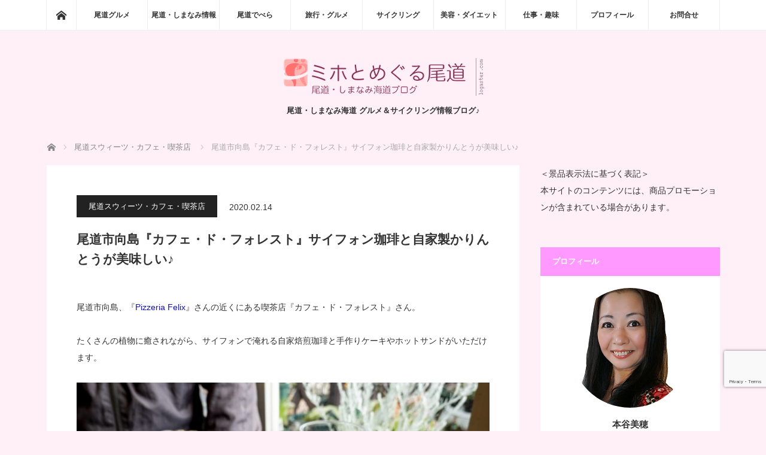

--- FILE ---
content_type: text/html; charset=UTF-8
request_url: https://onomichi-miho.com/gourmet/sweets/56611/
body_size: 42180
content:
<!DOCTYPE html>
<html class="pc" lang="ja">
<head prefix="og: http://ogp.me/ns# fb: http://ogp.me/ns/fb#">
<meta charset="UTF-8">
<!--[if IE]><meta http-equiv="X-UA-Compatible" content="IE=edge"><![endif]-->
<meta name="viewport" content="width=device-width">
<title>尾道市向島『カフェ・ド・フォレスト』サイフォン珈琲と自家製かりんとうが美味しい♪ | ミホとめぐる尾道</title>
<meta name="description" content="尾道市向島、『Pizzeria Felix』さんの近くにある喫茶店『カフェ・ド・フォレスト』さん。たくさんの植物に癒されながら、サイフォンで淹れる自家焙煎珈琲と手作りケーキやホットサンドがいただけます。">
<meta property="og:type" content="article">
<meta property="og:url" content="https://onomichi-miho.com/gourmet/sweets/56611/">
<meta property="og:title" content="尾道市向島『カフェ・ド・フォレスト』サイフォン珈琲と自家製かりんとうが美味しい♪ &#8211; ミホとめぐる尾道">
<meta property="og:description" content="尾道市向島、『Pizzeria Felix』さんの近くにある喫茶店『カフェ・ド・フォレスト』さん。たくさんの植物に癒されながら、サイフォンで淹れる自家焙煎珈琲と手作りケーキやホットサンドがいただけます。">
<meta property="og:site_name" content="ミホとめぐる尾道">
<meta property="og:image" content="https://onomichi-miho.com/wp-content/uploads/2020/02/CYB05995_1280.jpg?v=1581810730">
<meta property="og:image:secure_url" content="https://onomichi-miho.com/wp-content/uploads/2020/02/CYB05995_1280.jpg?v=1581810730"> 
<meta property="og:image:width" content="1280"> 
<meta property="og:image:height" content="853">
<meta name="twitter:card" content="summary">
<meta name="twitter:site" content="@mototani_miho">
<meta name="twitter:creator" content="@mototani_miho">
<meta name="twitter:title" content="尾道市向島『カフェ・ド・フォレスト』サイフォン珈琲と自家製かりんとうが美味しい♪ &#8211; ミホとめぐる尾道">
<meta property="twitter:description" content="尾道市向島、『Pizzeria Felix』さんの近くにある喫茶店『カフェ・ド・フォレスト』さん。たくさんの植物に癒されながら、サイフォンで淹れる自家焙煎珈琲と手作りケーキやホットサンドがいただけます。">
<meta name="twitter:image:src" content="https://onomichi-miho.com/wp-content/uploads/2020/02/CYB05995_1280.jpg?v=1581810730">
<link rel="pingback" href="https://onomichi-miho.com/xmlrpc.php">
<meta name='robots' content='max-image-preview:large' />
<link rel='dns-prefetch' href='//www.googletagmanager.com' />
<link rel='dns-prefetch' href='//pagead2.googlesyndication.com' />
<link rel='dns-prefetch' href='//fundingchoicesmessages.google.com' />
<link rel="alternate" type="application/rss+xml" title="ミホとめぐる尾道 &raquo; フィード" href="https://onomichi-miho.com/feed/" />
<link rel="alternate" type="application/rss+xml" title="ミホとめぐる尾道 &raquo; コメントフィード" href="https://onomichi-miho.com/comments/feed/" />
<link rel="alternate" title="oEmbed (JSON)" type="application/json+oembed" href="https://onomichi-miho.com/wp-json/oembed/1.0/embed?url=https%3A%2F%2Fonomichi-miho.com%2Fgourmet%2Fsweets%2F56611%2F" />
<link rel="alternate" title="oEmbed (XML)" type="text/xml+oembed" href="https://onomichi-miho.com/wp-json/oembed/1.0/embed?url=https%3A%2F%2Fonomichi-miho.com%2Fgourmet%2Fsweets%2F56611%2F&#038;format=xml" />
<link rel="preconnect" href="https://fonts.googleapis.com">
<link rel="preconnect" href="https://fonts.gstatic.com" crossorigin>
<link href="https://fonts.googleapis.com/css2?family=Noto+Sans+JP:wght@400;600" rel="stylesheet">
<style id='wp-img-auto-sizes-contain-inline-css' type='text/css'>
img:is([sizes=auto i],[sizes^="auto," i]){contain-intrinsic-size:3000px 1500px}
/*# sourceURL=wp-img-auto-sizes-contain-inline-css */
</style>
<!-- <link rel='stylesheet' id='style-css' href='https://onomichi-miho.com/wp-content/themes/mag_tcd036/style.css?ver=4.0' type='text/css' media='screen' /> -->
<link rel="stylesheet" type="text/css" href="//onomichi-miho.com/wp-content/cache/wpfc-minified/6knxas/dh5kq.css" media="screen"/>
<style id='wp-emoji-styles-inline-css' type='text/css'>

	img.wp-smiley, img.emoji {
		display: inline !important;
		border: none !important;
		box-shadow: none !important;
		height: 1em !important;
		width: 1em !important;
		margin: 0 0.07em !important;
		vertical-align: -0.1em !important;
		background: none !important;
		padding: 0 !important;
	}
/*# sourceURL=wp-emoji-styles-inline-css */
</style>
<style id='wp-block-library-inline-css' type='text/css'>
:root{--wp-block-synced-color:#7a00df;--wp-block-synced-color--rgb:122,0,223;--wp-bound-block-color:var(--wp-block-synced-color);--wp-editor-canvas-background:#ddd;--wp-admin-theme-color:#007cba;--wp-admin-theme-color--rgb:0,124,186;--wp-admin-theme-color-darker-10:#006ba1;--wp-admin-theme-color-darker-10--rgb:0,107,160.5;--wp-admin-theme-color-darker-20:#005a87;--wp-admin-theme-color-darker-20--rgb:0,90,135;--wp-admin-border-width-focus:2px}@media (min-resolution:192dpi){:root{--wp-admin-border-width-focus:1.5px}}.wp-element-button{cursor:pointer}:root .has-very-light-gray-background-color{background-color:#eee}:root .has-very-dark-gray-background-color{background-color:#313131}:root .has-very-light-gray-color{color:#eee}:root .has-very-dark-gray-color{color:#313131}:root .has-vivid-green-cyan-to-vivid-cyan-blue-gradient-background{background:linear-gradient(135deg,#00d084,#0693e3)}:root .has-purple-crush-gradient-background{background:linear-gradient(135deg,#34e2e4,#4721fb 50%,#ab1dfe)}:root .has-hazy-dawn-gradient-background{background:linear-gradient(135deg,#faaca8,#dad0ec)}:root .has-subdued-olive-gradient-background{background:linear-gradient(135deg,#fafae1,#67a671)}:root .has-atomic-cream-gradient-background{background:linear-gradient(135deg,#fdd79a,#004a59)}:root .has-nightshade-gradient-background{background:linear-gradient(135deg,#330968,#31cdcf)}:root .has-midnight-gradient-background{background:linear-gradient(135deg,#020381,#2874fc)}:root{--wp--preset--font-size--normal:16px;--wp--preset--font-size--huge:42px}.has-regular-font-size{font-size:1em}.has-larger-font-size{font-size:2.625em}.has-normal-font-size{font-size:var(--wp--preset--font-size--normal)}.has-huge-font-size{font-size:var(--wp--preset--font-size--huge)}.has-text-align-center{text-align:center}.has-text-align-left{text-align:left}.has-text-align-right{text-align:right}.has-fit-text{white-space:nowrap!important}#end-resizable-editor-section{display:none}.aligncenter{clear:both}.items-justified-left{justify-content:flex-start}.items-justified-center{justify-content:center}.items-justified-right{justify-content:flex-end}.items-justified-space-between{justify-content:space-between}.screen-reader-text{border:0;clip-path:inset(50%);height:1px;margin:-1px;overflow:hidden;padding:0;position:absolute;width:1px;word-wrap:normal!important}.screen-reader-text:focus{background-color:#ddd;clip-path:none;color:#444;display:block;font-size:1em;height:auto;left:5px;line-height:normal;padding:15px 23px 14px;text-decoration:none;top:5px;width:auto;z-index:100000}html :where(.has-border-color){border-style:solid}html :where([style*=border-top-color]){border-top-style:solid}html :where([style*=border-right-color]){border-right-style:solid}html :where([style*=border-bottom-color]){border-bottom-style:solid}html :where([style*=border-left-color]){border-left-style:solid}html :where([style*=border-width]){border-style:solid}html :where([style*=border-top-width]){border-top-style:solid}html :where([style*=border-right-width]){border-right-style:solid}html :where([style*=border-bottom-width]){border-bottom-style:solid}html :where([style*=border-left-width]){border-left-style:solid}html :where(img[class*=wp-image-]){height:auto;max-width:100%}:where(figure){margin:0 0 1em}html :where(.is-position-sticky){--wp-admin--admin-bar--position-offset:var(--wp-admin--admin-bar--height,0px)}@media screen and (max-width:600px){html :where(.is-position-sticky){--wp-admin--admin-bar--position-offset:0px}}

/*# sourceURL=wp-block-library-inline-css */
</style><style id='global-styles-inline-css' type='text/css'>
:root{--wp--preset--aspect-ratio--square: 1;--wp--preset--aspect-ratio--4-3: 4/3;--wp--preset--aspect-ratio--3-4: 3/4;--wp--preset--aspect-ratio--3-2: 3/2;--wp--preset--aspect-ratio--2-3: 2/3;--wp--preset--aspect-ratio--16-9: 16/9;--wp--preset--aspect-ratio--9-16: 9/16;--wp--preset--color--black: #000000;--wp--preset--color--cyan-bluish-gray: #abb8c3;--wp--preset--color--white: #ffffff;--wp--preset--color--pale-pink: #f78da7;--wp--preset--color--vivid-red: #cf2e2e;--wp--preset--color--luminous-vivid-orange: #ff6900;--wp--preset--color--luminous-vivid-amber: #fcb900;--wp--preset--color--light-green-cyan: #7bdcb5;--wp--preset--color--vivid-green-cyan: #00d084;--wp--preset--color--pale-cyan-blue: #8ed1fc;--wp--preset--color--vivid-cyan-blue: #0693e3;--wp--preset--color--vivid-purple: #9b51e0;--wp--preset--gradient--vivid-cyan-blue-to-vivid-purple: linear-gradient(135deg,rgb(6,147,227) 0%,rgb(155,81,224) 100%);--wp--preset--gradient--light-green-cyan-to-vivid-green-cyan: linear-gradient(135deg,rgb(122,220,180) 0%,rgb(0,208,130) 100%);--wp--preset--gradient--luminous-vivid-amber-to-luminous-vivid-orange: linear-gradient(135deg,rgb(252,185,0) 0%,rgb(255,105,0) 100%);--wp--preset--gradient--luminous-vivid-orange-to-vivid-red: linear-gradient(135deg,rgb(255,105,0) 0%,rgb(207,46,46) 100%);--wp--preset--gradient--very-light-gray-to-cyan-bluish-gray: linear-gradient(135deg,rgb(238,238,238) 0%,rgb(169,184,195) 100%);--wp--preset--gradient--cool-to-warm-spectrum: linear-gradient(135deg,rgb(74,234,220) 0%,rgb(151,120,209) 20%,rgb(207,42,186) 40%,rgb(238,44,130) 60%,rgb(251,105,98) 80%,rgb(254,248,76) 100%);--wp--preset--gradient--blush-light-purple: linear-gradient(135deg,rgb(255,206,236) 0%,rgb(152,150,240) 100%);--wp--preset--gradient--blush-bordeaux: linear-gradient(135deg,rgb(254,205,165) 0%,rgb(254,45,45) 50%,rgb(107,0,62) 100%);--wp--preset--gradient--luminous-dusk: linear-gradient(135deg,rgb(255,203,112) 0%,rgb(199,81,192) 50%,rgb(65,88,208) 100%);--wp--preset--gradient--pale-ocean: linear-gradient(135deg,rgb(255,245,203) 0%,rgb(182,227,212) 50%,rgb(51,167,181) 100%);--wp--preset--gradient--electric-grass: linear-gradient(135deg,rgb(202,248,128) 0%,rgb(113,206,126) 100%);--wp--preset--gradient--midnight: linear-gradient(135deg,rgb(2,3,129) 0%,rgb(40,116,252) 100%);--wp--preset--font-size--small: 13px;--wp--preset--font-size--medium: 20px;--wp--preset--font-size--large: 36px;--wp--preset--font-size--x-large: 42px;--wp--preset--spacing--20: 0.44rem;--wp--preset--spacing--30: 0.67rem;--wp--preset--spacing--40: 1rem;--wp--preset--spacing--50: 1.5rem;--wp--preset--spacing--60: 2.25rem;--wp--preset--spacing--70: 3.38rem;--wp--preset--spacing--80: 5.06rem;--wp--preset--shadow--natural: 6px 6px 9px rgba(0, 0, 0, 0.2);--wp--preset--shadow--deep: 12px 12px 50px rgba(0, 0, 0, 0.4);--wp--preset--shadow--sharp: 6px 6px 0px rgba(0, 0, 0, 0.2);--wp--preset--shadow--outlined: 6px 6px 0px -3px rgb(255, 255, 255), 6px 6px rgb(0, 0, 0);--wp--preset--shadow--crisp: 6px 6px 0px rgb(0, 0, 0);}:where(.is-layout-flex){gap: 0.5em;}:where(.is-layout-grid){gap: 0.5em;}body .is-layout-flex{display: flex;}.is-layout-flex{flex-wrap: wrap;align-items: center;}.is-layout-flex > :is(*, div){margin: 0;}body .is-layout-grid{display: grid;}.is-layout-grid > :is(*, div){margin: 0;}:where(.wp-block-columns.is-layout-flex){gap: 2em;}:where(.wp-block-columns.is-layout-grid){gap: 2em;}:where(.wp-block-post-template.is-layout-flex){gap: 1.25em;}:where(.wp-block-post-template.is-layout-grid){gap: 1.25em;}.has-black-color{color: var(--wp--preset--color--black) !important;}.has-cyan-bluish-gray-color{color: var(--wp--preset--color--cyan-bluish-gray) !important;}.has-white-color{color: var(--wp--preset--color--white) !important;}.has-pale-pink-color{color: var(--wp--preset--color--pale-pink) !important;}.has-vivid-red-color{color: var(--wp--preset--color--vivid-red) !important;}.has-luminous-vivid-orange-color{color: var(--wp--preset--color--luminous-vivid-orange) !important;}.has-luminous-vivid-amber-color{color: var(--wp--preset--color--luminous-vivid-amber) !important;}.has-light-green-cyan-color{color: var(--wp--preset--color--light-green-cyan) !important;}.has-vivid-green-cyan-color{color: var(--wp--preset--color--vivid-green-cyan) !important;}.has-pale-cyan-blue-color{color: var(--wp--preset--color--pale-cyan-blue) !important;}.has-vivid-cyan-blue-color{color: var(--wp--preset--color--vivid-cyan-blue) !important;}.has-vivid-purple-color{color: var(--wp--preset--color--vivid-purple) !important;}.has-black-background-color{background-color: var(--wp--preset--color--black) !important;}.has-cyan-bluish-gray-background-color{background-color: var(--wp--preset--color--cyan-bluish-gray) !important;}.has-white-background-color{background-color: var(--wp--preset--color--white) !important;}.has-pale-pink-background-color{background-color: var(--wp--preset--color--pale-pink) !important;}.has-vivid-red-background-color{background-color: var(--wp--preset--color--vivid-red) !important;}.has-luminous-vivid-orange-background-color{background-color: var(--wp--preset--color--luminous-vivid-orange) !important;}.has-luminous-vivid-amber-background-color{background-color: var(--wp--preset--color--luminous-vivid-amber) !important;}.has-light-green-cyan-background-color{background-color: var(--wp--preset--color--light-green-cyan) !important;}.has-vivid-green-cyan-background-color{background-color: var(--wp--preset--color--vivid-green-cyan) !important;}.has-pale-cyan-blue-background-color{background-color: var(--wp--preset--color--pale-cyan-blue) !important;}.has-vivid-cyan-blue-background-color{background-color: var(--wp--preset--color--vivid-cyan-blue) !important;}.has-vivid-purple-background-color{background-color: var(--wp--preset--color--vivid-purple) !important;}.has-black-border-color{border-color: var(--wp--preset--color--black) !important;}.has-cyan-bluish-gray-border-color{border-color: var(--wp--preset--color--cyan-bluish-gray) !important;}.has-white-border-color{border-color: var(--wp--preset--color--white) !important;}.has-pale-pink-border-color{border-color: var(--wp--preset--color--pale-pink) !important;}.has-vivid-red-border-color{border-color: var(--wp--preset--color--vivid-red) !important;}.has-luminous-vivid-orange-border-color{border-color: var(--wp--preset--color--luminous-vivid-orange) !important;}.has-luminous-vivid-amber-border-color{border-color: var(--wp--preset--color--luminous-vivid-amber) !important;}.has-light-green-cyan-border-color{border-color: var(--wp--preset--color--light-green-cyan) !important;}.has-vivid-green-cyan-border-color{border-color: var(--wp--preset--color--vivid-green-cyan) !important;}.has-pale-cyan-blue-border-color{border-color: var(--wp--preset--color--pale-cyan-blue) !important;}.has-vivid-cyan-blue-border-color{border-color: var(--wp--preset--color--vivid-cyan-blue) !important;}.has-vivid-purple-border-color{border-color: var(--wp--preset--color--vivid-purple) !important;}.has-vivid-cyan-blue-to-vivid-purple-gradient-background{background: var(--wp--preset--gradient--vivid-cyan-blue-to-vivid-purple) !important;}.has-light-green-cyan-to-vivid-green-cyan-gradient-background{background: var(--wp--preset--gradient--light-green-cyan-to-vivid-green-cyan) !important;}.has-luminous-vivid-amber-to-luminous-vivid-orange-gradient-background{background: var(--wp--preset--gradient--luminous-vivid-amber-to-luminous-vivid-orange) !important;}.has-luminous-vivid-orange-to-vivid-red-gradient-background{background: var(--wp--preset--gradient--luminous-vivid-orange-to-vivid-red) !important;}.has-very-light-gray-to-cyan-bluish-gray-gradient-background{background: var(--wp--preset--gradient--very-light-gray-to-cyan-bluish-gray) !important;}.has-cool-to-warm-spectrum-gradient-background{background: var(--wp--preset--gradient--cool-to-warm-spectrum) !important;}.has-blush-light-purple-gradient-background{background: var(--wp--preset--gradient--blush-light-purple) !important;}.has-blush-bordeaux-gradient-background{background: var(--wp--preset--gradient--blush-bordeaux) !important;}.has-luminous-dusk-gradient-background{background: var(--wp--preset--gradient--luminous-dusk) !important;}.has-pale-ocean-gradient-background{background: var(--wp--preset--gradient--pale-ocean) !important;}.has-electric-grass-gradient-background{background: var(--wp--preset--gradient--electric-grass) !important;}.has-midnight-gradient-background{background: var(--wp--preset--gradient--midnight) !important;}.has-small-font-size{font-size: var(--wp--preset--font-size--small) !important;}.has-medium-font-size{font-size: var(--wp--preset--font-size--medium) !important;}.has-large-font-size{font-size: var(--wp--preset--font-size--large) !important;}.has-x-large-font-size{font-size: var(--wp--preset--font-size--x-large) !important;}
/*# sourceURL=global-styles-inline-css */
</style>

<style id='classic-theme-styles-inline-css' type='text/css'>
/*! This file is auto-generated */
.wp-block-button__link{color:#fff;background-color:#32373c;border-radius:9999px;box-shadow:none;text-decoration:none;padding:calc(.667em + 2px) calc(1.333em + 2px);font-size:1.125em}.wp-block-file__button{background:#32373c;color:#fff;text-decoration:none}
/*# sourceURL=/wp-includes/css/classic-themes.min.css */
</style>
<!-- <link rel='stylesheet' id='contact-form-7-css' href='https://onomichi-miho.com/wp-content/plugins/contact-form-7/includes/css/styles.css?ver=6.1.4' type='text/css' media='all' /> -->
<!-- <link rel='stylesheet' id='pz-linkcard-css-css' href='//onomichi-miho.com/wp-content/uploads/pz-linkcard/style/style.min.css?ver=2.5.8.6' type='text/css' media='all' /> -->
<!-- <link rel='stylesheet' id='sb-type-std-css' href='https://onomichi-miho.com/wp-content/plugins/speech-bubble/css/sb-type-std.css?ver=6.9' type='text/css' media='all' /> -->
<!-- <link rel='stylesheet' id='sb-type-fb-css' href='https://onomichi-miho.com/wp-content/plugins/speech-bubble/css/sb-type-fb.css?ver=6.9' type='text/css' media='all' /> -->
<!-- <link rel='stylesheet' id='sb-type-fb-flat-css' href='https://onomichi-miho.com/wp-content/plugins/speech-bubble/css/sb-type-fb-flat.css?ver=6.9' type='text/css' media='all' /> -->
<!-- <link rel='stylesheet' id='sb-type-ln-css' href='https://onomichi-miho.com/wp-content/plugins/speech-bubble/css/sb-type-ln.css?ver=6.9' type='text/css' media='all' /> -->
<!-- <link rel='stylesheet' id='sb-type-ln-flat-css' href='https://onomichi-miho.com/wp-content/plugins/speech-bubble/css/sb-type-ln-flat.css?ver=6.9' type='text/css' media='all' /> -->
<!-- <link rel='stylesheet' id='sb-type-pink-css' href='https://onomichi-miho.com/wp-content/plugins/speech-bubble/css/sb-type-pink.css?ver=6.9' type='text/css' media='all' /> -->
<!-- <link rel='stylesheet' id='sb-type-rtail-css' href='https://onomichi-miho.com/wp-content/plugins/speech-bubble/css/sb-type-rtail.css?ver=6.9' type='text/css' media='all' /> -->
<!-- <link rel='stylesheet' id='sb-type-drop-css' href='https://onomichi-miho.com/wp-content/plugins/speech-bubble/css/sb-type-drop.css?ver=6.9' type='text/css' media='all' /> -->
<!-- <link rel='stylesheet' id='sb-type-think-css' href='https://onomichi-miho.com/wp-content/plugins/speech-bubble/css/sb-type-think.css?ver=6.9' type='text/css' media='all' /> -->
<!-- <link rel='stylesheet' id='sb-no-br-css' href='https://onomichi-miho.com/wp-content/plugins/speech-bubble/css/sb-no-br.css?ver=6.9' type='text/css' media='all' /> -->
<!-- <link rel='stylesheet' id='toc-screen-css' href='https://onomichi-miho.com/wp-content/plugins/table-of-contents-plus/screen.min.css?ver=2411.1' type='text/css' media='all' /> -->
<link rel="stylesheet" type="text/css" href="//onomichi-miho.com/wp-content/cache/wpfc-minified/2ctq9yjo/dh5kq.css" media="all"/>
<style id='toc-screen-inline-css' type='text/css'>
div#toc_container {background: #ffe4e1;border: 1px solid #ff69b4;}
/*# sourceURL=toc-screen-inline-css */
</style>
<!-- <link rel='stylesheet' id='set_vk_post_autor_css-css' href='https://onomichi-miho.com/wp-content/plugins/vk-post-author-display/assets/css/vk-post-author.css?ver=1.26.2' type='text/css' media='all' /> -->
<!-- <link rel='stylesheet' id='vk-font-awesome-css' href='https://onomichi-miho.com/wp-content/plugins/vk-post-author-display/vendor/vektor-inc/font-awesome-versions/src/font-awesome/css/all.min.css?ver=7.1.0' type='text/css' media='all' /> -->
<link rel="stylesheet" type="text/css" href="//onomichi-miho.com/wp-content/cache/wpfc-minified/8m1cgbp5/e3qtx.css" media="all"/>
<style>:root {
  --tcd-font-type1: Arial,"Hiragino Sans","Yu Gothic Medium","Meiryo",sans-serif;
  --tcd-font-type2: "Times New Roman",Times,"Yu Mincho","游明朝","游明朝体","Hiragino Mincho Pro",serif;
  --tcd-font-type3: Palatino,"Yu Kyokasho","游教科書体","UD デジタル 教科書体 N","游明朝","游明朝体","Hiragino Mincho Pro","Meiryo",serif;
  --tcd-font-type-logo: "Noto Sans JP",sans-serif;
}</style>
<script type="text/javascript" src="https://onomichi-miho.com/wp-includes/js/jquery/jquery.min.js?ver=3.7.1" id="jquery-core-js"></script>
<script type="text/javascript" src="https://onomichi-miho.com/wp-includes/js/jquery/jquery-migrate.min.js?ver=3.4.1" id="jquery-migrate-js"></script>

<!-- Site Kit によって追加された Google タグ（gtag.js）スニペット -->
<!-- Google アナリティクス スニペット (Site Kit が追加) -->
<script type="text/javascript" src="https://www.googletagmanager.com/gtag/js?id=G-R23SBBVC0T" id="google_gtagjs-js" async></script>
<script type="text/javascript" id="google_gtagjs-js-after">
/* <![CDATA[ */
window.dataLayer = window.dataLayer || [];function gtag(){dataLayer.push(arguments);}
gtag("set","linker",{"domains":["onomichi-miho.com"]});
gtag("js", new Date());
gtag("set", "developer_id.dZTNiMT", true);
gtag("config", "G-R23SBBVC0T");
//# sourceURL=google_gtagjs-js-after
/* ]]> */
</script>
<link rel="https://api.w.org/" href="https://onomichi-miho.com/wp-json/" /><link rel="alternate" title="JSON" type="application/json" href="https://onomichi-miho.com/wp-json/wp/v2/posts/56611" /><link rel="canonical" href="https://onomichi-miho.com/gourmet/sweets/56611/" />
<link rel='shortlink' href='https://onomichi-miho.com/?p=56611' />
<meta name="generator" content="Site Kit by Google 1.170.0" />    
    <script type="text/javascript">
        var ajaxurl = 'https://onomichi-miho.com/wp-admin/admin-ajax.php';
    </script>
<link rel="llms-sitemap" href="https://onomichi-miho.com/llms.txt" />

<script src="https://onomichi-miho.com/wp-content/themes/mag_tcd036/js/jquery.easing.js?ver=4.0"></script>
<script src="https://onomichi-miho.com/wp-content/themes/mag_tcd036/js/jscript.js?ver=4.0"></script>
<script src="https://onomichi-miho.com/wp-content/themes/mag_tcd036/js/comment.js?ver=4.0"></script>
<script src="https://onomichi-miho.com/wp-content/themes/mag_tcd036/js/header_fix.js?ver=4.0"></script>

<!-- <link rel="stylesheet" media="screen and (max-width:770px)" href="https://onomichi-miho.com/wp-content/themes/mag_tcd036/responsive.css?ver=4.0"> -->
<!-- <link rel="stylesheet" media="screen and (max-width:770px)" href="https://onomichi-miho.com/wp-content/themes/mag_tcd036/footer-bar.css?ver=4.0"> -->
<link rel="stylesheet" type="text/css" href="//onomichi-miho.com/wp-content/cache/wpfc-minified/8vvxjujr/dh5kq.css" media="screen and (max-width:770px)"/>
<!-- <link rel="stylesheet" href="https://onomichi-miho.com/wp-content/themes/mag_tcd036/css/sns-button.css?ver=4.0"> -->

<!-- <link rel="stylesheet" href="https://onomichi-miho.com/wp-content/themes/mag_tcd036/japanese.css?ver=4.0"> -->
<link rel="stylesheet" type="text/css" href="//onomichi-miho.com/wp-content/cache/wpfc-minified/lp654azs/dh5kq.css" media="all"/>

<!--[if lt IE 9]>
<script src="https://onomichi-miho.com/wp-content/themes/mag_tcd036/js/html5.js?ver=4.0"></script>
<![endif]-->

<style type="text/css">



body, input, textarea {
  font-family: var(--tcd-font-type1) !important;
}
.rich_font_logo { font-family: var(--tcd-font-type-logo); font-weight: bold !important;}

.side_headline, #copyright, .page_navi span.current, .archive_headline, #pickup_post .headline, #related_post .headline, #comment_headline, .post_list .category a, #footer_post_list .category a, .mobile .footer_headline, #page_title, .widget_block .wp-block-heading
 { background-color:#FF99FF; }

a:hover, #comment_header ul li a:hover, .post_content a, .custom-html-widget a
 { color:#1111CC; }
.post_content .q_button { color:#fff; }
.pc #global_menu > ul > li a:hover, .pc #global_menu > ul > li.active > a, .pc #global_menu ul ul a, #return_top a:hover, .next_page_link a:hover, .page_navi a:hover, .collapse_category_list li a:hover .count,
  #wp-calendar td a:hover, #wp-calendar #prev a:hover, #wp-calendar #next a:hover, .widget_search #search-btn input:hover, .widget_search #searchsubmit:hover, .side_widget.google_search #searchsubmit:hover,
   #submit_comment:hover, #comment_header ul li a:hover, #comment_header ul li.comment_switch_active a, #comment_header #comment_closed p, #post_pagination a:hover, #post_pagination p, a.menu_button:hover
    { background-color:#1111CC; }

.pc #global_menu_wrap .home_menu:hover { background:#1111CC url(https://onomichi-miho.com/wp-content/themes/mag_tcd036/img/header/home.png) no-repeat center; }
.pc #global_menu > ul > li a:hover, .pc #global_menu > ul > li.active > a { border-color:#1111CC; }

.mobile #global_menu li a:hover, .mobile #global_menu_wrap .home_menu:hover { background-color:#1111CC !important; }

#comment_textarea textarea:focus, #guest_info input:focus, #comment_header ul li a:hover, #comment_header ul li.comment_switch_active a, #comment_header #comment_closed p
 { border-color:#1111CC; }

#comment_header ul li.comment_switch_active a:after, #comment_header #comment_closed p:after
 { border-color:#1111CC transparent transparent transparent; }

.pc #global_menu ul ul a:hover
 { background-color:#FF66FF; }

.user_sns li a:hover
 { background-color:#1111CC; border-color:#1111CC; }

.collapse_category_list li a:before
 { border-color: transparent transparent transparent #1111CC; }

#previous_next_post .prev_post a:hover, #previous_next_post .next_post a:hover
 { background-color:#1111CC !important; }

#footer_post_list .title { color:#FFFFFF; background:rgba(242,131,142,0.4); }

#post_title { font-size:21px; }
.post_content { font-size:14px; }

/* headline - 見出しのスタイル */
h2 {
  padding: 0.5em 0;/*上下の余白*/
  color: #ffffff;/*文字色*/
  background: #ff99ff;/*背景色*/
  border-bottom: solid 3px #ff66ff;/*下線*/
}

h3 {
  padding: 0.5em 0;/*上下の余白*/
  color: #ff1aff;/*文字色*/
  background: #ffccff;/*背景色*/
  border-left: solid 5px #ff99ff;/*左線（実線 太さ 色）*/
}

h4 {
  color: #ff99ff;/*文字色*/
  /*線の種類（点線）2px 線色*/
  font-size: 20px;
  border-bottom: dashed 2px #ff99ff;
}

/*************************************************************
【背景色の設定】
*************************************************************/
body { background:#ffeff7; }

/*************************************************************
【YouTube　はみ出さない】
*************************************************************/
iframe {
  max-width: 100%;
}

/*YouTubeレスポンシブサイズ*/
.youtube {
    position: relative;
    max-width: 100%;
    padding-top: 56.25%;
}
.youtube iframe {
    position: absolute;
    top: 0;
    right: 0;
    width: 100%;
    height: 100%;
}

/*************************************************************
【GoogleMap　はみ出さない】
*************************************************************/
.ggmap {
position: relative;
padding-bottom: 56.25%;
padding-top: 30px;
height: 0;
overflow: hidden;
}
 
.ggmap iframe,
.ggmap object,
.ggmap embed {
position: absolute;
top: 0;
left: 0;
width: 100%;
height: 100%;
}

/*************************************************************
【カエレバ、ヨメレバ、トマレバ設定】
*************************************************************/
.cstmreba {
	width:100%;
	height:auto;
	margin:36px 0;
}
.booklink-box, .kaerebalink-box, .tomarebalink-box {
    width: 100%;
    background-color: #fff;
    overflow: hidden;
    border-radius: 4px;
    border: 1px solid #ddd;
    padding: 5px;
}
/* サムネイル画像ボックス */
.booklink-image,
.kaerebalink-image,
.tomarebalink-image {
	width:150px;
	float:left;
	margin:0 14px 0 0;
	text-align: center;
}
.booklink-image a,
.kaerebalink-image a,
.tomarebalink-image a {
	width:100%;
	display:block;
}
/* サムネイル画像 */
.booklink-image a img, .kaerebalink-image a img, .tomarebalink-image a img {
	margin:0 ;
	padding: 0;
	text-align:center;
}
.booklink-info, .kaerebalink-info, .tomarebalink-info {
	overflow:hidden;
	line-height:170%;
	color: #333;
}
/* infoボックス内リンク下線非表示 */
.booklink-info a,
.kaerebalink-info a,
.tomarebalink-info a {
	text-decoration: none;	
}
/* 作品・商品・ホテル名 リンク */
.booklink-name>a,
.kaerebalink-name>a,
.tomarebalink-name>a {
	border-bottom: 1px dotted ;
	color:#2098A8;
	font-size:16px;
}
/* 作品・商品・ホテル名ホテル名 リンク ホバー時 */
.booklink-name>a:hover,
.kaerebalink-name>a:hover,
.tomarebalink-name>a:hover {
	color: #722031;
}
/* powered by */
.booklink-powered-date,
.kaerebalink-powered-date,
.tomarebalink-powered-date {
	font-size:10px;
	line-height:150%;
}
.booklink-powered-date a,
.kaerebalink-powered-date a,
.tomarebalink-powered-date a {
	border-bottom: 1px dotted ;
	color: #2098A8;
}
/* 著者・住所 */
.booklink-detail, .kaerebalink-detail, .tomarebalink-address {
	font-size:12px;
}
.kaerebalink-link1 img, .booklink-link2 img, .tomarebalink-link1 img {
	display:none;
}
.booklink-link2>div, 
.kaerebalink-link1>div, 
.tomarebalink-link1>div {
	float:left;
	width:31%;
	min-width:125px;
	margin:0.5% 1%;
}
.booklink-link2 a, 
.kaerebalink-link1 a,
.tomarebalink-link1 a {
	width: 100%;
	display: inline-block;
	text-align: center;
	font-size: 13px;
	font-weight: bold;
	line-height: 180%;
	padding:3% 1%;
	border-radius: 4px;
	box-shadow: 0 2px 0 #ccc;
	background: -moz-linear-gradient(top,#FFF 0%,#EEE);
	background: -webkit-gradient(linear, left top, left bottom, from(#fff), to(#eee));
}
.booklink-link2 a:hover,
.kaerebalink-link1 a:hover,
.tomarebalink-link1 a:hover {
	text-decoration: underline;
}
/* ボタンカラー */
/* トマレバ */
.tomarebalink-link1 .shoplinkrakuten a { color: #76ae25; }/* 楽天トラベル */
.tomarebalink-link1 .shoplinkjalan a { color: #ff7a15; }/* じゃらん */
.tomarebalink-link1 .shoplinkjtb a { color: #c81528; }/* JTB */
.tomarebalink-link1 .shoplinkknt a { color: #0b499d; }/* KNT */
.tomarebalink-link1 .shoplinkikyu a { color: #bf9500; }/* 一休 */
.tomarebalink-link1 .shoplinkrurubu a { color: #000066; }/* るるぶ */
.tomarebalink-link1 .shoplinkyahoo a { color: #ff0033; }/* Yahoo!トラベル */
/* カエレバ */
.kaerebalink-link1 .shoplinkyahoo a {color:#ff0033;} /* Yahoo!ショッピング */
.kaerebalink-link1 .shoplinkbellemaison a { color:#84be24 ; }	/* ベルメゾン */
.kaerebalink-link1 .shoplinkcecile a { color:#8d124b; } /* セシール */ 
.kaerebalink-link1 .shoplinkkakakucom a {color:#314995;} /* 価格コム */
/* ヨメレバ */
.booklink-link2 .shoplinkkindle a { color:#007dcd;} /* Kindle */
.booklink-link2 .shoplinkrakukobo a{ color:#d50000; } /* 楽天kobo */
/* カエレバ・ヨメレバ共通 */
.kaerebalink-link1 .shoplinkamazon a, 
.booklink-link2 .shoplinkamazon a { color:#FF9901; } /* Amazon */
.kaerebalink-link1 .shoplinkrakuten a , 
.booklink-link2 .shoplinkrakuten a { color: #c20004; } /* 楽天 */
/* ボタンカラー ここまで*/
.booklink-footer {
	clear:both;
}
/***  解像度480px以下のスタイル ***/
@media screen and (max-width:480px){
.booklink-image,
.kaerebalink-image,
.tomarebalink-image {
	width:100%;
	float:none;
}
.booklink-link2>div, 
.kaerebalink-link1>div, 
.tomarebalink-link1>div {
	width: 48%;
}
.booklink-info,
.kaerebalink-info,
.tomarebalink-info {
	text-align:center;
}
}

/* reCAPTCHA v3　表示位置 */
.grecaptcha-badge{
    margin-bottom: 60px;
}

/* 角丸枠 */
.box2 {
    padding: 0.5em 1em;
    margin: 2em 0;
    font-weight: bold;
    background: #FFF;
    border: solid 3px #F9F;/*線*/
    border-radius: 10px;/*角の丸み*/
}
.box2 p {
    margin: 0; 
    padding: 0;
}

/* 二重線枠 */
.box5 {
    padding: 0.5em 1em;
    margin: 2em 0;
    border: double 5px #F9F;
}
.box5 p {
    margin: 0; 
    padding: 0;
}


/* 背景と点線ピンク */
.box15 {
    padding: 0.2em 0.5em;
    margin: 2em 0;
    color: #565656;
    background: #ffeaea;
    box-shadow: 0px 0px 0px 10px #ffeaea;
    border: dashed 2px #F9F;
    border-radius: 8px;
}
.box15 p {
    margin: 0; 
    padding: 0;
}


/* 見出し付 */
.box27 {
    position: relative;
    margin: 2em 0;
    padding: 0.5em 1em;
    border: solid 3px #F9F;
}
.box27 .box-title {
    position: absolute;
    display: inline-block;
    top: -27px;
    left: -3px;
    padding: 0 9px;
    height: 25px;
    line-height: 25px;
    font-size: 17px;
    background: #F9F;
    color: #ffffff;
    font-weight: bold;
    border-radius: 5px 5px 0 0;
}
.box27 p {
    margin: 0; 
    padding: 0;
}

/*************************************************************
【引用を可愛くの設定】
*************************************************************/
blockquote {
    position: relative;
    padding: 7px 16px;
    box-sizing: border-box;
    font-style: italic;
    color: #464646;
    border: solid 3px #ff99ff;
}

blockquote:before{
    display: inline-block;
    position: absolute;
    top: -20px;
    left: -20px;
    width: 40px;
    height: 40px;
    line-height: 40px;
    border-radius: 50%;
    text-align: center;
    content: "\f10d";
    font-family: FontAwesome;
    background: #ff99ff;
    color: #FFF;
    font-size: 22px;
    font-weight: 900;
}

blockquote:after{
    display: inline-block;
    position: absolute;
    bottom: -20px;
    right: -20px;
    width: 40px;
    height: 40px;
    line-height: 40px;
    border-radius: 50%;
    text-align: center;
    content: "\f10e";
    font-family: FontAwesome;
    background: #ff99ff;
    color: #FFF;
    font-size: 22px;
    font-weight: 900;
}

blockquote p {
    padding: 0;
    margin: 10px 0;
    line-height: 1.7;
}

blockquote cite {
    display: block;
    text-align: right;
    color: #ff99ff;
    font-size: 0.9em;
}

/*--------------------------------------
  蛍光ペンのような下線を引く　　　↓
--------------------------------------*/

/*ピンク（太め）*/
.pink_line {background:rgba(0, 0, 0, 0) linear-gradient(transparent 60%, #FFDFEF 0%) repeat scroll 0 0;}

/*ブルー（太め）*/
.blue_line{background:rgba(0, 0, 0, 0) linear-gradient(transparent 60%, #cce5ff 0%) repeat scroll 0 0;}

/*イエロー（太め）*/
.yellow_line {background:rgba(0, 0, 0, 0) linear-gradient(transparent 60%, #ffffbc 0%) repeat scroll 0 0;}

/*ピンク（細め）*/
.pink_line_narrow{background:rgba(0, 0, 0, 0) linear-gradient(transparent 80%, #ffb2d8 0%) repeat scroll 0 0;}

/*ブルー（細め）*/
.blue_line_narrow {background:rgba(0, 0, 0, 0) linear-gradient(transparent 80%, #add6ff 0%) repeat scroll 0 0;}

/*イエロー（細め）*/
.yellow_line_narrow{background:rgba(0, 0, 0, 0) linear-gradient(transparent 80%, #ffff7f 0%) repeat scroll 0 0;}

/*--------------------------------------
  長いURLを改行　　↓
--------------------------------------*/
body {
  word-wrap:break-word;
}

/*************************************************************
【スマホのみ改行設定】
*************************************************************/
@media screen and (min-width: 768px){
.br-sp {display: none; }
}

</style>



<!-- Site Kit が追加した Google AdSense メタタグ -->
<meta name="google-adsense-platform-account" content="ca-host-pub-2644536267352236">
<meta name="google-adsense-platform-domain" content="sitekit.withgoogle.com">
<!-- Site Kit が追加した End Google AdSense メタタグ -->
<style type="text/css"></style>
<!-- Google AdSense スニペット (Site Kit が追加) -->
<script type="text/javascript" async="async" src="https://pagead2.googlesyndication.com/pagead/js/adsbygoogle.js?client=ca-pub-2312618046480700&amp;host=ca-host-pub-2644536267352236" crossorigin="anonymous"></script>

<!-- (ここまで) Google AdSense スニペット (Site Kit が追加) -->

<!-- Site Kit によって追加された「Google AdSense 広告ブロックによる損失収益の回復」スニペット -->
<script async src="https://fundingchoicesmessages.google.com/i/pub-2312618046480700?ers=1" nonce="tKakAthY0Nfu9klMTFo-sg"></script><script nonce="tKakAthY0Nfu9klMTFo-sg">(function() {function signalGooglefcPresent() {if (!window.frames['googlefcPresent']) {if (document.body) {const iframe = document.createElement('iframe'); iframe.style = 'width: 0; height: 0; border: none; z-index: -1000; left: -1000px; top: -1000px;'; iframe.style.display = 'none'; iframe.name = 'googlefcPresent'; document.body.appendChild(iframe);} else {setTimeout(signalGooglefcPresent, 0);}}}signalGooglefcPresent();})();</script>
<!-- Site Kit によって追加された「Google AdSense 広告ブロックによる損失収益の回復」スニペットを終了 -->

<!-- Site Kit によって追加された「Google AdSense 広告ブロックによる損失収益の回復エラー保護」スニペット -->
<script>(function(){'use strict';function aa(a){var b=0;return function(){return b<a.length?{done:!1,value:a[b++]}:{done:!0}}}var ba="function"==typeof Object.defineProperties?Object.defineProperty:function(a,b,c){if(a==Array.prototype||a==Object.prototype)return a;a[b]=c.value;return a};
function ea(a){a=["object"==typeof globalThis&&globalThis,a,"object"==typeof window&&window,"object"==typeof self&&self,"object"==typeof global&&global];for(var b=0;b<a.length;++b){var c=a[b];if(c&&c.Math==Math)return c}throw Error("Cannot find global object");}var fa=ea(this);function ha(a,b){if(b)a:{var c=fa;a=a.split(".");for(var d=0;d<a.length-1;d++){var e=a[d];if(!(e in c))break a;c=c[e]}a=a[a.length-1];d=c[a];b=b(d);b!=d&&null!=b&&ba(c,a,{configurable:!0,writable:!0,value:b})}}
var ia="function"==typeof Object.create?Object.create:function(a){function b(){}b.prototype=a;return new b},l;if("function"==typeof Object.setPrototypeOf)l=Object.setPrototypeOf;else{var m;a:{var ja={a:!0},ka={};try{ka.__proto__=ja;m=ka.a;break a}catch(a){}m=!1}l=m?function(a,b){a.__proto__=b;if(a.__proto__!==b)throw new TypeError(a+" is not extensible");return a}:null}var la=l;
function n(a,b){a.prototype=ia(b.prototype);a.prototype.constructor=a;if(la)la(a,b);else for(var c in b)if("prototype"!=c)if(Object.defineProperties){var d=Object.getOwnPropertyDescriptor(b,c);d&&Object.defineProperty(a,c,d)}else a[c]=b[c];a.A=b.prototype}function ma(){for(var a=Number(this),b=[],c=a;c<arguments.length;c++)b[c-a]=arguments[c];return b}
var na="function"==typeof Object.assign?Object.assign:function(a,b){for(var c=1;c<arguments.length;c++){var d=arguments[c];if(d)for(var e in d)Object.prototype.hasOwnProperty.call(d,e)&&(a[e]=d[e])}return a};ha("Object.assign",function(a){return a||na});/*

 Copyright The Closure Library Authors.
 SPDX-License-Identifier: Apache-2.0
*/
var p=this||self;function q(a){return a};var t,u;a:{for(var oa=["CLOSURE_FLAGS"],v=p,x=0;x<oa.length;x++)if(v=v[oa[x]],null==v){u=null;break a}u=v}var pa=u&&u[610401301];t=null!=pa?pa:!1;var z,qa=p.navigator;z=qa?qa.userAgentData||null:null;function A(a){return t?z?z.brands.some(function(b){return(b=b.brand)&&-1!=b.indexOf(a)}):!1:!1}function B(a){var b;a:{if(b=p.navigator)if(b=b.userAgent)break a;b=""}return-1!=b.indexOf(a)};function C(){return t?!!z&&0<z.brands.length:!1}function D(){return C()?A("Chromium"):(B("Chrome")||B("CriOS"))&&!(C()?0:B("Edge"))||B("Silk")};var ra=C()?!1:B("Trident")||B("MSIE");!B("Android")||D();D();B("Safari")&&(D()||(C()?0:B("Coast"))||(C()?0:B("Opera"))||(C()?0:B("Edge"))||(C()?A("Microsoft Edge"):B("Edg/"))||C()&&A("Opera"));var sa={},E=null;var ta="undefined"!==typeof Uint8Array,ua=!ra&&"function"===typeof btoa;var F="function"===typeof Symbol&&"symbol"===typeof Symbol()?Symbol():void 0,G=F?function(a,b){a[F]|=b}:function(a,b){void 0!==a.g?a.g|=b:Object.defineProperties(a,{g:{value:b,configurable:!0,writable:!0,enumerable:!1}})};function va(a){var b=H(a);1!==(b&1)&&(Object.isFrozen(a)&&(a=Array.prototype.slice.call(a)),I(a,b|1))}
var H=F?function(a){return a[F]|0}:function(a){return a.g|0},J=F?function(a){return a[F]}:function(a){return a.g},I=F?function(a,b){a[F]=b}:function(a,b){void 0!==a.g?a.g=b:Object.defineProperties(a,{g:{value:b,configurable:!0,writable:!0,enumerable:!1}})};function wa(){var a=[];G(a,1);return a}function xa(a,b){I(b,(a|0)&-99)}function K(a,b){I(b,(a|34)&-73)}function L(a){a=a>>11&1023;return 0===a?536870912:a};var M={};function N(a){return null!==a&&"object"===typeof a&&!Array.isArray(a)&&a.constructor===Object}var O,ya=[];I(ya,39);O=Object.freeze(ya);var P;function Q(a,b){P=b;a=new a(b);P=void 0;return a}
function R(a,b,c){null==a&&(a=P);P=void 0;if(null==a){var d=96;c?(a=[c],d|=512):a=[];b&&(d=d&-2095105|(b&1023)<<11)}else{if(!Array.isArray(a))throw Error();d=H(a);if(d&64)return a;d|=64;if(c&&(d|=512,c!==a[0]))throw Error();a:{c=a;var e=c.length;if(e){var f=e-1,g=c[f];if(N(g)){d|=256;b=(d>>9&1)-1;e=f-b;1024<=e&&(za(c,b,g),e=1023);d=d&-2095105|(e&1023)<<11;break a}}b&&(g=(d>>9&1)-1,b=Math.max(b,e-g),1024<b&&(za(c,g,{}),d|=256,b=1023),d=d&-2095105|(b&1023)<<11)}}I(a,d);return a}
function za(a,b,c){for(var d=1023+b,e=a.length,f=d;f<e;f++){var g=a[f];null!=g&&g!==c&&(c[f-b]=g)}a.length=d+1;a[d]=c};function Aa(a){switch(typeof a){case "number":return isFinite(a)?a:String(a);case "boolean":return a?1:0;case "object":if(a&&!Array.isArray(a)&&ta&&null!=a&&a instanceof Uint8Array){if(ua){for(var b="",c=0,d=a.length-10240;c<d;)b+=String.fromCharCode.apply(null,a.subarray(c,c+=10240));b+=String.fromCharCode.apply(null,c?a.subarray(c):a);a=btoa(b)}else{void 0===b&&(b=0);if(!E){E={};c="ABCDEFGHIJKLMNOPQRSTUVWXYZabcdefghijklmnopqrstuvwxyz0123456789".split("");d=["+/=","+/","-_=","-_.","-_"];for(var e=
0;5>e;e++){var f=c.concat(d[e].split(""));sa[e]=f;for(var g=0;g<f.length;g++){var h=f[g];void 0===E[h]&&(E[h]=g)}}}b=sa[b];c=Array(Math.floor(a.length/3));d=b[64]||"";for(e=f=0;f<a.length-2;f+=3){var k=a[f],w=a[f+1];h=a[f+2];g=b[k>>2];k=b[(k&3)<<4|w>>4];w=b[(w&15)<<2|h>>6];h=b[h&63];c[e++]=g+k+w+h}g=0;h=d;switch(a.length-f){case 2:g=a[f+1],h=b[(g&15)<<2]||d;case 1:a=a[f],c[e]=b[a>>2]+b[(a&3)<<4|g>>4]+h+d}a=c.join("")}return a}}return a};function Ba(a,b,c){a=Array.prototype.slice.call(a);var d=a.length,e=b&256?a[d-1]:void 0;d+=e?-1:0;for(b=b&512?1:0;b<d;b++)a[b]=c(a[b]);if(e){b=a[b]={};for(var f in e)Object.prototype.hasOwnProperty.call(e,f)&&(b[f]=c(e[f]))}return a}function Da(a,b,c,d,e,f){if(null!=a){if(Array.isArray(a))a=e&&0==a.length&&H(a)&1?void 0:f&&H(a)&2?a:Ea(a,b,c,void 0!==d,e,f);else if(N(a)){var g={},h;for(h in a)Object.prototype.hasOwnProperty.call(a,h)&&(g[h]=Da(a[h],b,c,d,e,f));a=g}else a=b(a,d);return a}}
function Ea(a,b,c,d,e,f){var g=d||c?H(a):0;d=d?!!(g&32):void 0;a=Array.prototype.slice.call(a);for(var h=0;h<a.length;h++)a[h]=Da(a[h],b,c,d,e,f);c&&c(g,a);return a}function Fa(a){return a.s===M?a.toJSON():Aa(a)};function Ga(a,b,c){c=void 0===c?K:c;if(null!=a){if(ta&&a instanceof Uint8Array)return b?a:new Uint8Array(a);if(Array.isArray(a)){var d=H(a);if(d&2)return a;if(b&&!(d&64)&&(d&32||0===d))return I(a,d|34),a;a=Ea(a,Ga,d&4?K:c,!0,!1,!0);b=H(a);b&4&&b&2&&Object.freeze(a);return a}a.s===M&&(b=a.h,c=J(b),a=c&2?a:Q(a.constructor,Ha(b,c,!0)));return a}}function Ha(a,b,c){var d=c||b&2?K:xa,e=!!(b&32);a=Ba(a,b,function(f){return Ga(f,e,d)});G(a,32|(c?2:0));return a};function Ia(a,b){a=a.h;return Ja(a,J(a),b)}function Ja(a,b,c,d){if(-1===c)return null;if(c>=L(b)){if(b&256)return a[a.length-1][c]}else{var e=a.length;if(d&&b&256&&(d=a[e-1][c],null!=d))return d;b=c+((b>>9&1)-1);if(b<e)return a[b]}}function Ka(a,b,c,d,e){var f=L(b);if(c>=f||e){e=b;if(b&256)f=a[a.length-1];else{if(null==d)return;f=a[f+((b>>9&1)-1)]={};e|=256}f[c]=d;e&=-1025;e!==b&&I(a,e)}else a[c+((b>>9&1)-1)]=d,b&256&&(d=a[a.length-1],c in d&&delete d[c]),b&1024&&I(a,b&-1025)}
function La(a,b){var c=Ma;var d=void 0===d?!1:d;var e=a.h;var f=J(e),g=Ja(e,f,b,d);var h=!1;if(null==g||"object"!==typeof g||(h=Array.isArray(g))||g.s!==M)if(h){var k=h=H(g);0===k&&(k|=f&32);k|=f&2;k!==h&&I(g,k);c=new c(g)}else c=void 0;else c=g;c!==g&&null!=c&&Ka(e,f,b,c,d);e=c;if(null==e)return e;a=a.h;f=J(a);f&2||(g=e,c=g.h,h=J(c),g=h&2?Q(g.constructor,Ha(c,h,!1)):g,g!==e&&(e=g,Ka(a,f,b,e,d)));return e}function Na(a,b){a=Ia(a,b);return null==a||"string"===typeof a?a:void 0}
function Oa(a,b){a=Ia(a,b);return null!=a?a:0}function S(a,b){a=Na(a,b);return null!=a?a:""};function T(a,b,c){this.h=R(a,b,c)}T.prototype.toJSON=function(){var a=Ea(this.h,Fa,void 0,void 0,!1,!1);return Pa(this,a,!0)};T.prototype.s=M;T.prototype.toString=function(){return Pa(this,this.h,!1).toString()};
function Pa(a,b,c){var d=a.constructor.v,e=L(J(c?a.h:b)),f=!1;if(d){if(!c){b=Array.prototype.slice.call(b);var g;if(b.length&&N(g=b[b.length-1]))for(f=0;f<d.length;f++)if(d[f]>=e){Object.assign(b[b.length-1]={},g);break}f=!0}e=b;c=!c;g=J(a.h);a=L(g);g=(g>>9&1)-1;for(var h,k,w=0;w<d.length;w++)if(k=d[w],k<a){k+=g;var r=e[k];null==r?e[k]=c?O:wa():c&&r!==O&&va(r)}else h||(r=void 0,e.length&&N(r=e[e.length-1])?h=r:e.push(h={})),r=h[k],null==h[k]?h[k]=c?O:wa():c&&r!==O&&va(r)}d=b.length;if(!d)return b;
var Ca;if(N(h=b[d-1])){a:{var y=h;e={};c=!1;for(var ca in y)Object.prototype.hasOwnProperty.call(y,ca)&&(a=y[ca],Array.isArray(a)&&a!=a&&(c=!0),null!=a?e[ca]=a:c=!0);if(c){for(var rb in e){y=e;break a}y=null}}y!=h&&(Ca=!0);d--}for(;0<d;d--){h=b[d-1];if(null!=h)break;var cb=!0}if(!Ca&&!cb)return b;var da;f?da=b:da=Array.prototype.slice.call(b,0,d);b=da;f&&(b.length=d);y&&b.push(y);return b};function Qa(a){return function(b){if(null==b||""==b)b=new a;else{b=JSON.parse(b);if(!Array.isArray(b))throw Error(void 0);G(b,32);b=Q(a,b)}return b}};function Ra(a){this.h=R(a)}n(Ra,T);var Sa=Qa(Ra);var U;function V(a){this.g=a}V.prototype.toString=function(){return this.g+""};var Ta={};function Ua(){return Math.floor(2147483648*Math.random()).toString(36)+Math.abs(Math.floor(2147483648*Math.random())^Date.now()).toString(36)};function Va(a,b){b=String(b);"application/xhtml+xml"===a.contentType&&(b=b.toLowerCase());return a.createElement(b)}function Wa(a){this.g=a||p.document||document}Wa.prototype.appendChild=function(a,b){a.appendChild(b)};/*

 SPDX-License-Identifier: Apache-2.0
*/
function Xa(a,b){a.src=b instanceof V&&b.constructor===V?b.g:"type_error:TrustedResourceUrl";var c,d;(c=(b=null==(d=(c=(a.ownerDocument&&a.ownerDocument.defaultView||window).document).querySelector)?void 0:d.call(c,"script[nonce]"))?b.nonce||b.getAttribute("nonce")||"":"")&&a.setAttribute("nonce",c)};function Ya(a){a=void 0===a?document:a;return a.createElement("script")};function Za(a,b,c,d,e,f){try{var g=a.g,h=Ya(g);h.async=!0;Xa(h,b);g.head.appendChild(h);h.addEventListener("load",function(){e();d&&g.head.removeChild(h)});h.addEventListener("error",function(){0<c?Za(a,b,c-1,d,e,f):(d&&g.head.removeChild(h),f())})}catch(k){f()}};var $a=p.atob("aHR0cHM6Ly93d3cuZ3N0YXRpYy5jb20vaW1hZ2VzL2ljb25zL21hdGVyaWFsL3N5c3RlbS8xeC93YXJuaW5nX2FtYmVyXzI0ZHAucG5n"),ab=p.atob("WW91IGFyZSBzZWVpbmcgdGhpcyBtZXNzYWdlIGJlY2F1c2UgYWQgb3Igc2NyaXB0IGJsb2NraW5nIHNvZnR3YXJlIGlzIGludGVyZmVyaW5nIHdpdGggdGhpcyBwYWdlLg=="),bb=p.atob("RGlzYWJsZSBhbnkgYWQgb3Igc2NyaXB0IGJsb2NraW5nIHNvZnR3YXJlLCB0aGVuIHJlbG9hZCB0aGlzIHBhZ2Uu");function db(a,b,c){this.i=a;this.l=new Wa(this.i);this.g=null;this.j=[];this.m=!1;this.u=b;this.o=c}
function eb(a){if(a.i.body&&!a.m){var b=function(){fb(a);p.setTimeout(function(){return gb(a,3)},50)};Za(a.l,a.u,2,!0,function(){p[a.o]||b()},b);a.m=!0}}
function fb(a){for(var b=W(1,5),c=0;c<b;c++){var d=X(a);a.i.body.appendChild(d);a.j.push(d)}b=X(a);b.style.bottom="0";b.style.left="0";b.style.position="fixed";b.style.width=W(100,110).toString()+"%";b.style.zIndex=W(2147483544,2147483644).toString();b.style["background-color"]=hb(249,259,242,252,219,229);b.style["box-shadow"]="0 0 12px #888";b.style.color=hb(0,10,0,10,0,10);b.style.display="flex";b.style["justify-content"]="center";b.style["font-family"]="Roboto, Arial";c=X(a);c.style.width=W(80,
85).toString()+"%";c.style.maxWidth=W(750,775).toString()+"px";c.style.margin="24px";c.style.display="flex";c.style["align-items"]="flex-start";c.style["justify-content"]="center";d=Va(a.l.g,"IMG");d.className=Ua();d.src=$a;d.alt="Warning icon";d.style.height="24px";d.style.width="24px";d.style["padding-right"]="16px";var e=X(a),f=X(a);f.style["font-weight"]="bold";f.textContent=ab;var g=X(a);g.textContent=bb;Y(a,e,f);Y(a,e,g);Y(a,c,d);Y(a,c,e);Y(a,b,c);a.g=b;a.i.body.appendChild(a.g);b=W(1,5);for(c=
0;c<b;c++)d=X(a),a.i.body.appendChild(d),a.j.push(d)}function Y(a,b,c){for(var d=W(1,5),e=0;e<d;e++){var f=X(a);b.appendChild(f)}b.appendChild(c);c=W(1,5);for(d=0;d<c;d++)e=X(a),b.appendChild(e)}function W(a,b){return Math.floor(a+Math.random()*(b-a))}function hb(a,b,c,d,e,f){return"rgb("+W(Math.max(a,0),Math.min(b,255)).toString()+","+W(Math.max(c,0),Math.min(d,255)).toString()+","+W(Math.max(e,0),Math.min(f,255)).toString()+")"}function X(a){a=Va(a.l.g,"DIV");a.className=Ua();return a}
function gb(a,b){0>=b||null!=a.g&&0!=a.g.offsetHeight&&0!=a.g.offsetWidth||(ib(a),fb(a),p.setTimeout(function(){return gb(a,b-1)},50))}
function ib(a){var b=a.j;var c="undefined"!=typeof Symbol&&Symbol.iterator&&b[Symbol.iterator];if(c)b=c.call(b);else if("number"==typeof b.length)b={next:aa(b)};else throw Error(String(b)+" is not an iterable or ArrayLike");for(c=b.next();!c.done;c=b.next())(c=c.value)&&c.parentNode&&c.parentNode.removeChild(c);a.j=[];(b=a.g)&&b.parentNode&&b.parentNode.removeChild(b);a.g=null};function jb(a,b,c,d,e){function f(k){document.body?g(document.body):0<k?p.setTimeout(function(){f(k-1)},e):b()}function g(k){k.appendChild(h);p.setTimeout(function(){h?(0!==h.offsetHeight&&0!==h.offsetWidth?b():a(),h.parentNode&&h.parentNode.removeChild(h)):a()},d)}var h=kb(c);f(3)}function kb(a){var b=document.createElement("div");b.className=a;b.style.width="1px";b.style.height="1px";b.style.position="absolute";b.style.left="-10000px";b.style.top="-10000px";b.style.zIndex="-10000";return b};function Ma(a){this.h=R(a)}n(Ma,T);function lb(a){this.h=R(a)}n(lb,T);var mb=Qa(lb);function nb(a){a=Na(a,4)||"";if(void 0===U){var b=null;var c=p.trustedTypes;if(c&&c.createPolicy){try{b=c.createPolicy("goog#html",{createHTML:q,createScript:q,createScriptURL:q})}catch(d){p.console&&p.console.error(d.message)}U=b}else U=b}a=(b=U)?b.createScriptURL(a):a;return new V(a,Ta)};function ob(a,b){this.m=a;this.o=new Wa(a.document);this.g=b;this.j=S(this.g,1);this.u=nb(La(this.g,2));this.i=!1;b=nb(La(this.g,13));this.l=new db(a.document,b,S(this.g,12))}ob.prototype.start=function(){pb(this)};
function pb(a){qb(a);Za(a.o,a.u,3,!1,function(){a:{var b=a.j;var c=p.btoa(b);if(c=p[c]){try{var d=Sa(p.atob(c))}catch(e){b=!1;break a}b=b===Na(d,1)}else b=!1}b?Z(a,S(a.g,14)):(Z(a,S(a.g,8)),eb(a.l))},function(){jb(function(){Z(a,S(a.g,7));eb(a.l)},function(){return Z(a,S(a.g,6))},S(a.g,9),Oa(a.g,10),Oa(a.g,11))})}function Z(a,b){a.i||(a.i=!0,a=new a.m.XMLHttpRequest,a.open("GET",b,!0),a.send())}function qb(a){var b=p.btoa(a.j);a.m[b]&&Z(a,S(a.g,5))};(function(a,b){p[a]=function(){var c=ma.apply(0,arguments);p[a]=function(){};b.apply(null,c)}})("__h82AlnkH6D91__",function(a){"function"===typeof window.atob&&(new ob(window,mb(window.atob(a)))).start()});}).call(this);

window.__h82AlnkH6D91__("[base64]/[base64]/[base64]/[base64]");</script>
<!-- Site Kit によって追加された「Google AdSense 広告ブロックによる損失収益の回復エラー保護」スニペットを終了 -->
<link rel="icon" href="https://onomichi-miho.com/wp-content/uploads/2017/08/cropped-favicon-32x32.jpg" sizes="32x32" />
<link rel="icon" href="https://onomichi-miho.com/wp-content/uploads/2017/08/cropped-favicon-192x192.jpg" sizes="192x192" />
<link rel="apple-touch-icon" href="https://onomichi-miho.com/wp-content/uploads/2017/08/cropped-favicon-180x180.jpg" />
<meta name="msapplication-TileImage" content="https://onomichi-miho.com/wp-content/uploads/2017/08/cropped-favicon-270x270.jpg" />
<script type="application/ld+json">
{
  "@context": "https://schema.org",
  "@type": ["Organization","LocalBusiness","ProfessionalService"],
  "@id": "https://onomichi-miho.com/#org",
  "name": "ミホとめぐる尾道",
  "url": "https://onomichi-miho.com/",
  "logo": "https://onomichi-miho.com/wp-content/uploads/logo-112x112.png",
  "image": "https://onomichi-miho.com/wp-content/uploads/logo-112x112.png",
  "description": "尾道・しまなみ海道のグルメ・観光情報発信、写真撮影・SNS/AI活用支援・セミナー講師",
  "telephone": "+81-90-2385-3611",
  "address": {
    "@type": "PostalAddress",
    "postalCode": "722-0051",
    "addressRegion": "広島県",
    "addressLocality": "尾道市",
    "streetAddress": "東尾道14番地3 NPO法人プラットフォーム・おのみち",
    "addressCountry": "JP"
  },
  "areaServed": [
    {"@type": "AdministrativeArea","name": "尾道市"},
    {"@type": "AdministrativeArea","name": "福山市"}
  ],
  "priceRange": "Free",
  "sameAs": [
    "https://www.instagram.com/mototanimiho/",
    "https://x.com/mototani_miho"
  ]
}
</script>

<script type="application/ld+json">
{
  "@context": "https://schema.org",
  "@graph": [

    {
      "@type": "NewsArticle",
      "@id": "https://onomichi-miho.com/gourmet/73220/#news",
      "headline": "尾道市『第5回 岩子島トマト祭＆マルシェ』開催！生産者の想いをシェフ達が繋ぎます。",
      "description": "生産者さんの想いを、シェフ達のお料理で繋ぐ『岩子島トマト祭』。岩子島・向島・尾道の生産者と市内飲食店が連携し、期間限定のトマト料理やドリンクを提供する地域回遊型イベントです。16店舗が参加！",
      "image": [
        "https://onomichi-miho.com/wp-content/uploads/2025/06/tomato1x1.jpg",
        "https://onomichi-miho.com/wp-content/uploads/2025/06/tomato4x3.jpg",
        "https://onomichi-miho.com/wp-content/uploads/2025/06/tomato16x9.jpg"
      ],
      "datePublished": "2025-04-18T00:00:00+09:00",
      "dateModified": "2025-06-13T00:00:00+09:00",
      "author": {
        "@type": "Person",
        "name": "本谷美穂",
        "url": "https://onomichi-miho.com/author/miho/"
      },
      "publisher": {
        "@type": "Organization",
        "name": "ミホとめぐる尾道",
        "logo": {
          "@type": "ImageObject",
          "url": "https://onomichi-miho.com/wp-content/uploads/tcd-w/logo.png?1754804419"
        }
      },
      "mainEntityOfPage": {
        "@type": "WebPage",
        "@id": "https://onomichi-miho.com/gourmet/73220/"
      },
      "sameAs": [
        "https://www.facebook.com/events/710911201390796/"
      ],
      "about": {
        "@type": "Event",
        "@id": "https://onomichi-miho.com/gourmet/73220/#event"
      }
    },

    {
      "@type": "Event",
      "@id": "https://onomichi-miho.com/gourmet/73220/#event",
      "name": "第5回 岩子島トマト祭＆マルシェ 2025",
      "description": "岩子島・向島・尾道の生産者と市内飲食店が連携し、期間限定のトマト料理やドリンクを提供する地域回遊型イベントです。16店舗が参加予定。詳細は記事本文とFacebookイベントページをご覧ください。",
      "startDate": "2025-06-01T00:00+09:00",
      "endDate": "2025-06-30T23:59+09:00",
      "eventStatus": "https://schema.org/EventScheduled",
      "eventAttendanceMode": "https://schema.org/OfflineEventAttendanceMode",
      "location": {
        "@type": "Place",
        "name": "尾道市内各所（参加飲食店16店舗）",
        "address": {
          "@type": "PostalAddress",
          "addressLocality": "尾道市",
          "addressRegion": "広島県",
          "addressCountry": "JP"
        }
      },
      "image": [
        "https://onomichi-miho.com/wp-content/uploads/2025/04/1.png",
        "https://onomichi-miho.com/wp-content/uploads/2025/04/1-1.png",
        "https://onomichi-miho.com/wp-content/uploads/2025/04/2.png"
      ],
      "url": "https://onomichi-miho.com/gourmet/73220/",
      "sameAs": [
        "https://www.facebook.com/events/710911201390796/"
      ],
      "organizer": {
        "@type": "Organization",
        "name": "向島地産地消委員会",
        "url": "https://onomichi-miho.com/"
      },
      "performer": [
        { "@type": "PerformingGroup", "name": "参加飲食店シェフ" }
      ],
      "offers": {
        "@type": "Offer",
        "url": "https://onomichi-miho.com/gourmet/73220/",
        "price": "0",
        "priceCurrency": "JPY",
        "availability": "https://schema.org/InStock",
        "validFrom": "2025-05-01T00:00:00+09:00"
      },
      "subjectOf": {
        "@type": "NewsArticle",
        "@id": "https://onomichi-miho.com/gourmet/73220/#news"
      }
    }

  ]
}
</script>

<script type="application/ld+json">
{
  "@context": "https://schema.org/",
  "@type": "Product",
  "name": "ビジネスに活かすChatGPTセミナー（初級編）",
  "image": [
    "https://onomichi-miho.com/wp-content/uploads/2013/12/miho1.jpg"
  ],
  "description": "初心者向けにChatGPT活用を学べる90分講座＋30分質疑応答。文章生成、企画・戦略、画像生成の基礎を分かりやすくお伝えします。料金は1人あたり5,500円～（税込）、10人以上で開催可能です。",
  "sku": "SEM-202508",
  "brand": {
    "@type": "Brand",
    "name": "ミホとめぐる尾道, NPO法人プラットフォーム・おのみち"
  },
  "offers": {
    "@type": "AggregateOffer",
    "offerCount": 1,
    "lowPrice": 5500,
    "priceCurrency": "JPY",
    "availability": "https://schema.org/InStock",
    "url": "https://onomichi-miho.com/seminar"
  }
}
</script>

<script type="application/ld+json">
{
  "@context": "https://schema.org",
  "@type": "FAQPage",
  "@id": "https://onomichi-miho.com/faqs/#faq",
  "url": "https://onomichi-miho.com/faqs/",
  "inLanguage": "ja",
  "mainEntity": [
    {
      "@type": "Question",
      "name": "AIやChatGPTの知識が全くない初心者でも大丈夫ですか？",
      "acceptedAnswer": { "@type": "Answer", "text": "もちろんです。初心者向けにわかりやすく進めますので、ご安心ください。" }
    },
    {
      "@type": "Question",
      "name": "ChatGPTのインストールもまだですが、参加できますか？",
      "acceptedAnswer": { "@type": "Answer", "text": "はい、問題ありません。セミナー開始前に、インストール方法から説明する時間を設けます。Googleアカウント(Gmailとパスワード)が分かる状態でご来場ください。" }
    },
    {
      "@type": "Question",
      "name": "ChatGPT以外のAIや、Instagram等のSNSセミナーもお願いできますか？",
      "acceptedAnswer": { "@type": "Answer", "text": "もちろんです。お気軽にご相談ください。" }
    },
    {
      "@type": "Question",
      "name": "このセミナーでどんなスキルが身につきますか？",
      "acceptedAnswer": { "@type": "Answer", "text": "ChatGPTを活用した文章作成、企画立案、画像生成等の基礎スキルが身につきます。" }
    },
    {
      "@type": "Question",
      "name": "キャンセルは可能ですか？",
      "acceptedAnswer": { "@type": "Answer", "text": "開催日の3日前までにご連絡ください。以降はキャンセル料が発生します。＜キャンセル料金＞２日前：料金の50%、前日：料金の75%。当日：料金の100%" }
    },
    {
      "@type": "Question",
      "name": "セミナーはオンラインでも受講できますか？",
      "acceptedAnswer": { "@type": "Answer", "text": "現在は対面開催のみですが、今後オンライン開催も予定しています。" }
    },
    {
      "@type": "Question",
      "name": "セミナー会場の手配もお願いできますか？",
      "acceptedAnswer": { "@type": "Answer", "text": "セミナー会場は、主催者様側でご用意願います。" }
    },
    {
      "@type": "Question",
      "name": "セミナー時間はどのくらいですか？",
      "acceptedAnswer": { "@type": "Answer", "text": "基本、約90分です。セミナー終了後、約30分の質疑応答時間を設けます。" }
    },
    {
      "@type": "Question",
      "name": "セミナー資料はもらえますか？",
      "acceptedAnswer": { "@type": "Answer", "text": "はい、セミナー時に印刷物を配布します。" }
    },
    {
      "@type": "Question",
      "name": "パソコンがなくてもスマートフォンだけで参加できますか？",
      "acceptedAnswer": { "@type": "Answer", "text": "はい、可能です。スマートフォンやタブレットでも学べる内容です。" }
    },
    {
      "@type": "Question",
      "name": "中級編、上級編のセミナーもお願いできますか？",
      "acceptedAnswer": { "@type": "Answer", "text": "もちろんです。お気軽にご相談ください。" }
    },
    {
      "@type": "Question",
      "name": "会社や団体でまとめて申し込みできますか？",
      "acceptedAnswer": { "@type": "Answer", "text": "はい、2時間(質疑応答込) 55,000円～承っております。 ご要望に応じて内容をアレンジすることも可能ですので、ご相談ください。 場所によっては交通費を別途請求させていただきます。 （尾道市外、高速道路料金がかかる場合など）" }
    },
    {
      "@type": "Question",
      "name": "受講料の支払い方法を教えてください。",
      "acceptedAnswer": { "@type": "Answer", "text": "当日現金またはPayPayにてお支払いください。法人の場合は、請求書をお送りしますので銀行振込をお願いします。" }
    },
    {
      "@type": "Question",
      "name": "外国語対応は可能ですか？",
      "acceptedAnswer": { "@type": "Answer", "text": "日本語での開催となりますが、事前にご相談いただければ英語資料の準備も可能です。AI技術を用いれば、多言語対応も可能です。" }
    },
    {
      "@type": "Question",
      "name": "持参するものはありますか？",
      "acceptedAnswer": { "@type": "Answer", "text": "筆記用具と充電済みの端末（パソコンまたはスマートフォン、タブレット）をお持ちください。" }
    },
    {
      "@type": "Question",
      "name": "駐車場はありますか？",
      "acceptedAnswer": { "@type": "Answer", "text": "会場により異なります。事前に主催者様へご確認ください。" }
    }
  ]
}
</script>
</head>
<body class="wp-singular post-template-default single single-post postid-56611 single-format-standard wp-embed-responsive wp-theme-mag_tcd036 fa_v7_css">

 <!-- global menu -->
  <div id="global_menu_wrap">
  <div id="global_menu" class="clearfix">
   <a class="home_menu" href="https://onomichi-miho.com/"><span>ホーム</span></a>
   <ul id="menu-mainmenu" class="menu"><li id="menu-item-13" class="menu-item menu-item-type-taxonomy menu-item-object-category current-post-ancestor menu-item-has-children menu-item-13"><a href="https://onomichi-miho.com/category/gourmet/">尾道グルメ</a>
<ul class="sub-menu">
	<li id="menu-item-28472" class="menu-item menu-item-type-taxonomy menu-item-object-category menu-item-28472"><a href="https://onomichi-miho.com/category/gourmet/matome/">グルメまとめ</a></li>
	<li id="menu-item-46" class="menu-item menu-item-type-taxonomy menu-item-object-category menu-item-46"><a href="https://onomichi-miho.com/category/gourmet/ramen/">尾道ラーメン、中華</a></li>
	<li id="menu-item-136" class="menu-item menu-item-type-taxonomy menu-item-object-category menu-item-136"><a href="https://onomichi-miho.com/category/gourmet/teppan/">尾道焼き（てっぱん・お好み焼き）</a></li>
	<li id="menu-item-28474" class="menu-item menu-item-type-taxonomy menu-item-object-category menu-item-28474"><a href="https://onomichi-miho.com/category/gourmet/inoko/">いんおこ（因島お好み焼き）</a></li>
	<li id="menu-item-137" class="menu-item menu-item-type-taxonomy menu-item-object-category menu-item-137"><a href="https://onomichi-miho.com/category/gourmet/wasyoku/">尾道鮮魚・寿司（和食）</a></li>
	<li id="menu-item-135" class="menu-item menu-item-type-taxonomy menu-item-object-category menu-item-135"><a href="https://onomichi-miho.com/category/gourmet/izakaya/">尾道居酒屋</a></li>
	<li id="menu-item-58564" class="menu-item menu-item-type-taxonomy menu-item-object-category menu-item-58564"><a href="https://onomichi-miho.com/category/gourmet/syokudo/">尾道の食堂・定食屋</a></li>
	<li id="menu-item-134" class="menu-item menu-item-type-taxonomy menu-item-object-category menu-item-134"><a href="https://onomichi-miho.com/category/gourmet/bar/">尾道BAR</a></li>
	<li id="menu-item-576" class="menu-item menu-item-type-taxonomy menu-item-object-category menu-item-576"><a href="https://onomichi-miho.com/category/gourmet/yaki/">尾道焼肉・焼鳥</a></li>
	<li id="menu-item-186" class="menu-item menu-item-type-taxonomy menu-item-object-category menu-item-has-children menu-item-186"><a href="https://onomichi-miho.com/category/gourmet/yosyoku/">尾道洋食</a>
	<ul class="sub-menu">
		<li id="menu-item-187" class="menu-item menu-item-type-taxonomy menu-item-object-category menu-item-187"><a href="https://onomichi-miho.com/category/gourmet/yosyoku/italy/">尾道イタリアン</a></li>
		<li id="menu-item-189" class="menu-item menu-item-type-taxonomy menu-item-object-category menu-item-189"><a href="https://onomichi-miho.com/category/gourmet/yosyoku/french/">尾道フレンチ</a></li>
		<li id="menu-item-28475" class="menu-item menu-item-type-taxonomy menu-item-object-category menu-item-28475"><a href="https://onomichi-miho.com/category/gourmet/yosyoku/spanish/">尾道スパニッシュ</a></li>
		<li id="menu-item-28476" class="menu-item menu-item-type-taxonomy menu-item-object-category menu-item-28476"><a href="https://onomichi-miho.com/category/gourmet/yosyoku/yosho/">洋食</a></li>
	</ul>
</li>
	<li id="menu-item-190" class="menu-item menu-item-type-taxonomy menu-item-object-category menu-item-has-children menu-item-190"><a href="https://onomichi-miho.com/category/gourmet/ethnic/">尾道エスニック</a>
	<ul class="sub-menu">
		<li id="menu-item-191" class="menu-item menu-item-type-taxonomy menu-item-object-category menu-item-191"><a href="https://onomichi-miho.com/category/gourmet/ethnic/curry/">尾道カレー</a></li>
	</ul>
</li>
	<li id="menu-item-28478" class="menu-item menu-item-type-taxonomy menu-item-object-category menu-item-has-children menu-item-28478"><a href="https://onomichi-miho.com/category/gourmet/men/">尾道そば・うどん</a>
	<ul class="sub-menu">
		<li id="menu-item-28477" class="menu-item menu-item-type-taxonomy menu-item-object-category menu-item-28477"><a href="https://onomichi-miho.com/category/gourmet/men/soba/">尾道そば</a></li>
		<li id="menu-item-28479" class="menu-item menu-item-type-taxonomy menu-item-object-category menu-item-28479"><a href="https://onomichi-miho.com/category/gourmet/men/udon/">尾道うどん</a></li>
	</ul>
</li>
	<li id="menu-item-185" class="menu-item menu-item-type-taxonomy menu-item-object-category current-post-ancestor current-menu-parent current-post-parent menu-item-185"><a href="https://onomichi-miho.com/category/gourmet/sweets/">尾道スウィーツ・カフェ</a></li>
	<li id="menu-item-594" class="menu-item menu-item-type-taxonomy menu-item-object-category menu-item-594"><a href="https://onomichi-miho.com/category/gourmet/shop/">尾道の専門店</a></li>
	<li id="menu-item-47" class="menu-item menu-item-type-taxonomy menu-item-object-category menu-item-47"><a href="https://onomichi-miho.com/category/gourmet/miyage/">尾道土産・名産品</a></li>
	<li id="menu-item-1300" class="menu-item menu-item-type-taxonomy menu-item-object-category menu-item-1300"><a href="https://onomichi-miho.com/category/gourmet/nabeken/">尾道鍋研究会</a></li>
	<li id="menu-item-64" class="menu-item menu-item-type-taxonomy menu-item-object-category menu-item-has-children menu-item-64"><a href="https://onomichi-miho.com/category/gourmet/ie/">おうちごはん・宅飲み</a>
	<ul class="sub-menu">
		<li id="menu-item-563" class="menu-item menu-item-type-taxonomy menu-item-object-category menu-item-563"><a href="https://onomichi-miho.com/category/gourmet/ie/gh/">ミホごはん</a></li>
		<li id="menu-item-564" class="menu-item menu-item-type-taxonomy menu-item-object-category menu-item-564"><a href="https://onomichi-miho.com/category/gourmet/ie/th/">おとりよせ</a></li>
		<li id="menu-item-28473" class="menu-item menu-item-type-taxonomy menu-item-object-category menu-item-28473"><a href="https://onomichi-miho.com/category/gourmet/ie/conveni/">コンビニグルメ</a></li>
	</ul>
</li>
</ul>
</li>
<li id="menu-item-14" class="menu-item menu-item-type-taxonomy menu-item-object-category menu-item-has-children menu-item-14"><a href="https://onomichi-miho.com/category/kanko/">尾道・しまなみ情報</a>
<ul class="sub-menu">
	<li id="menu-item-52708" class="menu-item menu-item-type-taxonomy menu-item-object-category menu-item-52708"><a href="https://onomichi-miho.com/category/kanko/sightseeing/">観光まとめ</a></li>
	<li id="menu-item-68589" class="menu-item menu-item-type-taxonomy menu-item-object-category menu-item-68589"><a href="https://onomichi-miho.com/category/kanko/hoteltou/">宿泊施設</a></li>
	<li id="menu-item-139" class="menu-item menu-item-type-taxonomy menu-item-object-category menu-item-139"><a href="https://onomichi-miho.com/category/kanko/jisya/">寺社仏閣</a></li>
	<li id="menu-item-138" class="menu-item menu-item-type-taxonomy menu-item-object-category menu-item-138"><a href="https://onomichi-miho.com/category/kanko/shimanami/">尾道・しまなみ海道スポット</a></li>
	<li id="menu-item-28480" class="menu-item menu-item-type-taxonomy menu-item-object-category menu-item-28480"><a href="https://onomichi-miho.com/category/kanko/ivent/">祭・イベント</a></li>
	<li id="menu-item-28481" class="menu-item menu-item-type-taxonomy menu-item-object-category menu-item-28481"><a href="https://onomichi-miho.com/category/kanko/kyoseki/">隠された神話（巨石ミステリー）</a></li>
</ul>
</li>
<li id="menu-item-65" class="menu-item menu-item-type-taxonomy menu-item-object-category menu-item-has-children menu-item-65"><a href="https://onomichi-miho.com/category/debera1/">尾道でべら</a>
<ul class="sub-menu">
	<li id="menu-item-593" class="menu-item menu-item-type-taxonomy menu-item-object-category menu-item-593"><a href="https://onomichi-miho.com/category/debera1/debe/">でべらとは？</a></li>
	<li id="menu-item-148" class="menu-item menu-item-type-taxonomy menu-item-object-category menu-item-148"><a href="https://onomichi-miho.com/category/debera1/debereci/">でべらレシピ</a></li>
	<li id="menu-item-149" class="menu-item menu-item-type-taxonomy menu-item-object-category menu-item-149"><a href="https://onomichi-miho.com/category/debera1/deberaman/">でべらーマン</a></li>
</ul>
</li>
<li id="menu-item-140" class="menu-item menu-item-type-taxonomy menu-item-object-category menu-item-has-children menu-item-140"><a href="https://onomichi-miho.com/category/tabi/">旅行・グルメ</a>
<ul class="sub-menu">
	<li id="menu-item-460" class="menu-item menu-item-type-taxonomy menu-item-object-category menu-item-has-children menu-item-460"><a href="https://onomichi-miho.com/category/tabi/hiroshima/">広島県内</a>
	<ul class="sub-menu">
		<li id="menu-item-465" class="menu-item menu-item-type-taxonomy menu-item-object-category menu-item-465"><a href="https://onomichi-miho.com/category/tabi/hiroshima/fukuyama/">福山市</a></li>
		<li id="menu-item-461" class="menu-item menu-item-type-taxonomy menu-item-object-category menu-item-461"><a href="https://onomichi-miho.com/category/tabi/hiroshima/mihara/">三原市</a></li>
		<li id="menu-item-28470" class="menu-item menu-item-type-taxonomy menu-item-object-category menu-item-28470"><a href="https://onomichi-miho.com/category/tabi/hiroshima/sera/">世羅郡</a></li>
		<li id="menu-item-466" class="menu-item menu-item-type-taxonomy menu-item-object-category menu-item-466"><a href="https://onomichi-miho.com/category/tabi/hiroshima/hcity/">広島市</a></li>
		<li id="menu-item-28471" class="menu-item menu-item-type-taxonomy menu-item-object-category menu-item-28471"><a href="https://onomichi-miho.com/category/tabi/hiroshima/takehara/">竹原市</a></li>
		<li id="menu-item-464" class="menu-item menu-item-type-taxonomy menu-item-object-category menu-item-464"><a href="https://onomichi-miho.com/category/tabi/hiroshima/hhiroshima/">東広島市</a></li>
		<li id="menu-item-28469" class="menu-item menu-item-type-taxonomy menu-item-object-category menu-item-28469"><a href="https://onomichi-miho.com/category/tabi/hiroshima/kure/">呉市</a></li>
		<li id="menu-item-463" class="menu-item menu-item-type-taxonomy menu-item-object-category menu-item-463"><a href="https://onomichi-miho.com/category/tabi/hiroshima/kure/">県北グルメ</a></li>
	</ul>
</li>
	<li id="menu-item-141" class="menu-item menu-item-type-taxonomy menu-item-object-category menu-item-has-children menu-item-141"><a href="https://onomichi-miho.com/category/tabi/kokunai/">国内旅行・グルメ</a>
	<ul class="sub-menu">
		<li id="menu-item-28484" class="menu-item menu-item-type-taxonomy menu-item-object-category menu-item-28484"><a href="https://onomichi-miho.com/category/tabi/kokunai/hokkaido/">北海道</a></li>
		<li id="menu-item-1397" class="menu-item menu-item-type-taxonomy menu-item-object-category menu-item-1397"><a href="https://onomichi-miho.com/category/tabi/kokunai/tokyo/">東京・横浜・関東</a></li>
		<li id="menu-item-28483" class="menu-item menu-item-type-taxonomy menu-item-object-category menu-item-28483"><a href="https://onomichi-miho.com/category/tabi/kokunai/tohoku/">東北地方</a></li>
		<li id="menu-item-28482" class="menu-item menu-item-type-taxonomy menu-item-object-category menu-item-28482"><a href="https://onomichi-miho.com/category/tabi/kokunai/shinsyu/">信州・北陸地方</a></li>
		<li id="menu-item-28486" class="menu-item menu-item-type-taxonomy menu-item-object-category menu-item-28486"><a href="https://onomichi-miho.com/category/tabi/kokunai/nagoya/">名古屋・東海</a></li>
		<li id="menu-item-28485" class="menu-item menu-item-type-taxonomy menu-item-object-category menu-item-28485"><a href="https://onomichi-miho.com/category/tabi/kokunai/kansai/">大阪・神戸・関西</a></li>
		<li id="menu-item-2486" class="menu-item menu-item-type-taxonomy menu-item-object-category menu-item-2486"><a href="https://onomichi-miho.com/category/tabi/kokunai/shikoku/">四国地方</a></li>
		<li id="menu-item-28487" class="menu-item menu-item-type-taxonomy menu-item-object-category menu-item-28487"><a href="https://onomichi-miho.com/category/tabi/kokunai/chugokuc/">中国地方</a></li>
		<li id="menu-item-28488" class="menu-item menu-item-type-taxonomy menu-item-object-category menu-item-28488"><a href="https://onomichi-miho.com/category/tabi/kokunai/kyusyu/">九州・沖縄地方</a></li>
	</ul>
</li>
	<li id="menu-item-142" class="menu-item menu-item-type-taxonomy menu-item-object-category menu-item-has-children menu-item-142"><a href="https://onomichi-miho.com/category/tabi/kaigai/">海外旅行・グルメ</a>
	<ul class="sub-menu">
		<li id="menu-item-52709" class="menu-item menu-item-type-taxonomy menu-item-object-category menu-item-52709"><a href="https://onomichi-miho.com/category/tabi/kaigai/vietnam/">ベトナム</a></li>
		<li id="menu-item-37380" class="menu-item menu-item-type-taxonomy menu-item-object-category menu-item-37380"><a href="https://onomichi-miho.com/category/tabi/kaigai/chaina-kaigai/">中国</a></li>
	</ul>
</li>
</ul>
</li>
<li id="menu-item-144" class="menu-item menu-item-type-taxonomy menu-item-object-category menu-item-has-children menu-item-144"><a href="https://onomichi-miho.com/category/daiet/cycling/">サイクリング</a>
<ul class="sub-menu">
	<li id="menu-item-37381" class="menu-item menu-item-type-taxonomy menu-item-object-category menu-item-37381"><a href="https://onomichi-miho.com/category/daiet/cycling/cycle/">サイクリング記録</a></li>
	<li id="menu-item-505" class="menu-item menu-item-type-taxonomy menu-item-object-category menu-item-505"><a href="https://onomichi-miho.com/category/daiet/cycling/derosa/">DE ROSA （デローザ）</a></li>
	<li id="menu-item-507" class="menu-item menu-item-type-taxonomy menu-item-object-category menu-item-507"><a href="https://onomichi-miho.com/category/daiet/cycling/cyclewere/">サイクルウェア</a></li>
	<li id="menu-item-506" class="menu-item menu-item-type-taxonomy menu-item-object-category menu-item-506"><a href="https://onomichi-miho.com/category/daiet/cycling/acce/">アクセサリー</a></li>
	<li id="menu-item-28490" class="menu-item menu-item-type-taxonomy menu-item-object-category menu-item-28490"><a href="https://onomichi-miho.com/category/daiet/cycling/apri/">アプリ</a></li>
</ul>
</li>
<li id="menu-item-143" class="menu-item menu-item-type-taxonomy menu-item-object-category menu-item-has-children menu-item-143"><a href="https://onomichi-miho.com/category/daiet/">美容・ダイエット</a>
<ul class="sub-menu">
	<li id="menu-item-63995" class="menu-item menu-item-type-taxonomy menu-item-object-category menu-item-63995"><a href="https://onomichi-miho.com/category/daiet/gym/">スポーツジム</a></li>
	<li id="menu-item-1103" class="menu-item menu-item-type-taxonomy menu-item-object-category menu-item-1103"><a href="https://onomichi-miho.com/category/daiet/toshi/">糖質制限ダイエット</a></li>
	<li id="menu-item-52711" class="menu-item menu-item-type-taxonomy menu-item-object-category menu-item-52711"><a href="https://onomichi-miho.com/category/daiet/climbing/">登山</a></li>
	<li id="menu-item-145" class="menu-item menu-item-type-taxonomy menu-item-object-category menu-item-145"><a href="https://onomichi-miho.com/category/daiet/fitness/">スポーツ</a></li>
	<li id="menu-item-28489" class="menu-item menu-item-type-taxonomy menu-item-object-category menu-item-28489"><a href="https://onomichi-miho.com/category/daiet/cosmetic/">コスメ・香水</a></li>
	<li id="menu-item-147" class="menu-item menu-item-type-taxonomy menu-item-object-category menu-item-147"><a href="https://onomichi-miho.com/category/daiet/salon/">美容院</a></li>
	<li id="menu-item-146" class="menu-item menu-item-type-taxonomy menu-item-object-category menu-item-146"><a href="https://onomichi-miho.com/category/daiet/nail/">ネイル</a></li>
	<li id="menu-item-184" class="menu-item menu-item-type-taxonomy menu-item-object-category menu-item-184"><a href="https://onomichi-miho.com/category/daiet/fs/">ファッション</a></li>
	<li id="menu-item-192" class="menu-item menu-item-type-taxonomy menu-item-object-category menu-item-192"><a href="https://onomichi-miho.com/category/daiet/spa/">スパ・エステ</a></li>
	<li id="menu-item-2213" class="menu-item menu-item-type-taxonomy menu-item-object-category menu-item-2213"><a href="https://onomichi-miho.com/category/daiet/sisei/">カイロ・整体</a></li>
</ul>
</li>
<li id="menu-item-158" class="menu-item menu-item-type-taxonomy menu-item-object-category menu-item-has-children menu-item-158"><a href="https://onomichi-miho.com/category/syumi/">仕事・趣味</a>
<ul class="sub-menu">
	<li id="menu-item-234" class="menu-item menu-item-type-taxonomy menu-item-object-category menu-item-234"><a href="https://onomichi-miho.com/category/syumi/wordpress/">ワードプレス</a></li>
	<li id="menu-item-2212" class="menu-item menu-item-type-taxonomy menu-item-object-category menu-item-2212"><a href="https://onomichi-miho.com/category/syumi/sosial/">ブログ・ソーシャルメディア</a></li>
	<li id="menu-item-33964" class="menu-item menu-item-type-taxonomy menu-item-object-category menu-item-33964"><a href="https://onomichi-miho.com/category/syumi/media/">メディア</a></li>
	<li id="menu-item-233" class="menu-item menu-item-type-taxonomy menu-item-object-category menu-item-233"><a href="https://onomichi-miho.com/category/syumi/seminar/">セミナー</a></li>
	<li id="menu-item-4682" class="menu-item menu-item-type-taxonomy menu-item-object-category menu-item-4682"><a href="https://onomichi-miho.com/category/syumi/camera/">カメラ・写真</a></li>
	<li id="menu-item-52710" class="menu-item menu-item-type-taxonomy menu-item-object-category menu-item-52710"><a href="https://onomichi-miho.com/category/syumi/pet/">動物・ペット</a></li>
	<li id="menu-item-163" class="menu-item menu-item-type-taxonomy menu-item-object-category menu-item-has-children menu-item-163"><a href="https://onomichi-miho.com/category/syumi/dokusho/">読書</a>
	<ul class="sub-menu">
		<li id="menu-item-164" class="menu-item menu-item-type-taxonomy menu-item-object-category menu-item-164"><a href="https://onomichi-miho.com/category/syumi/dokusho/it/">ブログ・ソーシャルメディア</a></li>
		<li id="menu-item-165" class="menu-item menu-item-type-taxonomy menu-item-object-category menu-item-165"><a href="https://onomichi-miho.com/category/syumi/dokusho/business/">ビジネス</a></li>
		<li id="menu-item-40936" class="menu-item menu-item-type-taxonomy menu-item-object-category menu-item-40936"><a href="https://onomichi-miho.com/category/syumi/camera/">カメラ・写真</a></li>
		<li id="menu-item-28493" class="menu-item menu-item-type-taxonomy menu-item-object-category menu-item-28493"><a href="https://onomichi-miho.com/category/syumi/dokusho/nokagaku/">脳科学</a></li>
		<li id="menu-item-28492" class="menu-item menu-item-type-taxonomy menu-item-object-category menu-item-28492"><a href="https://onomichi-miho.com/category/syumi/dokusho/ryori/">料理</a></li>
		<li id="menu-item-167" class="menu-item menu-item-type-taxonomy menu-item-object-category menu-item-167"><a href="https://onomichi-miho.com/category/syumi/dokusho/novel/">小説</a></li>
		<li id="menu-item-166" class="menu-item menu-item-type-taxonomy menu-item-object-category menu-item-166"><a href="https://onomichi-miho.com/category/syumi/dokusho/manga/">マンガ</a></li>
	</ul>
</li>
	<li id="menu-item-162" class="menu-item menu-item-type-taxonomy menu-item-object-category menu-item-162"><a href="https://onomichi-miho.com/category/syumi/arts/">美術・芸術</a></li>
	<li id="menu-item-168" class="menu-item menu-item-type-taxonomy menu-item-object-category menu-item-168"><a href="https://onomichi-miho.com/category/syumi/music/">音楽/ROCK</a></li>
	<li id="menu-item-159" class="menu-item menu-item-type-taxonomy menu-item-object-category menu-item-has-children menu-item-159"><a href="https://onomichi-miho.com/category/syumi/movie/">映画</a>
	<ul class="sub-menu">
		<li id="menu-item-160" class="menu-item menu-item-type-taxonomy menu-item-object-category menu-item-160"><a href="https://onomichi-miho.com/category/syumi/movie/eigay/">洋画</a></li>
		<li id="menu-item-161" class="menu-item menu-item-type-taxonomy menu-item-object-category menu-item-161"><a href="https://onomichi-miho.com/category/syumi/movie/eigah/">邦画</a></li>
	</ul>
</li>
	<li id="menu-item-28491" class="menu-item menu-item-type-taxonomy menu-item-object-category menu-item-28491"><a href="https://onomichi-miho.com/category/syumi/hone/">右足骨折日記</a></li>
</ul>
</li>
<li id="menu-item-12" class="menu-item menu-item-type-post_type menu-item-object-page menu-item-12"><a href="https://onomichi-miho.com/miho/">プロフィール</a></li>
<li id="menu-item-28468" class="menu-item menu-item-type-post_type menu-item-object-page menu-item-28468"><a href="https://onomichi-miho.com/soudan/">お問合せ</a></li>
</ul>  </div>
 </div>
 
 <div id="header">

  <!-- logo -->
  <div id='logo_image'>
<div id="logo"><a href=" https://onomichi-miho.com/" title="ミホとめぐる尾道" data-label="ミホとめぐる尾道"><img src="https://onomichi-miho.com/wp-content/uploads/tcd-w/logo.png?1769423132" alt="ミホとめぐる尾道" title="ミホとめぐる尾道" /></a></div>
</div>

    <p id="site_description">尾道・しまなみ海道 グルメ＆サイクリング情報ブログ♪</p>
  
    <a href="#" class="menu_button"><span>menu</span></a>
  
 </div><!-- END #header -->

 <div id="main_contents" class="clearfix">

  <!-- bread crumb -->
    
<ul id="bread_crumb" class="clearfix" itemscope itemtype="http://schema.org/BreadcrumbList">
 <li itemprop="itemListElement" itemscope itemtype="http://schema.org/ListItem" class="home"><a itemprop="item" href="https://onomichi-miho.com/"><span itemprop="name">ホーム</span></a><meta itemprop="position" content="1" /></li>

 <li itemprop="itemListElement" itemscope itemtype="http://schema.org/ListItem">
     <a itemprop="item" href="https://onomichi-miho.com/category/gourmet/sweets/"><span itemprop="name">尾道スウィーツ・カフェ・喫茶店</span></a>
       <meta itemprop="position" content="2" /></li>
 <li itemprop="itemListElement" itemscope itemtype="http://schema.org/ListItem" class="last"><span itemprop="name">尾道市向島『カフェ・ド・フォレスト』サイフォン珈琲と自家製かりんとうが美味しい♪</span><meta itemprop="position" content="3" /></li>

</ul>
  
<div id="main_col">

 
 <div id="article">

      
  <div id="post_meta_top" class="clearfix no_image">
   <p class="category"><a href="https://onomichi-miho.com/category/gourmet/sweets/" style="background-color:#;">尾道スウィーツ・カフェ・喫茶店</a></p>
   <p class="date"><time class="entry-date updated" datetime="2020-02-16T09:31:21+09:00">2020.02.14</time></p>  </div>

  <h1 id="post_title">尾道市向島『カフェ・ド・フォレスト』サイフォン珈琲と自家製かりんとうが美味しい♪</h1>

  <div class="post_content clearfix">
   <p>尾道市向島、『<a href="https://onomichi-miho.com/tag/pizzeriafelix/" rel="noopener noreferrer" target="_blank">Pizzeria Felix</a>』さんの近くにある喫茶店『カフェ・ド・フォレスト』さん。</p>
<p>たくさんの植物に癒されながら、サイフォンで淹れる自家焙煎珈琲と手作りケーキやホットサンドがいただけます。</p>
<p><a href="https://onomichi-miho.com/wp-content/uploads/2020/02/CYB05995_1280.jpg"><img fetchpriority="high" decoding="async" src="https://onomichi-miho.com/wp-content/uploads/2020/02/CYB05995_1280-720x480.jpg" alt="" width="720" height="480" class="alignnone size-medium wp-image-56620" srcset="https://onomichi-miho.com/wp-content/uploads/2020/02/CYB05995_1280-720x480.jpg?v=1581810730 720w, https://onomichi-miho.com/wp-content/uploads/2020/02/CYB05995_1280-768x512.jpg?v=1581810730 768w, https://onomichi-miho.com/wp-content/uploads/2020/02/CYB05995_1280.jpg?v=1581810730 1280w" sizes="(max-width: 720px) 100vw, 720px" /></a></p>
<p>Cafe de Forest since 1999。</p>
<p>向島の素敵な喫茶店、ご紹介しますね。<br />
<span id="more-56611"></span><br />
&nbsp;</p>
<div id="toc_container" class="no_bullets"><p class="toc_title">目次</p><ul class="toc_list"><li><a href="#i"><span class="toc_number toc_depth_1">1</span> カフェ・ド・フォレストのメニューは？</a></li><li><a href="#i-2"><span class="toc_number toc_depth_1">2</span> カフェ・ド・フォレスト、ミホが食べたのは？</a></li><li><a href="#i-3"><span class="toc_number toc_depth_1">3</span> カフェ・ド・フォレスト、雰囲気や接客は？</a></li><li><a href="#i-4"><span class="toc_number toc_depth_1">4</span> お店情報</a><ul><li><ul><li><a href="#i-5"><span class="toc_number toc_depth_3">4.0.1</span> 投稿者プロフィール</a></li></ul></li></ul></li></ul></div>
<h2><span id="i">カフェ・ド・フォレストのメニューは？</span></h2>
<p>&nbsp;</p>
<p><a href="https://onomichi-miho.com/wp-content/uploads/2020/02/CYB05993_1280.jpg"><img decoding="async" src="https://onomichi-miho.com/wp-content/uploads/2020/02/CYB05993_1280-720x480.jpg" alt="" width="720" height="480" class="alignnone size-medium wp-image-56618" srcset="https://onomichi-miho.com/wp-content/uploads/2020/02/CYB05993_1280-720x480.jpg?v=1581810726 720w, https://onomichi-miho.com/wp-content/uploads/2020/02/CYB05993_1280-768x512.jpg?v=1581810726 768w, https://onomichi-miho.com/wp-content/uploads/2020/02/CYB05993_1280.jpg?v=1581810726 1280w" sizes="(max-width: 720px) 100vw, 720px" /></a></p>
<p>・自家焙煎珈琲<br />
・自家焙煎ストレート珈琲<br />
・紅茶<br />
・氷カフェ<br />
・冷たい飲み物　他</p>
<p>・モーニング(12:00まで) 600円</p>
<p>・ホットサンド<br />
・ワッフル<br />
・手作りケーキ</p>
<p>&nbsp;</p>
<h2><span id="i-2">カフェ・ド・フォレスト、ミホが食べたのは？</span></h2>
<p>&nbsp;</p>
<p><a href="https://onomichi-miho.com/wp-content/uploads/2020/02/CYB05995_1280.jpg"><img fetchpriority="high" decoding="async" src="https://onomichi-miho.com/wp-content/uploads/2020/02/CYB05995_1280-720x480.jpg" alt="" width="720" height="480" class="alignnone size-medium wp-image-56620" srcset="https://onomichi-miho.com/wp-content/uploads/2020/02/CYB05995_1280-720x480.jpg?v=1581810730 720w, https://onomichi-miho.com/wp-content/uploads/2020/02/CYB05995_1280-768x512.jpg?v=1581810730 768w, https://onomichi-miho.com/wp-content/uploads/2020/02/CYB05995_1280.jpg?v=1581810730 1280w" sizes="(max-width: 720px) 100vw, 720px" /></a></p>
<p>手前がブレンド珈琲。奥は今月のおすすめ珈琲「モカ・マタリ」。サイフォンで丁寧に淹れてくださる珈琲、香り高くて美味しい。</p>
<p>パンの耳で作られた自家製かりんとうが、珈琲によく合います。自家製かりんとうは、販売もされていますよ。</p>
<p>この日は食後だったので、ホットサンドやケーキが食べられなかったのが残念。</p>
<p>次回はホットサンドのモーニングサービスと、手作りケーキをいただきたいな♪</p>
<p>&nbsp;</p>
<h2><span id="i-3">カフェ・ド・フォレスト、雰囲気や接客は？</span></h2>
<p>&nbsp;</p>
<p><a href="https://onomichi-miho.com/wp-content/uploads/2020/02/CYB05990_1280.jpg"><img decoding="async" src="https://onomichi-miho.com/wp-content/uploads/2020/02/CYB05990_1280-720x480.jpg" alt="" width="720" height="480" class="alignnone size-medium wp-image-56615" srcset="https://onomichi-miho.com/wp-content/uploads/2020/02/CYB05990_1280-720x480.jpg?v=1581810721 720w, https://onomichi-miho.com/wp-content/uploads/2020/02/CYB05990_1280-768x512.jpg?v=1581810721 768w, https://onomichi-miho.com/wp-content/uploads/2020/02/CYB05990_1280.jpg?v=1581810721 1280w" sizes="(max-width: 720px) 100vw, 720px" /></a></p>
<p>お店があるのは向島中学校と尾道学園の間の小道、静かな住宅街のなか。植物好きなマスターが数多くの多肉植物やお花を育てておられ、心癒されます。</p>
<p><a href="https://onomichi-miho.com/wp-content/uploads/2020/02/CYB05992_1280.jpg"><img loading="lazy" decoding="async" src="https://onomichi-miho.com/wp-content/uploads/2020/02/CYB05992_1280-720x480.jpg" alt="" width="720" height="480" class="alignnone size-medium wp-image-56617" srcset="https://onomichi-miho.com/wp-content/uploads/2020/02/CYB05992_1280-720x480.jpg?v=1581810724 720w, https://onomichi-miho.com/wp-content/uploads/2020/02/CYB05992_1280-768x512.jpg?v=1581810724 768w, https://onomichi-miho.com/wp-content/uploads/2020/02/CYB05992_1280.jpg?v=1581810724 1280w" sizes="auto, (max-width: 720px) 100vw, 720px" /></a></p>
<p>店内で販売されている「夢わらべ」。</p>
<p><a href="https://onomichi-miho.com/wp-content/uploads/2020/02/CYB05997_1280.jpg"><img loading="lazy" decoding="async" src="https://onomichi-miho.com/wp-content/uploads/2020/02/CYB05997_1280-720x480.jpg" alt="" width="720" height="480" class="alignnone size-medium wp-image-56621" srcset="https://onomichi-miho.com/wp-content/uploads/2020/02/CYB05997_1280-720x480.jpg?v=1581810732 720w, https://onomichi-miho.com/wp-content/uploads/2020/02/CYB05997_1280-768x512.jpg?v=1581810732 768w, https://onomichi-miho.com/wp-content/uploads/2020/02/CYB05997_1280.jpg?v=1581810732 1280w" sizes="auto, (max-width: 720px) 100vw, 720px" /></a></p>
<p>木のぬくもりに包まれる店内は、カウンター席とテーブル席があり、ゆったりした時間が流れています。</p>
<p><a href="https://onomichi-miho.com/wp-content/uploads/2020/02/CYB05991_1280.jpg"><img loading="lazy" decoding="async" src="https://onomichi-miho.com/wp-content/uploads/2020/02/CYB05991_1280-720x480.jpg" alt="" width="720" height="480" class="alignnone size-medium wp-image-56616" srcset="https://onomichi-miho.com/wp-content/uploads/2020/02/CYB05991_1280-720x480.jpg?v=1581810723 720w, https://onomichi-miho.com/wp-content/uploads/2020/02/CYB05991_1280-768x512.jpg?v=1581810723 768w, https://onomichi-miho.com/wp-content/uploads/2020/02/CYB05991_1280.jpg?v=1581810723 1280w" sizes="auto, (max-width: 720px) 100vw, 720px" /></a></p>
<p>営業時間は09:00～18:00。日・祝がお休み。</p>
<p><a href="https://onomichi-miho.com/wp-content/uploads/2020/02/CYB05989_1280.jpg"><img loading="lazy" decoding="async" src="https://onomichi-miho.com/wp-content/uploads/2020/02/CYB05989_1280-720x480.jpg" alt="" width="720" height="480" class="alignnone size-medium wp-image-56614" srcset="https://onomichi-miho.com/wp-content/uploads/2020/02/CYB05989_1280-720x480.jpg?v=1581810719 720w, https://onomichi-miho.com/wp-content/uploads/2020/02/CYB05989_1280-768x512.jpg?v=1581810719 768w, https://onomichi-miho.com/wp-content/uploads/2020/02/CYB05989_1280.jpg?v=1581810719 1280w" sizes="auto, (max-width: 720px) 100vw, 720px" /></a></p>
<p>お店横に数台停められる駐車場あり。残念ながらサイクルラックはなし(2020年2月現在)</p>
<p>&nbsp;</p>
<h2><span id="i-4">お店情報</span></h2>
<p>&nbsp;</p>
<p>カフェ・ド・フォレスト<br />
〒722-0073 広島県尾道市向島町１６０５８−１６７<br />
電話： 0848-45-1653</p>
<div><strong><a target="_blank" href="https://tabelog.com/hiroshima/A3406/A340601/34005879/" rel="noopener noreferrer">カフェ・ド・フォレスト</a></strong><br />
<script src="https://tabelog.com/badge/google_badge?escape=false&#038;rcd=34005879" type="text/javascript" charset="utf-8"></script>
</div>
<p style="color:#444444; font-size:12px;">
<strong>関連ランキング：</strong><a href="https://tabelog.com/rstLst/CC02/">喫茶店</a> | <a href="https://tabelog.com/hiroshima/A3406/A340302/R2121/rstLst/">尾道駅</a></p>
<p><a href="//blog.with2.net/link/?1619691:3654"><img decoding="async" title="尾道市ランキング" src="https://blog.with2.net/img/banner/c/banner_2/br_c_3654_2.gif" /></a><br />
<a style="font-size: 0.8em;" href="//blog.with2.net/link/?1619691:3654">尾道市ランキング</a></p>
<section class="padSection" id="padSection"><h4 class="padSectionTitle"><span id="i-5">投稿者プロフィール</span></h4><div id="avatar" class="avatar circle"><img decoding="async" src="https://onomichi-miho.com/wp-content/uploads/2017/08/268551ef0f673e6d669482208632ecf9.png" alt="本谷美穂" /></div><!-- [ /#avatar ] --><dl id="profileTxtSet" class="profileTxtSet">
<dt>
<span id="authorName" class="authorName">本谷美穂</span></dt><dd>
尾道・しまなみ海道のブロガー＆サイクリスト。<br />
ソーシャルメディアを活用した販促支援、ワードプレスベースのホームページ・ブログ制作を行っています。<br />
<br />
SONY イメージング・プロ・サポート会員
<ul class="sns_icons"><li class="pad_twitter"><a href="https://twitter.com/mototani_miho" target="_blank" class="twitter"><i class="fa-brands fa-square-x-twitter"></i></a></li><li class="pad_facebook"><a href="https://www.facebook.com/mototani.miho" target="_blank" class="facebook"><i class="fa-brands fa-square-facebook"></i></a></li><li class="pad_instagram"><a href="https://www.instagram.com/mototanimiho/" target="_blank" class="instagram"><i class="fa-brands fa-square-instagram"></i></a></li><li class="pad_youtube"><a href="https://www.youtube.com/user/mihomotoyan" target="_blank" class="youtube"><i class="fa-brands fa-square-youtube"></i></a></li><li class="pad_linkedin"><a href="https://www.linkedin.com/in/mihomototani/" target="_blank" class="linkedin"><i class="fa-brands fa-linkedin"></i></a></li></ul></dd></dl><div id="latestEntries">
<h5 class="latestEntriesTitle">最新の投稿</h5>
<ul class="entryList">
<li class="thumbnailBox"><span class="inner-box"><span class="postImage"><a href="https://onomichi-miho.com/gourmet/wasyoku/74942/"><img loading="lazy" decoding="async" src="https://onomichi-miho.com/wp-content/plugins/lazy-load/images/1x1.trans.gif" data-lazy-src="https://onomichi-miho.com/wp-content/uploads/2026/01/8b7893715a4bc11914e4d7fd2bac7990-790x480.png" width="790" height="480" class="attachment-thumbnail size-thumbnail wp-post-image" alt><noscript><img loading="lazy" decoding="async" width="790" height="480" src="https://onomichi-miho.com/wp-content/uploads/2026/01/8b7893715a4bc11914e4d7fd2bac7990-790x480.png" class="attachment-thumbnail size-thumbnail wp-post-image" alt="" /></noscript><a class="padCate" style="background-color:#999999" href="https://onomichi-miho.com/category/gourmet/wasyoku/">尾道鮮魚・寿司（和食）</a></a></span></span><span class="padDate">2025/12/21</span><a href="https://onomichi-miho.com/gourmet/wasyoku/74942/" class="padTitle">2025年12月オープン！JR尾道駅近『寿司じつかわ』元ガンツウ鮨料理長のお寿司屋さん！</a></li>
<li class="thumbnailBox"><span class="inner-box"><span class="postImage"><a href="https://onomichi-miho.com/tabi/hiroshima/fukuyama/74811/"><img loading="lazy" decoding="async" src="https://onomichi-miho.com/wp-content/plugins/lazy-load/images/1x1.trans.gif" data-lazy-src="https://onomichi-miho.com/wp-content/uploads/2025/11/000-kobuta-790x480.png" width="790" height="480" class="attachment-thumbnail size-thumbnail wp-post-image" alt><noscript><img loading="lazy" decoding="async" width="790" height="480" src="https://onomichi-miho.com/wp-content/uploads/2025/11/000-kobuta-790x480.png" class="attachment-thumbnail size-thumbnail wp-post-image" alt="" /></noscript><a class="padCate" style="background-color:#999999" href="https://onomichi-miho.com/category/tabi/hiroshima/fukuyama/">福山市</a></a></span></span><span class="padDate">2025/11/02</span><a href="https://onomichi-miho.com/tabi/hiroshima/fukuyama/74811/" class="padTitle">福山市加茂町『３びきのこぶた』数種のきのこと秋野菜、おまかせコースに感動の嵐！</a></li>
<li class="thumbnailBox"><span class="inner-box"><span class="postImage"><a href="https://onomichi-miho.com/gourmet/wasyoku/74856/"><img loading="lazy" decoding="async" src="https://onomichi-miho.com/wp-content/plugins/lazy-load/images/1x1.trans.gif" data-lazy-src="https://onomichi-miho.com/wp-content/uploads/2025/11/defc029bca6720416379f541bba5387f-790x480.png" width="790" height="480" class="attachment-thumbnail size-thumbnail wp-post-image" alt><noscript><img loading="lazy" decoding="async" width="790" height="480" src="https://onomichi-miho.com/wp-content/uploads/2025/11/defc029bca6720416379f541bba5387f-790x480.png" class="attachment-thumbnail size-thumbnail wp-post-image" alt="" /></noscript><a class="padCate" style="background-color:#999999" href="https://onomichi-miho.com/category/gourmet/wasyoku/">尾道鮮魚・寿司（和食）</a></a></span></span><span class="padDate">2025/10/30</span><a href="https://onomichi-miho.com/gourmet/wasyoku/74856/" class="padTitle">尾道鍋研究会2025年10月例会「秋の落ち鱧ときのこ鍋コース」@向島『せいちゃんち』</a></li>
<li class="thumbnailBox"><span class="inner-box"><span class="postImage"><a href="https://onomichi-miho.com/gourmet/74743/"><img loading="lazy" decoding="async" src="https://onomichi-miho.com/wp-content/plugins/lazy-load/images/1x1.trans.gif" data-lazy-src="https://onomichi-miho.com/wp-content/uploads/2025/10/60109c46aecd517ab77700619dc37ec1-790x480.png" width="790" height="480" class="attachment-thumbnail size-thumbnail wp-post-image" alt><noscript><img loading="lazy" decoding="async" width="790" height="480" src="https://onomichi-miho.com/wp-content/uploads/2025/10/60109c46aecd517ab77700619dc37ec1-790x480.png" class="attachment-thumbnail size-thumbnail wp-post-image" alt="" /></noscript><a class="padCate" style="background-color:#999999" href="https://onomichi-miho.com/category/gourmet/">尾道グルメ</a></a></span></span><span class="padDate">2025/10/11</span><a href="https://onomichi-miho.com/gourmet/74743/" class="padTitle">「瀬戸田de３店コラボランチ」満員御礼で開催！お味もロケーションも最高でした！</a></li>
</ul>
</div>
</section>     </div>

    <div id="single_share" class="clearfix">
   <div class="single_share">
<div class="share-type3 share-btm">
 
	<div class="sns mt10 mb45">
		<ul class="type3 clearfix">
			<li class="twitter">
				<a href="https://twitter.com/intent/tweet?text=%E5%B0%BE%E9%81%93%E5%B8%82%E5%90%91%E5%B3%B6%E3%80%8E%E3%82%AB%E3%83%95%E3%82%A7%E3%83%BB%E3%83%89%E3%83%BB%E3%83%95%E3%82%A9%E3%83%AC%E3%82%B9%E3%83%88%E3%80%8F%E3%82%B5%E3%82%A4%E3%83%95%E3%82%A9%E3%83%B3%E7%8F%88%E7%90%B2%E3%81%A8%E8%87%AA%E5%AE%B6%E8%A3%BD%E3%81%8B%E3%82%8A%E3%82%93%E3%81%A8%E3%81%86%E3%81%8C%E7%BE%8E%E5%91%B3%E3%81%97%E3%81%84%E2%99%AA&url=https%3A%2F%2Fonomichi-miho.com%2Fgourmet%2Fsweets%2F56611%2F&via=mototani_miho&tw_p=tweetbutton&related=mototani_miho" onclick="javascript:window.open(this.href, '', 'menubar=no,toolbar=no,resizable=yes,scrollbars=yes,height=400,width=600');return false;"><i class="icon-twitter"></i><span class="ttl">Post</span><span class="share-count"></span></a>
			</li>
			<li class="facebook">
				<a href="//www.facebook.com/sharer/sharer.php?u=https://onomichi-miho.com/gourmet/sweets/56611/&amp;t=%E5%B0%BE%E9%81%93%E5%B8%82%E5%90%91%E5%B3%B6%E3%80%8E%E3%82%AB%E3%83%95%E3%82%A7%E3%83%BB%E3%83%89%E3%83%BB%E3%83%95%E3%82%A9%E3%83%AC%E3%82%B9%E3%83%88%E3%80%8F%E3%82%B5%E3%82%A4%E3%83%95%E3%82%A9%E3%83%B3%E7%8F%88%E7%90%B2%E3%81%A8%E8%87%AA%E5%AE%B6%E8%A3%BD%E3%81%8B%E3%82%8A%E3%82%93%E3%81%A8%E3%81%86%E3%81%8C%E7%BE%8E%E5%91%B3%E3%81%97%E3%81%84%E2%99%AA" class="facebook-btn-icon-link" target="blank" rel="nofollow"><i class="icon-facebook"></i><span class="ttl">Share</span><span class="share-count"></span></a>
			</li>
			<li class="hatebu">
				<a href="http://b.hatena.ne.jp/add?mode=confirm&url=https%3A%2F%2Fonomichi-miho.com%2Fgourmet%2Fsweets%2F56611%2F" onclick="javascript:window.open(this.href, '', 'menubar=no,toolbar=no,resizable=yes,scrollbars=yes,height=400,width=510');return false;" ><i class="icon-hatebu"></i><span class="ttl">Hatena</span><span class="share-count"></span></a>
			</li>
			<li class="rss">
				<a href="https://onomichi-miho.com/feed/" target="blank"><i class="icon-rss"></i><span class="ttl">RSS</span></a>
			</li>
			<li class="feedly">
				<a href="http://feedly.com/index.html#subscription/feed/https://onomichi-miho.com/feed/" target="blank"><i class="icon-feedly"></i><span class="ttl">feedly</span><span class="share-count"></span></a>
			</li>
			<li class="pinterest">
				<a rel="nofollow" target="_blank" href="https://www.pinterest.com/pin/create/button/?url=https%3A%2F%2Fonomichi-miho.com%2Fgourmet%2Fsweets%2F56611%2F&media=https://onomichi-miho.com/wp-content/uploads/2020/02/CYB05995_1280.jpg?v=1581810730&description=%E5%B0%BE%E9%81%93%E5%B8%82%E5%90%91%E5%B3%B6%E3%80%8E%E3%82%AB%E3%83%95%E3%82%A7%E3%83%BB%E3%83%89%E3%83%BB%E3%83%95%E3%82%A9%E3%83%AC%E3%82%B9%E3%83%88%E3%80%8F%E3%82%B5%E3%82%A4%E3%83%95%E3%82%A9%E3%83%B3%E7%8F%88%E7%90%B2%E3%81%A8%E8%87%AA%E5%AE%B6%E8%A3%BD%E3%81%8B%E3%82%8A%E3%82%93%E3%81%A8%E3%81%86%E3%81%8C%E7%BE%8E%E5%91%B3%E3%81%97%E3%81%84%E2%99%AA" data-pin-do="buttonPin" data-pin-custom="true"><i class="icon-pinterest"></i><span class="ttl">Pin&nbsp;it</span></a>
			</li>
		</ul>
	</div>
</div>
</div>  </div>
  
    <ul id="post_meta_bottom" class="clearfix">
      <li class="post_category"><a href="https://onomichi-miho.com/category/gourmet/sweets/" rel="category tag">尾道スウィーツ・カフェ・喫茶店</a></li>   <li class="post_tag"><a href="https://onomichi-miho.com/tag/mukaishimatag/" rel="tag">向島</a>, <a href="https://onomichi-miho.com/tag/%e3%82%ab%e3%83%95%e3%82%a7%e3%83%bb%e3%83%89%e3%83%bb%e3%83%95%e3%82%a9%e3%83%ac%e3%82%b9%e3%83%88/" rel="tag">カフェ・ド・フォレスト</a></li>     </ul>
  
    <div id="previous_next_post" class="clearfix">
   <p class="prev_post clearfix">
<a href="https://onomichi-miho.com/gourmet/yosyoku/italy/56548/" title="NPO法人super view尾道チャリティーライヴイベント打合せ@尾道市向島『ピッツェリア・フェリックス』"><img src="https://onomichi-miho.com/wp-content/plugins/lazy-load/images/1x1.trans.gif" data-lazy-src="https://onomichi-miho.com/wp-content/uploads/2020/02/CYB06013_1280-200x200.jpg?v=1581645908" width="200" height="200" class="attachment-size1 size-size1 wp-post-image" alt decoding="async" loading="lazy" srcset="https://onomichi-miho.com/wp-content/uploads/2020/02/CYB06013_1280-200x200.jpg?v=1581645908 200w, https://onomichi-miho.com/wp-content/uploads/2020/02/CYB06013_1280-300x300.jpg?v=1581645908 300w, https://onomichi-miho.com/wp-content/uploads/2020/02/CYB06013_1280-120x120.jpg?v=1581645908 120w" sizes="auto, (max-width: 200px) 100vw, 200px"><noscript><img width="200" height="200" src="https://onomichi-miho.com/wp-content/uploads/2020/02/CYB06013_1280-200x200.jpg?v=1581645908" class="attachment-size1 size-size1 wp-post-image" alt="" decoding="async" loading="lazy" srcset="https://onomichi-miho.com/wp-content/uploads/2020/02/CYB06013_1280-200x200.jpg?v=1581645908 200w, https://onomichi-miho.com/wp-content/uploads/2020/02/CYB06013_1280-300x300.jpg?v=1581645908 300w, https://onomichi-miho.com/wp-content/uploads/2020/02/CYB06013_1280-120x120.jpg?v=1581645908 120w" sizes="auto, (max-width: 200px) 100vw, 200px" /></noscript><span class="title">NPO法人super view尾道チャリティーライヴイベント打合せ@尾道市向島『ピッツェリア・フェリックス』</span><span class="alt_title">前のページ</span></a>
</p>
<p class="next_post clearfix">
<a href="https://onomichi-miho.com/daiet/cycling/56625/" title="中国経済産業局「広域ラグジュアリーツーリズム開発に向けたネットワーク構築会～Cycling ✕ Life Project in 尾道～」"><span class="title">中国経済産業局「広域ラグジュアリーツーリズム開発に向けたネットワーク構築会～Cycling ✕ Life Project in 尾道～」</span><span class="alt_title">次のページ</span><img src="https://onomichi-miho.com/wp-content/plugins/lazy-load/images/1x1.trans.gif" data-lazy-src="https://onomichi-miho.com/wp-content/uploads/2020/02/CYB05912_1280-200x200.jpg?v=1581815356" width="200" height="200" class="attachment-size1 size-size1 wp-post-image" alt decoding="async" loading="lazy" srcset="https://onomichi-miho.com/wp-content/uploads/2020/02/CYB05912_1280-200x200.jpg?v=1581815356 200w, https://onomichi-miho.com/wp-content/uploads/2020/02/CYB05912_1280-300x300.jpg?v=1581815356 300w, https://onomichi-miho.com/wp-content/uploads/2020/02/CYB05912_1280-120x120.jpg?v=1581815356 120w" sizes="auto, (max-width: 200px) 100vw, 200px"><noscript><img width="200" height="200" src="https://onomichi-miho.com/wp-content/uploads/2020/02/CYB05912_1280-200x200.jpg?v=1581815356" class="attachment-size1 size-size1 wp-post-image" alt="" decoding="async" loading="lazy" srcset="https://onomichi-miho.com/wp-content/uploads/2020/02/CYB05912_1280-200x200.jpg?v=1581815356 200w, https://onomichi-miho.com/wp-content/uploads/2020/02/CYB05912_1280-300x300.jpg?v=1581815356 300w, https://onomichi-miho.com/wp-content/uploads/2020/02/CYB05912_1280-120x120.jpg?v=1581815356 120w" sizes="auto, (max-width: 200px) 100vw, 200px" /></noscript></a>
</p>
  </div>
  
 </div><!-- END #article -->

 <!-- banner1 -->
  <div id="single_banner_area" class="clearfix">
     <div class="single_banner single_banner_left">
    <script async src="//pagead2.googlesyndication.com/pagead/js/adsbygoogle.js"></script>
<!-- 300*250　Mag用 -->
<ins class="adsbygoogle"
     style="display:inline-block;width:300px;height:250px"
     data-ad-client="ca-pub-2312618046480700"
     data-ad-slot="7807973308"></ins>
<script>
(adsbygoogle = window.adsbygoogle || []).push({});
</script>   </div>
       <div class="single_banner single_banner_right">
    <a href="https://px.a8.net/svt/ejp?a8mat=3H7ZOQ+CMV99M+4EI4+5ZMCH" rel="nofollow">
<img border="0" width="300" height="250" alt="" src="https://www23.a8.net/svt/bgt?aid=210324842764&wid=004&eno=01&mid=s00000020542001006000&mc=1"></a>
<img border="0" width="1" height="1" src="https://www12.a8.net/0.gif?a8mat=3H7ZOQ+CMV99M+4EI4+5ZMCH" alt="">   </div>
   </div><!-- END #single_banner_area -->
 
 
  <div id="pickup_post">
  <h2 class="headline">ピックアップ記事</h2>
  <ol id="pickup_post_list" class="clearfix">
      <li>
    <h3 class="title"><a href="https://onomichi-miho.com/syumi/sosial/9984/">スクショ流出やアカウントのっとりにご用心！LINE、facebook、Googl…</a></h3>
   </li>
      <li>
    <h3 class="title"><a href="https://onomichi-miho.com/syumi/15684/">【機能廃止】facebookページ運営者必見！ページ「認証」で公式化し、検索結果…</a></h3>
   </li>
      <li>
    <h3 class="title"><a href="https://onomichi-miho.com/syumi/sosial/39613/">大切なfacebookページとグループをショートカット設定すれば、情報収集・管理…</a></h3>
   </li>
      <li>
    <h3 class="title"><a href="https://onomichi-miho.com/syumi/12589/">【Google】店舗オーナー必読！Googleマイビジネス登録・MEO対策を行っ…</a></h3>
   </li>
      <li>
    <h3 class="title"><a href="https://onomichi-miho.com/syumi/sosial/31204/">自分の位置情報を知らせる3つの方法：Googleマップ編、Line編、faceb…</a></h3>
   </li>
     </ol>
 </div>
 
  <div id="related_post">
  <h2 class="headline">関連記事</h2>
  <ol class="clearfix">
      <li class="clearfix num1">
    <a class="image" href="https://onomichi-miho.com/gourmet/sweets/8133/"><img src="https://onomichi-miho.com/wp-content/plugins/lazy-load/images/1x1.trans.gif" data-lazy-src="https://onomichi-miho.com/wp-content/uploads/2015/08/DSC02427_1280-200x200.jpg" width="200" height="200" class="attachment-size1 size-size1 wp-post-image" alt decoding="async" loading="lazy" srcset="https://onomichi-miho.com/wp-content/uploads/2015/08/DSC02427_1280-200x200.jpg 200w, https://onomichi-miho.com/wp-content/uploads/2015/08/DSC02427_1280-120x120.jpg 120w, https://onomichi-miho.com/wp-content/uploads/2015/08/DSC02427_1280-150x150.jpg 150w" sizes="auto, (max-width: 200px) 100vw, 200px"><noscript><img width="200" height="200" src="https://onomichi-miho.com/wp-content/uploads/2015/08/DSC02427_1280-200x200.jpg" class="attachment-size1 size-size1 wp-post-image" alt="" decoding="async" loading="lazy" srcset="https://onomichi-miho.com/wp-content/uploads/2015/08/DSC02427_1280-200x200.jpg 200w, https://onomichi-miho.com/wp-content/uploads/2015/08/DSC02427_1280-120x120.jpg 120w, https://onomichi-miho.com/wp-content/uploads/2015/08/DSC02427_1280-150x150.jpg 150w" sizes="auto, (max-width: 200px) 100vw, 200px" /></noscript></a>
    <div class="desc">
     <p class="category"><a href="https://onomichi-miho.com/category/gourmet/sweets/" style="background-color:#;">尾道スウィーツ・カフェ・喫茶店</a></p>
     <h3 class="title"><a href="https://onomichi-miho.com/gourmet/sweets/8133/" name="">尾道の夏の風物詩、素朴な和菓子『ふなやき』de夏病み知らず♪</a></h3>
     <p class="excerpt">尾道では昔から「旧暦の6月1日にふなやきを食べると夏病みしない」と言い…</p>
    </div>
   </li>
      <li class="clearfix num2">
    <a class="image" href="https://onomichi-miho.com/gourmet/sweets/68463/"><img src="https://onomichi-miho.com/wp-content/plugins/lazy-load/images/1x1.trans.gif" data-lazy-src="https://onomichi-miho.com/wp-content/uploads/2022/08/thumne_1280-200x200.jpg?v=1659749740" width="200" height="200" class="attachment-size1 size-size1 wp-post-image" alt decoding="async" loading="lazy" srcset="https://onomichi-miho.com/wp-content/uploads/2022/08/thumne_1280-200x200.jpg?v=1659749740 200w, https://onomichi-miho.com/wp-content/uploads/2022/08/thumne_1280-300x300.jpg?v=1659749740 300w, https://onomichi-miho.com/wp-content/uploads/2022/08/thumne_1280-120x120.jpg?v=1659749740 120w" sizes="auto, (max-width: 200px) 100vw, 200px"><noscript><img width="200" height="200" src="https://onomichi-miho.com/wp-content/uploads/2022/08/thumne_1280-200x200.jpg?v=1659749740" class="attachment-size1 size-size1 wp-post-image" alt="" decoding="async" loading="lazy" srcset="https://onomichi-miho.com/wp-content/uploads/2022/08/thumne_1280-200x200.jpg?v=1659749740 200w, https://onomichi-miho.com/wp-content/uploads/2022/08/thumne_1280-300x300.jpg?v=1659749740 300w, https://onomichi-miho.com/wp-content/uploads/2022/08/thumne_1280-120x120.jpg?v=1659749740 120w" sizes="auto, (max-width: 200px) 100vw, 200px" /></noscript></a>
    <div class="desc">
     <p class="category"><a href="https://onomichi-miho.com/category/gourmet/sweets/" style="background-color:#;">尾道スウィーツ・カフェ・喫茶店</a></p>
     <h3 class="title"><a href="https://onomichi-miho.com/gourmet/sweets/68463/" name="">旅するみのり菓子：尾道市因島『Cafe 夢ぅ』＆京都の出張カフェ『みのり菓子』夢のコラボ！</a></h3>
     <p class="excerpt">しばらく育休を取られていた大人気古民家カフェ『Cafe 夢ぅ』(尾道市…</p>
    </div>
   </li>
      <li class="clearfix num3">
    <a class="image" href="https://onomichi-miho.com/gourmet/sweets/47854/"><img src="https://onomichi-miho.com/wp-content/plugins/lazy-load/images/1x1.trans.gif" data-lazy-src="https://onomichi-miho.com/wp-content/uploads/2019/05/CYB05942-1-200x200.jpg" width="200" height="200" class="attachment-size1 size-size1 wp-post-image" alt decoding="async" loading="lazy" srcset="https://onomichi-miho.com/wp-content/uploads/2019/05/CYB05942-1-200x200.jpg 200w, https://onomichi-miho.com/wp-content/uploads/2019/05/CYB05942-1-300x300.jpg 300w, https://onomichi-miho.com/wp-content/uploads/2019/05/CYB05942-1-120x120.jpg 120w" sizes="auto, (max-width: 200px) 100vw, 200px"><noscript><img width="200" height="200" src="https://onomichi-miho.com/wp-content/uploads/2019/05/CYB05942-1-200x200.jpg" class="attachment-size1 size-size1 wp-post-image" alt="" decoding="async" loading="lazy" srcset="https://onomichi-miho.com/wp-content/uploads/2019/05/CYB05942-1-200x200.jpg 200w, https://onomichi-miho.com/wp-content/uploads/2019/05/CYB05942-1-300x300.jpg 300w, https://onomichi-miho.com/wp-content/uploads/2019/05/CYB05942-1-120x120.jpg 120w" sizes="auto, (max-width: 200px) 100vw, 200px" /></noscript></a>
    <div class="desc">
     <p class="category"><a href="https://onomichi-miho.com/category/gourmet/syokudo/" style="background-color:#FF99FF;">尾道の食堂・定食屋</a></p>
     <h3 class="title"><a href="https://onomichi-miho.com/gourmet/sweets/47854/" name="">尾道市因島重井町『レストラン喫茶みつばち』フルーツ盛り盛りフルーツパフェと、気になる唐揚げ♪</a></h3>
     <p class="excerpt">しまなみ海道 因島で住民からも観光客からも慕われている『レストラン喫茶…</p>
    </div>
   </li>
      <li class="clearfix num4">
    <a class="image" href="https://onomichi-miho.com/gourmet/4922/"><img src="https://onomichi-miho.com/wp-content/plugins/lazy-load/images/1x1.trans.gif" data-lazy-src="https://onomichi-miho.com/wp-content/uploads/2015/05/DSC09805_1280-512x340-200x200.jpg" width="200" height="200" class="attachment-size1 size-size1 wp-post-image" alt decoding="async" loading="lazy" srcset="https://onomichi-miho.com/wp-content/uploads/2015/05/DSC09805_1280-512x340-200x200.jpg 200w, https://onomichi-miho.com/wp-content/uploads/2015/05/DSC09805_1280-512x340-120x120.jpg 120w, https://onomichi-miho.com/wp-content/uploads/2015/05/DSC09805_1280-512x340-150x150.jpg 150w" sizes="auto, (max-width: 200px) 100vw, 200px"><noscript><img width="200" height="200" src="https://onomichi-miho.com/wp-content/uploads/2015/05/DSC09805_1280-512x340-200x200.jpg" class="attachment-size1 size-size1 wp-post-image" alt="" decoding="async" loading="lazy" srcset="https://onomichi-miho.com/wp-content/uploads/2015/05/DSC09805_1280-512x340-200x200.jpg 200w, https://onomichi-miho.com/wp-content/uploads/2015/05/DSC09805_1280-512x340-120x120.jpg 120w, https://onomichi-miho.com/wp-content/uploads/2015/05/DSC09805_1280-512x340-150x150.jpg 150w" sizes="auto, (max-width: 200px) 100vw, 200px" /></noscript></a>
    <div class="desc">
     <p class="category"><a href="https://onomichi-miho.com/category/gourmet/" style="background-color:#FF7FBF;">尾道グルメ</a></p>
     <h3 class="title"><a href="https://onomichi-miho.com/gourmet/4922/" name="">尾道市向島『工房 蔵nola』(クラノーラ)ドライフルーツたっぷり手作りグラノーラ専門店♪</a></h3>
     <p class="excerpt">2014年10月オープン！向島に手作りグラノーラ工房・グラノー…</p>
    </div>
   </li>
      <li class="clearfix num5">
    <a class="image" href="https://onomichi-miho.com/gourmet/17987/"><img src="https://onomichi-miho.com/wp-content/plugins/lazy-load/images/1x1.trans.gif" data-lazy-src="https://onomichi-miho.com/wp-content/uploads/2016/08/IMG_1501_1280-200x200.jpg" width="200" height="200" class="attachment-size1 size-size1 wp-post-image" alt decoding="async" loading="lazy" srcset="https://onomichi-miho.com/wp-content/uploads/2016/08/IMG_1501_1280-200x200.jpg 200w, https://onomichi-miho.com/wp-content/uploads/2016/08/IMG_1501_1280-120x120.jpg 120w, https://onomichi-miho.com/wp-content/uploads/2016/08/IMG_1501_1280-150x150.jpg 150w" sizes="auto, (max-width: 200px) 100vw, 200px"><noscript><img width="200" height="200" src="https://onomichi-miho.com/wp-content/uploads/2016/08/IMG_1501_1280-200x200.jpg" class="attachment-size1 size-size1 wp-post-image" alt="" decoding="async" loading="lazy" srcset="https://onomichi-miho.com/wp-content/uploads/2016/08/IMG_1501_1280-200x200.jpg 200w, https://onomichi-miho.com/wp-content/uploads/2016/08/IMG_1501_1280-120x120.jpg 120w, https://onomichi-miho.com/wp-content/uploads/2016/08/IMG_1501_1280-150x150.jpg 150w" sizes="auto, (max-width: 200px) 100vw, 200px" /></noscript></a>
    <div class="desc">
     <p class="category"><a href="https://onomichi-miho.com/category/gourmet/" style="background-color:#FF7FBF;">尾道グルメ</a></p>
     <h3 class="title"><a href="https://onomichi-miho.com/gourmet/17987/" name="">尾道市因島田熊町『菜のはな』deしまなみ海道サイクリング・モーニング！</a></h3>
     <p class="excerpt">しまなみ海道・因島内、生口橋たもとにあるゆったりカフェ『菜のはな』さん…</p>
    </div>
   </li>
      <li class="clearfix num6">
    <a class="image" href="https://onomichi-miho.com/gourmet/3907/"><img src="https://onomichi-miho.com/wp-content/plugins/lazy-load/images/1x1.trans.gif" data-lazy-src="https://onomichi-miho.com/wp-content/uploads/2015/05/DSC08307_1280-512x340-200x200.jpg" width="200" height="200" class="attachment-size1 size-size1 wp-post-image" alt decoding="async" loading="lazy" srcset="https://onomichi-miho.com/wp-content/uploads/2015/05/DSC08307_1280-512x340-200x200.jpg 200w, https://onomichi-miho.com/wp-content/uploads/2015/05/DSC08307_1280-512x340-120x120.jpg 120w, https://onomichi-miho.com/wp-content/uploads/2015/05/DSC08307_1280-512x340-150x150.jpg 150w" sizes="auto, (max-width: 200px) 100vw, 200px"><noscript><img width="200" height="200" src="https://onomichi-miho.com/wp-content/uploads/2015/05/DSC08307_1280-512x340-200x200.jpg" class="attachment-size1 size-size1 wp-post-image" alt="" decoding="async" loading="lazy" srcset="https://onomichi-miho.com/wp-content/uploads/2015/05/DSC08307_1280-512x340-200x200.jpg 200w, https://onomichi-miho.com/wp-content/uploads/2015/05/DSC08307_1280-512x340-120x120.jpg 120w, https://onomichi-miho.com/wp-content/uploads/2015/05/DSC08307_1280-512x340-150x150.jpg 150w" sizes="auto, (max-width: 200px) 100vw, 200px" /></noscript></a>
    <div class="desc">
     <p class="category"><a href="https://onomichi-miho.com/category/gourmet/" style="background-color:#FF7FBF;">尾道グルメ</a></p>
     <h3 class="title"><a href="https://onomichi-miho.com/gourmet/3907/" name="">尾道向島・立花海岸『立花食堂』deラーメン＆とろりんガトーショコラ♪</a></h3>
     <p class="excerpt">2014年11月9日(日)オープンから、連日大人気！併設「FE…</p>
    </div>
   </li>
     </ol>
 </div>
  
 
 <!-- banner2 -->
 
</div><!-- END #main_col -->


  <div id="side_col">
  <div class="side_widget clearfix widget_text" id="text-43">
			<div class="textwidget"><p><span>＜景品表示法に基づく表記＞<br />
本サイトのコンテンツには、商品プロモーションが含まれている場合があります。</span></p>
</div>
		</div>
<div class="side_widget clearfix tcdw_user_profile_widget" id="tcdw_user_profile_widget-11">
<div class="side_headline">プロフィール</div>  <a class="user_avatar" href="https://onomichi-miho.com/miho/"><img src="https://onomichi-miho.com/wp-content/uploads/2017/08/268551ef0f673e6d669482208632ecf9-200x200.png" alt="" /></a>
  <div class="user_name"><a href="https://onomichi-miho.com/miho/">本谷美穂</a></div>
    <p class="user_desc">尾道・しまなみ海道のブロガー＆サイクリスト。ソーシャルメディアを活用した販促支援、ワードプレスベースのホームページ・ブログ構築、就職・採用支援、ビジネスマナーなど各種セミナー＆アドバイスを行っています。</p>
    <ul class="user_sns clearfix">
    <li class="twitter"><a href="https://twitter.com/mototani_miho" target="_blank"><span>X</span></a></li>    <li class="facebook"><a href="https://www.facebook.com/mototani.miho" target="_blank"><span>Facebook</span></a></li>    <li class="insta"><a href="https://www.instagram.com/mototanimiho/" target="_blank"><span>Instagram</span></a></li>              </ul>
</div>
<div class="side_widget clearfix widget_text" id="text-27">
			<div class="textwidget"><p><a href='https://cloud.feedly.com/#subscription%2Ffeed%2Fhttps%3A%2F%2Fonomichi-miho.com%2F'  target='blank'><img id='feedlyFollow' src='https://s3.feedly.com/img/follows/feedly-follow-rectangle-flat-big_2x.png' alt='follow us in feedly' width='131' height='56'></a></p>
<p><a href="https://onomichi-miho.com/soudan/" target="_blank" rel="noopener"><img loading="lazy" decoding="async" width="260" height="90" class="alignnone size-full wp-image-10634" src="https://onomichi-miho.com/wp-content/uploads/2017/04/effe600af82c8ce82746a1d4f31c48cd.png" /></a></p>
</div>
		</div>
<div class="side_widget clearfix widget_text" id="text-37">
<div class="side_headline">検索</div>			<div class="textwidget"><p><script>
  (function() {
    var cx = '001890149057528725744:d6azy9yians';
    var gcse = document.createElement('script');
    gcse.type = 'text/javascript';
    gcse.async = true;
    gcse.src = 'https://cse.google.com/cse.js?cx=' + cx;
    var s = document.getElementsByTagName('script')[0];
    s.parentNode.insertBefore(gcse, s);
  })();
</script><br />
<gcse:searchbox-only></gcse:searchbox-only></p>
</div>
		</div>
<div class="side_widget clearfix widget_categories" id="categories-10">
<div class="side_headline">カテゴリー</div><form action="https://onomichi-miho.com" method="get"><label class="screen-reader-text" for="cat">カテゴリー</label><select  name='cat' id='cat' class='postform'>
	<option value='-1'>カテゴリーを選択</option>
	<option class="level-0" value="1">未分類&nbsp;&nbsp;(2)</option>
	<option class="level-0" value="4">尾道グルメ&nbsp;&nbsp;(1,507)</option>
	<option class="level-1" value="995">&nbsp;&nbsp;&nbsp;グルメまとめ&nbsp;&nbsp;(5)</option>
	<option class="level-1" value="2131">&nbsp;&nbsp;&nbsp;尾道の食堂・定食屋&nbsp;&nbsp;(20)</option>
	<option class="level-1" value="7">&nbsp;&nbsp;&nbsp;尾道ラーメン・中華&nbsp;&nbsp;(82)</option>
	<option class="level-1" value="10">&nbsp;&nbsp;&nbsp;尾道焼き（てっぱん・お好み焼き）&nbsp;&nbsp;(23)</option>
	<option class="level-1" value="964">&nbsp;&nbsp;&nbsp;いんおこ（因島お好み焼き）&nbsp;&nbsp;(23)</option>
	<option class="level-1" value="11">&nbsp;&nbsp;&nbsp;尾道鮮魚・寿司（和食）&nbsp;&nbsp;(145)</option>
	<option class="level-1" value="15">&nbsp;&nbsp;&nbsp;尾道居酒屋&nbsp;&nbsp;(103)</option>
	<option class="level-1" value="16">&nbsp;&nbsp;&nbsp;尾道BAR&nbsp;&nbsp;(61)</option>
	<option class="level-1" value="38">&nbsp;&nbsp;&nbsp;尾道洋食&nbsp;&nbsp;(151)</option>
	<option class="level-2" value="1064">&nbsp;&nbsp;&nbsp;&nbsp;&nbsp;&nbsp;尾道スパニッシュ&nbsp;&nbsp;(18)</option>
	<option class="level-2" value="39">&nbsp;&nbsp;&nbsp;&nbsp;&nbsp;&nbsp;尾道イタリアン&nbsp;&nbsp;(91)</option>
	<option class="level-2" value="40">&nbsp;&nbsp;&nbsp;&nbsp;&nbsp;&nbsp;尾道フレンチ&nbsp;&nbsp;(19)</option>
	<option class="level-2" value="51">&nbsp;&nbsp;&nbsp;&nbsp;&nbsp;&nbsp;洋食&nbsp;&nbsp;(14)</option>
	<option class="level-1" value="43">&nbsp;&nbsp;&nbsp;尾道エスニック&nbsp;&nbsp;(81)</option>
	<option class="level-2" value="41">&nbsp;&nbsp;&nbsp;&nbsp;&nbsp;&nbsp;尾道カレー&nbsp;&nbsp;(66)</option>
	<option class="level-1" value="47">&nbsp;&nbsp;&nbsp;尾道そば・うどん&nbsp;&nbsp;(18)</option>
	<option class="level-2" value="48">&nbsp;&nbsp;&nbsp;&nbsp;&nbsp;&nbsp;尾道そば&nbsp;&nbsp;(11)</option>
	<option class="level-2" value="49">&nbsp;&nbsp;&nbsp;&nbsp;&nbsp;&nbsp;尾道うどん&nbsp;&nbsp;(2)</option>
	<option class="level-1" value="63">&nbsp;&nbsp;&nbsp;尾道焼肉・焼鳥&nbsp;&nbsp;(39)</option>
	<option class="level-1" value="42">&nbsp;&nbsp;&nbsp;尾道スウィーツ・カフェ・喫茶店&nbsp;&nbsp;(154)</option>
	<option class="level-1" value="6">&nbsp;&nbsp;&nbsp;尾道土産・名産品&nbsp;&nbsp;(88)</option>
	<option class="level-1" value="65">&nbsp;&nbsp;&nbsp;尾道の専門店&nbsp;&nbsp;(39)</option>
	<option class="level-1" value="80">&nbsp;&nbsp;&nbsp;尾道鍋研究会&nbsp;&nbsp;(101)</option>
	<option class="level-1" value="9">&nbsp;&nbsp;&nbsp;おうちごはん&nbsp;&nbsp;(435)</option>
	<option class="level-2" value="1179">&nbsp;&nbsp;&nbsp;&nbsp;&nbsp;&nbsp;コンビニグルメ&nbsp;&nbsp;(23)</option>
	<option class="level-2" value="50">&nbsp;&nbsp;&nbsp;&nbsp;&nbsp;&nbsp;おとりよせ&nbsp;&nbsp;(168)</option>
	<option class="level-2" value="62">&nbsp;&nbsp;&nbsp;&nbsp;&nbsp;&nbsp;ミホごはん&nbsp;&nbsp;(238)</option>
	<option class="level-0" value="5">尾道・しまなみ情報&nbsp;&nbsp;(246)</option>
	<option class="level-1" value="2437">&nbsp;&nbsp;&nbsp;観光まとめ&nbsp;&nbsp;(4)</option>
	<option class="level-1" value="1993">&nbsp;&nbsp;&nbsp;尾道名品&nbsp;&nbsp;(11)</option>
	<option class="level-1" value="2207">&nbsp;&nbsp;&nbsp;宿泊施設&nbsp;&nbsp;(20)</option>
	<option class="level-1" value="13">&nbsp;&nbsp;&nbsp;寺社仏閣&nbsp;&nbsp;(35)</option>
	<option class="level-1" value="14">&nbsp;&nbsp;&nbsp;尾道・しまなみ海道スポット&nbsp;&nbsp;(47)</option>
	<option class="level-1" value="944">&nbsp;&nbsp;&nbsp;祭・イベント&nbsp;&nbsp;(97)</option>
	<option class="level-1" value="988">&nbsp;&nbsp;&nbsp;隠された神話（巨石ミステリー）&nbsp;&nbsp;(4)</option>
	<option class="level-0" value="8">尾道でべら&nbsp;&nbsp;(62)</option>
	<option class="level-1" value="64">&nbsp;&nbsp;&nbsp;でべらとは？&nbsp;&nbsp;(1)</option>
	<option class="level-1" value="24">&nbsp;&nbsp;&nbsp;でべらレシピ&nbsp;&nbsp;(7)</option>
	<option class="level-1" value="25">&nbsp;&nbsp;&nbsp;でべらーマン&nbsp;&nbsp;(47)</option>
	<option class="level-0" value="12">旅行・グルメ&nbsp;&nbsp;(544)</option>
	<option class="level-1" value="22">&nbsp;&nbsp;&nbsp;国内旅行・グルメ&nbsp;&nbsp;(254)</option>
	<option class="level-2" value="1040">&nbsp;&nbsp;&nbsp;&nbsp;&nbsp;&nbsp;北海道&nbsp;&nbsp;(10)</option>
	<option class="level-2" value="1039">&nbsp;&nbsp;&nbsp;&nbsp;&nbsp;&nbsp;東北地方&nbsp;&nbsp;(4)</option>
	<option class="level-2" value="85">&nbsp;&nbsp;&nbsp;&nbsp;&nbsp;&nbsp;東京・横浜・関東&nbsp;&nbsp;(36)</option>
	<option class="level-2" value="1038">&nbsp;&nbsp;&nbsp;&nbsp;&nbsp;&nbsp;信州・北陸地方&nbsp;&nbsp;(9)</option>
	<option class="level-2" value="883">&nbsp;&nbsp;&nbsp;&nbsp;&nbsp;&nbsp;名古屋・東海&nbsp;&nbsp;(17)</option>
	<option class="level-2" value="945">&nbsp;&nbsp;&nbsp;&nbsp;&nbsp;&nbsp;大阪・神戸・関西&nbsp;&nbsp;(28)</option>
	<option class="level-2" value="878">&nbsp;&nbsp;&nbsp;&nbsp;&nbsp;&nbsp;中国地方&nbsp;&nbsp;(28)</option>
	<option class="level-2" value="173">&nbsp;&nbsp;&nbsp;&nbsp;&nbsp;&nbsp;四国地方&nbsp;&nbsp;(99)</option>
	<option class="level-2" value="907">&nbsp;&nbsp;&nbsp;&nbsp;&nbsp;&nbsp;九州・沖縄地方&nbsp;&nbsp;(15)</option>
	<option class="level-1" value="23">&nbsp;&nbsp;&nbsp;海外旅行・グルメ&nbsp;&nbsp;(28)</option>
	<option class="level-2" value="2402">&nbsp;&nbsp;&nbsp;&nbsp;&nbsp;&nbsp;ベトナム&nbsp;&nbsp;(13)</option>
	<option class="level-2" value="933">&nbsp;&nbsp;&nbsp;&nbsp;&nbsp;&nbsp;中国&nbsp;&nbsp;(15)</option>
	<option class="level-1" value="52">&nbsp;&nbsp;&nbsp;広島県内&nbsp;&nbsp;(268)</option>
	<option class="level-2" value="58">&nbsp;&nbsp;&nbsp;&nbsp;&nbsp;&nbsp;広島市&nbsp;&nbsp;(22)</option>
	<option class="level-2" value="55">&nbsp;&nbsp;&nbsp;&nbsp;&nbsp;&nbsp;東広島市&nbsp;&nbsp;(6)</option>
	<option class="level-2" value="53">&nbsp;&nbsp;&nbsp;&nbsp;&nbsp;&nbsp;福山市&nbsp;&nbsp;(162)</option>
	<option class="level-2" value="54">&nbsp;&nbsp;&nbsp;&nbsp;&nbsp;&nbsp;三原市&nbsp;&nbsp;(32)</option>
	<option class="level-2" value="56">&nbsp;&nbsp;&nbsp;&nbsp;&nbsp;&nbsp;呉市&nbsp;&nbsp;(13)</option>
	<option class="level-2" value="57">&nbsp;&nbsp;&nbsp;&nbsp;&nbsp;&nbsp;世羅郡&nbsp;&nbsp;(7)</option>
	<option class="level-2" value="897">&nbsp;&nbsp;&nbsp;&nbsp;&nbsp;&nbsp;竹原市&nbsp;&nbsp;(9)</option>
	<option class="level-0" value="17">美容・ダイエット&nbsp;&nbsp;(302)</option>
	<option class="level-1" value="2693">&nbsp;&nbsp;&nbsp;スポーツジム&nbsp;&nbsp;(1)</option>
	<option class="level-1" value="18">&nbsp;&nbsp;&nbsp;サイクリング&nbsp;&nbsp;(170)</option>
	<option class="level-2" value="2832">&nbsp;&nbsp;&nbsp;&nbsp;&nbsp;&nbsp;DAHON&nbsp;&nbsp;(1)</option>
	<option class="level-2" value="1961">&nbsp;&nbsp;&nbsp;&nbsp;&nbsp;&nbsp;サイクリング記録&nbsp;&nbsp;(96)</option>
	<option class="level-2" value="59">&nbsp;&nbsp;&nbsp;&nbsp;&nbsp;&nbsp;DE ROSA （デローザ）&nbsp;&nbsp;(21)</option>
	<option class="level-2" value="60">&nbsp;&nbsp;&nbsp;&nbsp;&nbsp;&nbsp;サイクルウェア&nbsp;&nbsp;(6)</option>
	<option class="level-2" value="61">&nbsp;&nbsp;&nbsp;&nbsp;&nbsp;&nbsp;アクセサリー&nbsp;&nbsp;(16)</option>
	<option class="level-2" value="1138">&nbsp;&nbsp;&nbsp;&nbsp;&nbsp;&nbsp;アプリ&nbsp;&nbsp;(2)</option>
	<option class="level-1" value="2330">&nbsp;&nbsp;&nbsp;登山&nbsp;&nbsp;(11)</option>
	<option class="level-1" value="67">&nbsp;&nbsp;&nbsp;糖質制限ダイエット&nbsp;&nbsp;(37)</option>
	<option class="level-1" value="172">&nbsp;&nbsp;&nbsp;カイロ・整体&nbsp;&nbsp;(8)</option>
	<option class="level-1" value="20">&nbsp;&nbsp;&nbsp;美容院&nbsp;&nbsp;(18)</option>
	<option class="level-1" value="21">&nbsp;&nbsp;&nbsp;ネイル&nbsp;&nbsp;(26)</option>
	<option class="level-1" value="44">&nbsp;&nbsp;&nbsp;スパ・エステ&nbsp;&nbsp;(23)</option>
	<option class="level-1" value="1050">&nbsp;&nbsp;&nbsp;コスメ・香水&nbsp;&nbsp;(8)</option>
	<option class="level-1" value="19">&nbsp;&nbsp;&nbsp;スポーツ&nbsp;&nbsp;(3)</option>
	<option class="level-1" value="37">&nbsp;&nbsp;&nbsp;ファッション&nbsp;&nbsp;(21)</option>
	<option class="level-2" value="1574">&nbsp;&nbsp;&nbsp;&nbsp;&nbsp;&nbsp;島縞&nbsp;&nbsp;(8)</option>
	<option class="level-0" value="26">仕事・趣味&nbsp;&nbsp;(348)</option>
	<option class="level-1" value="2439">&nbsp;&nbsp;&nbsp;動物・ペット&nbsp;&nbsp;(3)</option>
	<option class="level-1" value="2433">&nbsp;&nbsp;&nbsp;キャッシュレス&nbsp;&nbsp;(4)</option>
	<option class="level-1" value="2004">&nbsp;&nbsp;&nbsp;れんた～と尾道&nbsp;&nbsp;(1)</option>
	<option class="level-1" value="1623">&nbsp;&nbsp;&nbsp;メディア&nbsp;&nbsp;(9)</option>
	<option class="level-1" value="46">&nbsp;&nbsp;&nbsp;ワードプレス&nbsp;&nbsp;(17)</option>
	<option class="level-1" value="171">&nbsp;&nbsp;&nbsp;ブログ・ソーシャルメディア&nbsp;&nbsp;(55)</option>
	<option class="level-1" value="45">&nbsp;&nbsp;&nbsp;セミナー&nbsp;&nbsp;(14)</option>
	<option class="level-1" value="187">&nbsp;&nbsp;&nbsp;カメラ・写真&nbsp;&nbsp;(59)</option>
	<option class="level-1" value="33">&nbsp;&nbsp;&nbsp;読書&nbsp;&nbsp;(52)</option>
	<option class="level-2" value="2071">&nbsp;&nbsp;&nbsp;&nbsp;&nbsp;&nbsp;カメラ・写真&nbsp;&nbsp;(2)</option>
	<option class="level-2" value="1195">&nbsp;&nbsp;&nbsp;&nbsp;&nbsp;&nbsp;料理&nbsp;&nbsp;(2)</option>
	<option class="level-2" value="28">&nbsp;&nbsp;&nbsp;&nbsp;&nbsp;&nbsp;ブログ・ソーシャルメディア&nbsp;&nbsp;(4)</option>
	<option class="level-2" value="27">&nbsp;&nbsp;&nbsp;&nbsp;&nbsp;&nbsp;ビジネス&nbsp;&nbsp;(3)</option>
	<option class="level-2" value="29">&nbsp;&nbsp;&nbsp;&nbsp;&nbsp;&nbsp;マンガ&nbsp;&nbsp;(29)</option>
	<option class="level-2" value="30">&nbsp;&nbsp;&nbsp;&nbsp;&nbsp;&nbsp;小説&nbsp;&nbsp;(2)</option>
	<option class="level-2" value="890">&nbsp;&nbsp;&nbsp;&nbsp;&nbsp;&nbsp;脳科学&nbsp;&nbsp;(4)</option>
	<option class="level-1" value="36">&nbsp;&nbsp;&nbsp;美術・芸術&nbsp;&nbsp;(32)</option>
	<option class="level-1" value="35">&nbsp;&nbsp;&nbsp;音楽・舞台&nbsp;&nbsp;(52)</option>
	<option class="level-1" value="1057">&nbsp;&nbsp;&nbsp;右足骨折日記&nbsp;&nbsp;(8)</option>
	<option class="level-1" value="1225">&nbsp;&nbsp;&nbsp;車&nbsp;&nbsp;(3)</option>
	<option class="level-1" value="34">&nbsp;&nbsp;&nbsp;映画&nbsp;&nbsp;(6)</option>
	<option class="level-2" value="31">&nbsp;&nbsp;&nbsp;&nbsp;&nbsp;&nbsp;邦画&nbsp;&nbsp;(4)</option>
	<option class="level-2" value="32">&nbsp;&nbsp;&nbsp;&nbsp;&nbsp;&nbsp;洋画&nbsp;&nbsp;(2)</option>
	<option class="level-0" value="750">尾道豪雨災害&nbsp;&nbsp;(30)</option>
	<option class="level-0" value="822">お酒&nbsp;&nbsp;(291)</option>
	<option class="level-1" value="823">&nbsp;&nbsp;&nbsp;ワイン&nbsp;&nbsp;(97)</option>
	<option class="level-1" value="828">&nbsp;&nbsp;&nbsp;ウィスキー、ブランデー&nbsp;&nbsp;(12)</option>
	<option class="level-1" value="824">&nbsp;&nbsp;&nbsp;日本酒&nbsp;&nbsp;(138)</option>
	<option class="level-1" value="826">&nbsp;&nbsp;&nbsp;カクテル&nbsp;&nbsp;(37)</option>
	<option class="level-1" value="825">&nbsp;&nbsp;&nbsp;焼酎・泡盛&nbsp;&nbsp;(14)</option>
	<option class="level-1" value="827">&nbsp;&nbsp;&nbsp;ビール&nbsp;&nbsp;(22)</option>
	<option class="level-1" value="853">&nbsp;&nbsp;&nbsp;他、アルコール&nbsp;&nbsp;(17)</option>
</select>
</form><script type="text/javascript">
/* <![CDATA[ */

( ( dropdownId ) => {
	const dropdown = document.getElementById( dropdownId );
	function onSelectChange() {
		setTimeout( () => {
			if ( 'escape' === dropdown.dataset.lastkey ) {
				return;
			}
			if ( dropdown.value && parseInt( dropdown.value ) > 0 && dropdown instanceof HTMLSelectElement ) {
				dropdown.parentElement.submit();
			}
		}, 250 );
	}
	function onKeyUp( event ) {
		if ( 'Escape' === event.key ) {
			dropdown.dataset.lastkey = 'escape';
		} else {
			delete dropdown.dataset.lastkey;
		}
	}
	function onClick() {
		delete dropdown.dataset.lastkey;
	}
	dropdown.addEventListener( 'keyup', onKeyUp );
	dropdown.addEventListener( 'click', onClick );
	dropdown.addEventListener( 'change', onSelectChange );
})( "cat" );

//# sourceURL=WP_Widget_Categories%3A%3Awidget
/* ]]> */
</script>
</div>
<div class="side_widget clearfix widget_newpostcatch" id="newpostcatch-9">
<div class="side_headline">最近の投稿</div>				<ul id="npcatch" class="npcatch">
										<li>
							<a href="https://onomichi-miho.com/gourmet/wasyoku/74942/" title="2025年12月オープン！JR尾道駅近『寿司じつかわ』元ガンツウ鮨料理長のお寿司屋さん！">
								<figure>
									<img src="https://onomichi-miho.com/wp-content/uploads/2026/01/8b7893715a4bc11914e4d7fd2bac7990-790x480.png" width="70" height="50" alt="2025年12月オープン！JR尾道駅近『寿司じつかわ』元ガンツウ鮨料理長のお寿司屋さん！" title="2025年12月オープン！JR尾道駅近『寿司じつかわ』元ガンツウ鮨料理長のお寿司屋さん！"/>
								</figure>
								<div class="detail">
									<span class="title">2025年12月オープン！JR尾道駅近『寿司じつかわ』元ガンツウ鮨料理長のお寿司屋さん！</span>
																	</div>
							</a>
						</li>
					  						<li>
							<a href="https://onomichi-miho.com/tabi/hiroshima/fukuyama/74811/" title="福山市加茂町『３びきのこぶた』数種のきのこと秋野菜、おまかせコースに感動の嵐！">
								<figure>
									<img src="https://onomichi-miho.com/wp-content/uploads/2025/11/000-kobuta-790x480.png" width="70" height="50" alt="福山市加茂町『３びきのこぶた』数種のきのこと秋野菜、おまかせコースに感動の嵐！" title="福山市加茂町『３びきのこぶた』数種のきのこと秋野菜、おまかせコースに感動の嵐！"/>
								</figure>
								<div class="detail">
									<span class="title">福山市加茂町『３びきのこぶた』数種のきのこと秋野菜、おまかせコースに感動の嵐！</span>
																	</div>
							</a>
						</li>
					  						<li>
							<a href="https://onomichi-miho.com/gourmet/wasyoku/74856/" title="尾道鍋研究会2025年10月例会「秋の落ち鱧ときのこ鍋コース」@向島『せいちゃんち』">
								<figure>
									<img src="https://onomichi-miho.com/wp-content/uploads/2025/11/defc029bca6720416379f541bba5387f-790x480.png" width="70" height="50" alt="尾道鍋研究会2025年10月例会「秋の落ち鱧ときのこ鍋コース」@向島『せいちゃんち』" title="尾道鍋研究会2025年10月例会「秋の落ち鱧ときのこ鍋コース」@向島『せいちゃんち』"/>
								</figure>
								<div class="detail">
									<span class="title">尾道鍋研究会2025年10月例会「秋の落ち鱧ときのこ鍋コース」@向島『せいちゃんち』</span>
																	</div>
							</a>
						</li>
					  						<li>
							<a href="https://onomichi-miho.com/gourmet/74743/" title="「瀬戸田de３店コラボランチ」満員御礼で開催！お味もロケーションも最高でした！">
								<figure>
									<img src="https://onomichi-miho.com/wp-content/uploads/2025/10/60109c46aecd517ab77700619dc37ec1-790x480.png" width="70" height="50" alt="「瀬戸田de３店コラボランチ」満員御礼で開催！お味もロケーションも最高でした！" title="「瀬戸田de３店コラボランチ」満員御礼で開催！お味もロケーションも最高でした！"/>
								</figure>
								<div class="detail">
									<span class="title">「瀬戸田de３店コラボランチ」満員御礼で開催！お味もロケーションも最高でした！</span>
																	</div>
							</a>
						</li>
					  						<li>
							<a href="https://onomichi-miho.com/gourmet/yosyoku/french/74882/" title="尾道市向島『Bistro Chéri』フレンチで楽しむ日本の秋 2025年10月 「秋麗」コース♪">
								<figure>
									<img src="https://onomichi-miho.com/wp-content/uploads/2025/11/955d6ea69abb124601f1f5549bee2eaf-790x480.png" width="70" height="50" alt="尾道市向島『Bistro Chéri』フレンチで楽しむ日本の秋 2025年10月 「秋麗」コース♪" title="尾道市向島『Bistro Chéri』フレンチで楽しむ日本の秋 2025年10月 「秋麗」コース♪"/>
								</figure>
								<div class="detail">
									<span class="title">尾道市向島『Bistro Chéri』フレンチで楽しむ日本の秋 2025年10月 「秋麗」コース♪</span>
																	</div>
							</a>
						</li>
					  						<li>
							<a href="https://onomichi-miho.com/gourmet/yosyoku/french/74705/" title="尾道市向島『Bistro Chéri』ほんのり秋を感じる2025年9月 「秋暑」コース♪">
								<figure>
									<img src="https://onomichi-miho.com/wp-content/uploads/2025/09/955d6ea69abb124601f1f5549bee2eaf-1-790x480.png" width="70" height="50" alt="尾道市向島『Bistro Chéri』ほんのり秋を感じる2025年9月 「秋暑」コース♪" title="尾道市向島『Bistro Chéri』ほんのり秋を感じる2025年9月 「秋暑」コース♪"/>
								</figure>
								<div class="detail">
									<span class="title">尾道市向島『Bistro Chéri』ほんのり秋を感じる2025年9月 「秋暑」コース♪</span>
																	</div>
							</a>
						</li>
					  						<li>
							<a href="https://onomichi-miho.com/gourmet/74591/" title="【満員御礼】「瀬戸田de３店コラボランチ」開催決定！2025年10月9日(木)は生口島ボナプールへ！">
								<figure>
									<img src="https://onomichi-miho.com/wp-content/uploads/2025/09/000-blog-790x480.png" width="70" height="50" alt="【満員御礼】「瀬戸田de３店コラボランチ」開催決定！2025年10月9日(木)は生口島ボナプールへ！" title="【満員御礼】「瀬戸田de３店コラボランチ」開催決定！2025年10月9日(木)は生口島ボナプールへ！"/>
								</figure>
								<div class="detail">
									<span class="title">【満員御礼】「瀬戸田de３店コラボランチ」開催決定！2025年10月9日(木)は生口島ボナプールへ！</span>
																	</div>
							</a>
						</li>
					  						<li>
							<a href="https://onomichi-miho.com/gourmet/wasyoku/74659/" title="尾道駅近『郷土味かけはし』2025年お誕生日ディナー！尾道の郷土料理とおもてなしに感激！">
								<figure>
									<img src="https://onomichi-miho.com/wp-content/uploads/2025/09/000blog-kakehashi-790x480.png" width="70" height="50" alt="尾道駅近『郷土味かけはし』2025年お誕生日ディナー！尾道の郷土料理とおもてなしに感激！" title="尾道駅近『郷土味かけはし』2025年お誕生日ディナー！尾道の郷土料理とおもてなしに感激！"/>
								</figure>
								<div class="detail">
									<span class="title">尾道駅近『郷土味かけはし』2025年お誕生日ディナー！尾道の郷土料理とおもてなしに感激！</span>
																	</div>
							</a>
						</li>
					  						<li>
							<a href="https://onomichi-miho.com/gourmet/yosyoku/french/74626/" title="尾道市向島『Bistro Chéri』ゆく夏と秋の訪れを感じる2025年8月 「晩夏」コース♪">
								<figure>
									<img src="https://onomichi-miho.com/wp-content/uploads/2025/09/955d6ea69abb124601f1f5549bee2eaf-790x480.png" width="70" height="50" alt="尾道市向島『Bistro Chéri』ゆく夏と秋の訪れを感じる2025年8月 「晩夏」コース♪" title="尾道市向島『Bistro Chéri』ゆく夏と秋の訪れを感じる2025年8月 「晩夏」コース♪"/>
								</figure>
								<div class="detail">
									<span class="title">尾道市向島『Bistro Chéri』ゆく夏と秋の訪れを感じる2025年8月 「晩夏」コース♪</span>
																	</div>
							</a>
						</li>
					  						<li>
							<a href="https://onomichi-miho.com/gourmet/wasyoku/74563/" title="尾道市向島町『とっくり居酒屋』思わずうなる美味しさ、瀬戸内鮮魚の刺身・天ぷら♪">
								<figure>
									<img src="https://onomichi-miho.com/wp-content/uploads/2025/08/f1f9fa0f767ea38235ac2d75b88c12ac-790x480.png" width="70" height="50" alt="尾道市向島町『とっくり居酒屋』思わずうなる美味しさ、瀬戸内鮮魚の刺身・天ぷら♪" title="尾道市向島町『とっくり居酒屋』思わずうなる美味しさ、瀬戸内鮮魚の刺身・天ぷら♪"/>
								</figure>
								<div class="detail">
									<span class="title">尾道市向島町『とっくり居酒屋』思わずうなる美味しさ、瀬戸内鮮魚の刺身・天ぷら♪</span>
																	</div>
							</a>
						</li>
					  				</ul>
			</div>
<div class="side_widget clearfix widget_tag_cloud" id="tag_cloud-2">
<div class="side_headline">タグ</div><div class="tagcloud"><a href="https://onomichi-miho.com/tag/bar-2/" class="tag-cloud-link tag-link-114 tag-link-position-1" style="font-size: 10.110552763819pt;" aria-label="BAR (3個の項目)">BAR</a>
<a href="https://onomichi-miho.com/tag/bliss-cafe-et-vin/" class="tag-cloud-link tag-link-1491 tag-link-position-2" style="font-size: 8pt;" aria-label="Bliss café et vin (1個の項目)">Bliss café et vin</a>
<a href="https://onomichi-miho.com/tag/de-kusina/" class="tag-cloud-link tag-link-1495 tag-link-position-3" style="font-size: 8pt;" aria-label="DE KUSINA (1個の項目)">DE KUSINA</a>
<a href="https://onomichi-miho.com/tag/sofu-pastacafe/" class="tag-cloud-link tag-link-1487 tag-link-position-4" style="font-size: 8pt;" aria-label="SOFU PASTA&amp;CAFE (1個の項目)">SOFU PASTA&amp;CAFE</a>
<a href="https://onomichi-miho.com/tag/vietnam/" class="tag-cloud-link tag-link-2405 tag-link-position-5" style="font-size: 13.979899497487pt;" aria-label="Vietnam (13個の項目)">Vietnam</a>
<a href="https://onomichi-miho.com/tag/okoonomitag/" class="tag-cloud-link tag-link-81 tag-link-position-6" style="font-size: 9.2663316582915pt;" aria-label="お好み焼き (2個の項目)">お好み焼き</a>
<a href="https://onomichi-miho.com/tag/shimanamitag/" class="tag-cloud-link tag-link-92 tag-link-position-7" style="font-size: 21.788944723618pt;" aria-label="しまなみ海道 (180個の項目)">しまなみ海道</a>
<a href="https://onomichi-miho.com/tag/kokochitag/" class="tag-cloud-link tag-link-1477 tag-link-position-8" style="font-size: 8pt;" aria-label="そば処ここち (1個の項目)">そば処ここち</a>
<a href="https://onomichi-miho.com/tag/deberatag/" class="tag-cloud-link tag-link-109 tag-link-position-9" style="font-size: 17.849246231156pt;" aria-label="でべら (49個の項目)">でべら</a>
<a href="https://onomichi-miho.com/tag/monjatag/" class="tag-cloud-link tag-link-86 tag-link-position-10" style="font-size: 8pt;" aria-label="もんじゃ (1個の項目)">もんじゃ</a>
<a href="https://onomichi-miho.com/tag/italiantag/" class="tag-cloud-link tag-link-77 tag-link-position-11" style="font-size: 10.110552763819pt;" aria-label="イタリアン (3個の項目)">イタリアン</a>
<a href="https://onomichi-miho.com/tag/%e3%82%ab%e3%83%95%e3%82%a7%e3%83%86%e3%83%a9%e3%82%b9%e9%81%8a%e9%81%8a/" class="tag-cloud-link tag-link-1494 tag-link-position-12" style="font-size: 8pt;" aria-label="カフェテラス遊遊 (1個の項目)">カフェテラス遊遊</a>
<a href="https://onomichi-miho.com/tag/%e3%82%ad%e3%83%83%e3%83%81%e3%83%b3%e3%82%a2%e3%83%ab%e3%83%94%e3%83%bc%e3%83%8e/" class="tag-cloud-link tag-link-1476 tag-link-position-13" style="font-size: 8pt;" aria-label="キッチンアルピーノ (1個の項目)">キッチンアルピーノ</a>
<a href="https://onomichi-miho.com/tag/%e3%82%ad%e3%83%a3%e3%82%bb%e3%82%a4-%e3%83%b4%e3%82%a3%e3%82%af%e3%83%88%e3%83%aa%e3%82%a2/" class="tag-cloud-link tag-link-1489 tag-link-position-14" style="font-size: 8pt;" aria-label="キャセイ ヴィクトリア (1個の項目)">キャセイ ヴィクトリア</a>
<a href="https://onomichi-miho.com/tag/hamasantag/" class="tag-cloud-link tag-link-1496 tag-link-position-15" style="font-size: 8pt;" aria-label="グリル浜三 (1個の項目)">グリル浜三</a>
<a href="https://onomichi-miho.com/tag/caketag/" class="tag-cloud-link tag-link-119 tag-link-position-16" style="font-size: 9.2663316582915pt;" aria-label="ケーキ (2個の項目)">ケーキ</a>
<a href="https://onomichi-miho.com/tag/%e3%82%bf%e3%83%b3%e3%83%89%e3%83%bc%e3%83%ab%e4%b8%89%e5%8e%9f%e5%ba%97/" class="tag-cloud-link tag-link-1475 tag-link-position-17" style="font-size: 8pt;" aria-label="タンドール三原店 (1個の項目)">タンドール三原店</a>
<a href="https://onomichi-miho.com/tag/diettag/" class="tag-cloud-link tag-link-70 tag-link-position-18" style="font-size: 13.48743718593pt;" aria-label="ダイエット (11個の項目)">ダイエット</a>
<a href="https://onomichi-miho.com/tag/takeout/" class="tag-cloud-link tag-link-79 tag-link-position-19" style="font-size: 18.130653266332pt;" aria-label="テイクアウト (54個の項目)">テイクアウト</a>
<a href="https://onomichi-miho.com/tag/tomato/" class="tag-cloud-link tag-link-106 tag-link-position-20" style="font-size: 17.708542713568pt;" aria-label="トマト (47個の項目)">トマト</a>
<a href="https://onomichi-miho.com/tag/%e3%83%8d%e3%82%b8%e3%83%ad/" class="tag-cloud-link tag-link-1493 tag-link-position-21" style="font-size: 8pt;" aria-label="ネジロ (1個の項目)">ネジロ</a>
<a href="https://onomichi-miho.com/tag/pasta/" class="tag-cloud-link tag-link-78 tag-link-position-22" style="font-size: 12.924623115578pt;" aria-label="パスタ (9個の項目)">パスタ</a>
<a href="https://onomichi-miho.com/tag/pizzatag2/" class="tag-cloud-link tag-link-102 tag-link-position-23" style="font-size: 16.934673366834pt;" aria-label="ピザ (36個の項目)">ピザ</a>
<a href="https://onomichi-miho.com/tag/pizzatag/" class="tag-cloud-link tag-link-100 tag-link-position-24" style="font-size: 15.809045226131pt;" aria-label="ピッツァ (25個の項目)">ピッツァ</a>
<a href="https://onomichi-miho.com/tag/boneutag/" class="tag-cloud-link tag-link-1488 tag-link-position-25" style="font-size: 10.110552763819pt;" aria-label="ボヌー (3個の項目)">ボヌー</a>
<a href="https://onomichi-miho.com/tag/mexico/" class="tag-cloud-link tag-link-96 tag-link-position-26" style="font-size: 8pt;" aria-label="メキシコ料理 (1個の項目)">メキシコ料理</a>
<a href="https://onomichi-miho.com/tag/ramentag/" class="tag-cloud-link tag-link-91 tag-link-position-27" style="font-size: 9.2663316582915pt;" aria-label="ラーメン (2個の項目)">ラーメン</a>
<a href="https://onomichi-miho.com/tag/%e4%b8%83%e7%ab%83/" class="tag-cloud-link tag-link-1474 tag-link-position-28" style="font-size: 8pt;" aria-label="七竃 (1個の項目)">七竃</a>
<a href="https://onomichi-miho.com/tag/wagashitag/" class="tag-cloud-link tag-link-116 tag-link-position-29" style="font-size: 11.376884422111pt;" aria-label="和菓子 (5個の項目)">和菓子</a>
<a href="https://onomichi-miho.com/tag/innoshima/" class="tag-cloud-link tag-link-84 tag-link-position-30" style="font-size: 22pt;" aria-label="因島 (196個の項目)">因島</a>
<a href="https://onomichi-miho.com/tag/%e5%a5%bd%e3%81%bf%e7%84%bc%e3%81%8d%e5%85%ab%e6%98%8c/" class="tag-cloud-link tag-link-1490 tag-link-position-31" style="font-size: 8pt;" aria-label="好み焼き八昌 (1個の項目)">好み焼き八昌</a>
<a href="https://onomichi-miho.com/tag/onomichitag/" class="tag-cloud-link tag-link-69 tag-link-position-32" style="font-size: 11.376884422111pt;" aria-label="尾道 (5個の項目)">尾道</a>
<a href="https://onomichi-miho.com/tag/izakayatag/" class="tag-cloud-link tag-link-111 tag-link-position-33" style="font-size: 9.2663316582915pt;" aria-label="居酒屋 (2個の項目)">居酒屋</a>
<a href="https://onomichi-miho.com/tag/nihonsyutag/" class="tag-cloud-link tag-link-110 tag-link-position-34" style="font-size: 16.090452261307pt;" aria-label="日本酒 (27個の項目)">日本酒</a>
<a href="https://onomichi-miho.com/tag/tsukishimatag/" class="tag-cloud-link tag-link-87 tag-link-position-35" style="font-size: 8pt;" aria-label="月島 (1個の項目)">月島</a>
<a href="https://onomichi-miho.com/tag/peach/" class="tag-cloud-link tag-link-107 tag-link-position-36" style="font-size: 10.814070351759pt;" aria-label="桃 (4個の項目)">桃</a>
<a href="https://onomichi-miho.com/tag/okinawaryori/" class="tag-cloud-link tag-link-124 tag-link-position-37" style="font-size: 14.894472361809pt;" aria-label="沖縄料理 (18個の項目)">沖縄料理</a>
<a href="https://onomichi-miho.com/tag/oystertag/" class="tag-cloud-link tag-link-93 tag-link-position-38" style="font-size: 11.376884422111pt;" aria-label="牡蠣 (5個の項目)">牡蠣</a>
<a href="https://onomichi-miho.com/tag/tachibanatakeshi/" class="tag-cloud-link tag-link-66 tag-link-position-39" style="font-size: 11.376884422111pt;" aria-label="立花岳志 (5個の項目)">立花岳志</a>
<a href="https://onomichi-miho.com/tag/toshitsuoff/" class="tag-cloud-link tag-link-72 tag-link-position-40" style="font-size: 12.924623115578pt;" aria-label="糖質オフ (9個の項目)">糖質オフ</a>
<a href="https://onomichi-miho.com/tag/toshitsuseigen/" class="tag-cloud-link tag-link-71 tag-link-position-41" style="font-size: 14.753768844221pt;" aria-label="糖質制限 (17個の項目)">糖質制限</a>
<a href="https://onomichi-miho.com/tag/sobatag/" class="tag-cloud-link tag-link-89 tag-link-position-42" style="font-size: 13.979899497487pt;" aria-label="蕎麦 (13個の項目)">蕎麦</a>
<a href="https://onomichi-miho.com/tag/%e9%9d%99%e5%b2%a1%e5%b8%82/" class="tag-cloud-link tag-link-1492 tag-link-position-43" style="font-size: 8pt;" aria-label="静岡市 (1個の項目)">静岡市</a>
<a href="https://onomichi-miho.com/tag/gyozatag/" class="tag-cloud-link tag-link-122 tag-link-position-44" style="font-size: 12.924623115578pt;" aria-label="餃子 (9個の項目)">餃子</a>
<a href="https://onomichi-miho.com/tag/koitarotag/" class="tag-cloud-link tag-link-1473 tag-link-position-45" style="font-size: 9.2663316582915pt;" aria-label="鯉太郎 (2個の項目)">鯉太郎</a></div>
</div>
 </div>
 


  </div><!-- END #main_contents -->

  <ol id="footer_post_list" class="clearfix">
    <li class="num1">
   <a class="image" href="https://onomichi-miho.com/daiet/cycling/31244/"><img src="https://onomichi-miho.com/wp-content/plugins/lazy-load/images/1x1.trans.gif" data-lazy-src="https://onomichi-miho.com/wp-content/uploads/2017/10/mihotoudan-500x300.jpg" width="500" height="300" class="attachment-size2 size-size2 wp-post-image" alt decoding="async" loading="lazy"><noscript><img width="500" height="300" src="https://onomichi-miho.com/wp-content/uploads/2017/10/mihotoudan-500x300.jpg" class="attachment-size2 size-size2 wp-post-image" alt="" decoding="async" loading="lazy" /></noscript></a>
   <p class="category"><a href="https://onomichi-miho.com/category/daiet/cycling/" style="background-color:#FFB3FA;">サイクリング</a></p>
   <a class="title" href="https://onomichi-miho.com/daiet/cycling/31244/"><span>中国経済産業局「未来のサイクリングツーリズム」サクラ・ハッカソン広島尾道ステージ…</span></a>
  </li>
    <li class="num2">
   <a class="image" href="https://onomichi-miho.com/daiet/20782/"><img src="https://onomichi-miho.com/wp-content/plugins/lazy-load/images/1x1.trans.gif" data-lazy-src="https://onomichi-miho.com/wp-content/uploads/2016/11/IMG_1756_1280-500x300.jpg" width="500" height="300" class="attachment-size2 size-size2 wp-post-image" alt decoding="async" loading="lazy"><noscript><img width="500" height="300" src="https://onomichi-miho.com/wp-content/uploads/2016/11/IMG_1756_1280-500x300.jpg" class="attachment-size2 size-size2 wp-post-image" alt="" decoding="async" loading="lazy" /></noscript></a>
   <p class="category"><a href="https://onomichi-miho.com/category/daiet/cycling/" style="background-color:#FFB3FA;">サイクリング</a></p>
   <a class="title" href="https://onomichi-miho.com/daiet/20782/"><span>しまなみ海道『ちゃりん娘ファンライド』！キュートなアイドル、大久野島の可愛いウサ…</span></a>
  </li>
    <li class="num3">
   <a class="image" href="https://onomichi-miho.com/kanko/jisya/55415/"><img src="https://onomichi-miho.com/wp-content/plugins/lazy-load/images/1x1.trans.gif" data-lazy-src="https://onomichi-miho.com/wp-content/uploads/2020/01/CYB05003-2-500x300.jpg?v=1577929695" width="500" height="300" class="attachment-size2 size-size2 wp-post-image" alt decoding="async" loading="lazy"><noscript><img width="500" height="300" src="https://onomichi-miho.com/wp-content/uploads/2020/01/CYB05003-2-500x300.jpg?v=1577929695" class="attachment-size2 size-size2 wp-post-image" alt="" decoding="async" loading="lazy" /></noscript></a>
   <p class="category"><a href="https://onomichi-miho.com/category/daiet/cycling/cycle/" style="background-color:#;">サイクリング記録</a></p>
   <a class="title" href="https://onomichi-miho.com/kanko/jisya/55415/"><span>2020年初詣＆初ライド約40km☆尾道因島、自転車の神様『大山神社』＆初カレー…</span></a>
  </li>
    <li class="num4">
   <a class="image" href="https://onomichi-miho.com/daiet/cycling/36335/"><img src="https://onomichi-miho.com/wp-content/plugins/lazy-load/images/1x1.trans.gif" data-lazy-src="https://onomichi-miho.com/wp-content/uploads/2018/04/2018-03-26-06.01.46_1280-500x300.jpg" width="500" height="300" class="attachment-size2 size-size2 wp-post-image" alt decoding="async" loading="lazy"><noscript><img width="500" height="300" src="https://onomichi-miho.com/wp-content/uploads/2018/04/2018-03-26-06.01.46_1280-500x300.jpg" class="attachment-size2 size-size2 wp-post-image" alt="" decoding="async" loading="lazy" /></noscript></a>
   <p class="category"><a href="https://onomichi-miho.com/category/daiet/cycling/cycle/" style="background-color:#;">サイクリング記録</a></p>
   <a class="title" href="https://onomichi-miho.com/daiet/cycling/36335/"><span>しまなみ縦走2018 2日目3/25(日)！追い風に乗って、春のしまなみ海道 今…</span></a>
  </li>
    <li class="num5">
   <a class="image" href="https://onomichi-miho.com/kanko/jisya/33991/"><img src="https://onomichi-miho.com/wp-content/plugins/lazy-load/images/1x1.trans.gif" data-lazy-src="https://onomichi-miho.com/wp-content/uploads/2018/01/26165974_1715758321778583_8859636826280376370_n_1280-500x300.jpg" width="500" height="300" class="attachment-size2 size-size2 wp-post-image" alt decoding="async" loading="lazy"><noscript><img width="500" height="300" src="https://onomichi-miho.com/wp-content/uploads/2018/01/26165974_1715758321778583_8859636826280376370_n_1280-500x300.jpg" class="attachment-size2 size-size2 wp-post-image" alt="" decoding="async" loading="lazy" /></noscript></a>
   <p class="category"><a href="https://onomichi-miho.com/category/daiet/cycling/" style="background-color:#FFB3FA;">サイクリング</a></p>
   <a class="title" href="https://onomichi-miho.com/kanko/jisya/33991/"><span>2018年初詣＆初ライド☆しまなみ海道に浮かぶ尾道因島、自転車の神様「大山神社」…</span></a>
  </li>
   </ol>
 
 
  <div id="footer" class="clearfix">
  <div id="footer_inner" class="clearfix">

   
      <div id="footer_widget_left">
    <div class="side_widget footer_widget clearfix widget_text" id="text-22">
			<div class="textwidget"><p><script async src="//pagead2.googlesyndication.com/pagead/js/adsbygoogle.js"></script><br />
<!-- アーカイブ - 1（onomichi-miho.com） --><br />
<ins class="adsbygoogle"
     style="display:block"
     data-ad-client="ca-pub-2312618046480700"
     data-ad-slot="6291140967"
     data-ad-format="auto"></ins><br />
<script>
(adsbygoogle = window.adsbygoogle || []).push({});
</script></p>
</div>
		</div>
   </div>
   
      <div id="footer_widget_right">
    <div class="side_widget footer_widget clearfix styled_post_list1_widget" id="styled_post_list1_widget-2">
<div class="footer_headline">尾道市向島グルメ</div><ol class="styled_post_list1">
 <li class="clearfix">
   <a class="image" href="https://onomichi-miho.com/gourmet/men/soba/65125/"><img src="https://onomichi-miho.com/wp-content/plugins/lazy-load/images/1x1.trans.gif" data-lazy-src="https://onomichi-miho.com/wp-content/uploads/2021/07/000blog-maruyama-200x200.png" width="200" height="200" class="attachment-size1 size-size1 wp-post-image" alt decoding="async" loading="lazy" srcset="https://onomichi-miho.com/wp-content/uploads/2021/07/000blog-maruyama-200x200.png 200w, https://onomichi-miho.com/wp-content/uploads/2021/07/000blog-maruyama-300x300.png 300w, https://onomichi-miho.com/wp-content/uploads/2021/07/000blog-maruyama-120x120.png 120w" sizes="auto, (max-width: 200px) 100vw, 200px"><noscript><img width="200" height="200" src="https://onomichi-miho.com/wp-content/uploads/2021/07/000blog-maruyama-200x200.png" class="attachment-size1 size-size1 wp-post-image" alt="" decoding="async" loading="lazy" srcset="https://onomichi-miho.com/wp-content/uploads/2021/07/000blog-maruyama-200x200.png 200w, https://onomichi-miho.com/wp-content/uploads/2021/07/000blog-maruyama-300x300.png 300w, https://onomichi-miho.com/wp-content/uploads/2021/07/000blog-maruyama-120x120.png 120w" sizes="auto, (max-width: 200px) 100vw, 200px" /></noscript></a>   <div class="info">
    <p class="date">2021.07.18</p>    <a class="title" href="https://onomichi-miho.com/gourmet/men/soba/65125/">尾道市向島『手打ちそば圓山』香り高く喉越しいいお蕎…</a>
    <p class="excerpt"><a href="https://onomichi-miho.com/gourmet/men/soba/65125/">「美味しいお蕎麦が食べたい！」と、久しぶりに向島『手打ちそば圓山』さんを訪問。…</a></p>   </div>
 </li>
 <li class="clearfix">
   <a class="image" href="https://onomichi-miho.com/gourmet/26237/"><img src="https://onomichi-miho.com/wp-content/plugins/lazy-load/images/1x1.trans.gif" data-lazy-src="https://onomichi-miho.com/wp-content/uploads/2017/05/DSC01614_1280-200x200.jpg" width="200" height="200" class="attachment-size1 size-size1 wp-post-image" alt decoding="async" loading="lazy" srcset="https://onomichi-miho.com/wp-content/uploads/2017/05/DSC01614_1280-200x200.jpg 200w, https://onomichi-miho.com/wp-content/uploads/2017/05/DSC01614_1280-120x120.jpg 120w, https://onomichi-miho.com/wp-content/uploads/2017/05/DSC01614_1280-150x150.jpg 150w" sizes="auto, (max-width: 200px) 100vw, 200px"><noscript><img width="200" height="200" src="https://onomichi-miho.com/wp-content/uploads/2017/05/DSC01614_1280-200x200.jpg" class="attachment-size1 size-size1 wp-post-image" alt="" decoding="async" loading="lazy" srcset="https://onomichi-miho.com/wp-content/uploads/2017/05/DSC01614_1280-200x200.jpg 200w, https://onomichi-miho.com/wp-content/uploads/2017/05/DSC01614_1280-120x120.jpg 120w, https://onomichi-miho.com/wp-content/uploads/2017/05/DSC01614_1280-150x150.jpg 150w" sizes="auto, (max-width: 200px) 100vw, 200px" /></noscript></a>   <div class="info">
    <p class="date">2017.05.30</p>    <a class="title" href="https://onomichi-miho.com/gourmet/26237/">尾道市向島町『Pizzeria Felix』（ピッ…</a>
    <p class="excerpt"><a href="https://onomichi-miho.com/gourmet/26237/">尾道市街地の対岸 向島に、2016年12月にオープンされた本格ピッツェリア『Fe…</a></p>   </div>
 </li>
 <li class="clearfix">
   <a class="image" href="https://onomichi-miho.com/gourmet/izakaya/53164/"><img src="https://onomichi-miho.com/wp-content/plugins/lazy-load/images/1x1.trans.gif" data-lazy-src="https://onomichi-miho.com/wp-content/uploads/2019/10/DSC06317_1280-200x200.jpg?v=1572425130" width="200" height="200" class="attachment-size1 size-size1 wp-post-image" alt decoding="async" loading="lazy" srcset="https://onomichi-miho.com/wp-content/uploads/2019/10/DSC06317_1280-200x200.jpg?v=1572425130 200w, https://onomichi-miho.com/wp-content/uploads/2019/10/DSC06317_1280-300x300.jpg?v=1572425130 300w, https://onomichi-miho.com/wp-content/uploads/2019/10/DSC06317_1280-120x120.jpg?v=1572425130 120w" sizes="auto, (max-width: 200px) 100vw, 200px"><noscript><img width="200" height="200" src="https://onomichi-miho.com/wp-content/uploads/2019/10/DSC06317_1280-200x200.jpg?v=1572425130" class="attachment-size1 size-size1 wp-post-image" alt="" decoding="async" loading="lazy" srcset="https://onomichi-miho.com/wp-content/uploads/2019/10/DSC06317_1280-200x200.jpg?v=1572425130 200w, https://onomichi-miho.com/wp-content/uploads/2019/10/DSC06317_1280-300x300.jpg?v=1572425130 300w, https://onomichi-miho.com/wp-content/uploads/2019/10/DSC06317_1280-120x120.jpg?v=1572425130 120w" sizes="auto, (max-width: 200px) 100vw, 200px" /></noscript></a>   <div class="info">
    <p class="date">2019.10.27</p>    <a class="title" href="https://onomichi-miho.com/gourmet/izakaya/53164/">祝リニューアル！尾道市向島町『お食事居酒屋じゃか』…</a>
    <p class="excerpt"><a href="https://onomichi-miho.com/gourmet/izakaya/53164/">2019年10月17日(木)、「尾道市向島支所こころ」近くの『お食事居酒屋じゃか…</a></p>   </div>
 </li>
 <li class="clearfix">
   <a class="image" href="https://onomichi-miho.com/gourmet/men/soba/41005/"><img src="https://onomichi-miho.com/wp-content/plugins/lazy-load/images/1x1.trans.gif" data-lazy-src="https://onomichi-miho.com/wp-content/uploads/2018/08/Top-200x200.jpg" width="200" height="200" class="attachment-size1 size-size1 wp-post-image" alt decoding="async" loading="lazy" srcset="https://onomichi-miho.com/wp-content/uploads/2018/08/Top-200x200.jpg 200w, https://onomichi-miho.com/wp-content/uploads/2018/08/Top-300x300.jpg 300w, https://onomichi-miho.com/wp-content/uploads/2018/08/Top-120x120.jpg 120w" sizes="auto, (max-width: 200px) 100vw, 200px"><noscript><img width="200" height="200" src="https://onomichi-miho.com/wp-content/uploads/2018/08/Top-200x200.jpg" class="attachment-size1 size-size1 wp-post-image" alt="" decoding="async" loading="lazy" srcset="https://onomichi-miho.com/wp-content/uploads/2018/08/Top-200x200.jpg 200w, https://onomichi-miho.com/wp-content/uploads/2018/08/Top-300x300.jpg 300w, https://onomichi-miho.com/wp-content/uploads/2018/08/Top-120x120.jpg 120w" sizes="auto, (max-width: 200px) 100vw, 200px" /></noscript></a>   <div class="info">
    <p class="date">2018.08.21</p>    <a class="title" href="https://onomichi-miho.com/gourmet/men/soba/41005/">尾道市向島『手打ちそば圓山』コシが強く喉越しのいい…</a>
    <p class="excerpt"><a href="https://onomichi-miho.com/gourmet/men/soba/41005/">尾道市向島町、尾道駅前渡船乗り場から徒歩5分ほどのところにある『手打ちそば圓山』…</a></p>   </div>
 </li>
 <li class="clearfix">
   <a class="image" href="https://onomichi-miho.com/gourmet/sweets/37514/"><img src="https://onomichi-miho.com/wp-content/plugins/lazy-load/images/1x1.trans.gif" data-lazy-src="https://onomichi-miho.com/wp-content/uploads/2018/05/DSC05298_1280-200x200.jpg" width="200" height="200" class="attachment-size1 size-size1 wp-post-image" alt decoding="async" loading="lazy" srcset="https://onomichi-miho.com/wp-content/uploads/2018/05/DSC05298_1280-200x200.jpg 200w, https://onomichi-miho.com/wp-content/uploads/2018/05/DSC05298_1280-300x300.jpg 300w, https://onomichi-miho.com/wp-content/uploads/2018/05/DSC05298_1280-120x120.jpg 120w" sizes="auto, (max-width: 200px) 100vw, 200px"><noscript><img width="200" height="200" src="https://onomichi-miho.com/wp-content/uploads/2018/05/DSC05298_1280-200x200.jpg" class="attachment-size1 size-size1 wp-post-image" alt="" decoding="async" loading="lazy" srcset="https://onomichi-miho.com/wp-content/uploads/2018/05/DSC05298_1280-200x200.jpg 200w, https://onomichi-miho.com/wp-content/uploads/2018/05/DSC05298_1280-300x300.jpg 300w, https://onomichi-miho.com/wp-content/uploads/2018/05/DSC05298_1280-120x120.jpg 120w" sizes="auto, (max-width: 200px) 100vw, 200px" /></noscript></a>   <div class="info">
    <p class="date">2018.05.8</p>    <a class="title" href="https://onomichi-miho.com/gourmet/sweets/37514/">尾道市向島『小さなお菓子屋さん fuwari（ふわ…</a>
    <p class="excerpt"><a href="https://onomichi-miho.com/gourmet/sweets/37514/">2016年9月に向島中央部にオープンされたケーキショップ『小さなお菓子屋さん f…</a></p>   </div>
 </li>
</ol>
</div>
   </div>
   
   
      <div id="footer_menu_area" class="clearfix">
        <div class="footer_menu" id="footer_menu_left">
     <div class="headline">尾道しまなみ海道情報</div>     <ul id="menu-footer1" class="menu"><li id="menu-item-28505" class="menu-item menu-item-type-taxonomy menu-item-object-category current-post-ancestor menu-item-has-children menu-item-28505"><a href="https://onomichi-miho.com/category/gourmet/">尾道グルメ</a>
<ul class="sub-menu">
	<li id="menu-item-28509" class="menu-item menu-item-type-taxonomy menu-item-object-category menu-item-28509"><a href="https://onomichi-miho.com/category/gourmet/matome/">グルメまとめ</a></li>
	<li id="menu-item-28507" class="menu-item menu-item-type-taxonomy menu-item-object-category menu-item-28507"><a href="https://onomichi-miho.com/category/gourmet/ramen/">尾道ラーメン・中華</a></li>
	<li id="menu-item-28508" class="menu-item menu-item-type-taxonomy menu-item-object-category menu-item-28508"><a href="https://onomichi-miho.com/category/gourmet/teppan/">尾道焼き（てっぱん・お好み焼き）</a></li>
	<li id="menu-item-28510" class="menu-item menu-item-type-taxonomy menu-item-object-category current-post-ancestor current-menu-parent current-post-parent menu-item-28510"><a href="https://onomichi-miho.com/category/gourmet/sweets/">尾道スウィーツ・カフェ・喫茶店</a></li>
	<li id="menu-item-28511" class="menu-item menu-item-type-taxonomy menu-item-object-category menu-item-28511"><a href="https://onomichi-miho.com/category/gourmet/miyage/">尾道土産・名産品</a></li>
</ul>
</li>
<li id="menu-item-28512" class="menu-item menu-item-type-taxonomy menu-item-object-category menu-item-28512"><a href="https://onomichi-miho.com/category/debera1/">尾道でべら</a></li>
<li id="menu-item-28506" class="menu-item menu-item-type-taxonomy menu-item-object-category menu-item-28506"><a href="https://onomichi-miho.com/category/kanko/">尾道・しまなみ情報</a></li>
<li id="menu-item-28513" class="menu-item menu-item-type-taxonomy menu-item-object-category menu-item-28513"><a href="https://onomichi-miho.com/category/daiet/cycling/">サイクリング</a></li>
</ul>    </div>
            <div class="footer_menu" id="footer_menu_right">
     <div class="headline">ワードプレス・ブログ</div>     <ul id="menu-footer2" class="menu"><li id="menu-item-28514" class="menu-item menu-item-type-taxonomy menu-item-object-category menu-item-28514"><a href="https://onomichi-miho.com/category/syumi/wordpress/">ワードプレス</a></li>
<li id="menu-item-28515" class="menu-item menu-item-type-taxonomy menu-item-object-category menu-item-28515"><a href="https://onomichi-miho.com/category/syumi/dokusho/it/">ブログ・ソーシャルメディア</a></li>
<li id="menu-item-28516" class="menu-item menu-item-type-taxonomy menu-item-object-category menu-item-28516"><a href="https://onomichi-miho.com/category/syumi/seminar/">セミナー</a></li>
<li id="menu-item-28517" class="menu-item menu-item-type-taxonomy menu-item-object-category menu-item-28517"><a href="https://onomichi-miho.com/category/syumi/camera/">カメラ・写真</a></li>
<li id="menu-item-28519" class="menu-item menu-item-type-post_type menu-item-object-page menu-item-28519"><a href="https://onomichi-miho.com/miho/">SimaNYAmi 本谷美穂</a></li>
<li id="menu-item-28518" class="menu-item menu-item-type-post_type menu-item-object-page menu-item-28518"><a href="https://onomichi-miho.com/soudan/">お問い合わせ</a></li>
</ul>    </div>
       </div>
   
   
  </div><!-- END #footer_inner -->
 </div><!-- END #footer -->
 
 <p id="copyright">Copyright &copy;&nbsp; <a href="https://onomichi-miho.com/">ミホとめぐる尾道</a> All rights reserved.</p>

 <div id="return_top">
  <a href="#header_top"><span>PAGE TOP</span></a>
 </div>


  <!-- facebook share button code -->
 <div id="fb-root"></div>
 <script>
 (function(d, s, id) {
   var js, fjs = d.getElementsByTagName(s)[0];
   if (d.getElementById(id)) return;
   js = d.createElement(s); js.id = id;
   js.async = true;
   js.src = "//connect.facebook.net/ja_JP/sdk.js#xfbml=1&version=v2.5";
   fjs.parentNode.insertBefore(js, fjs);
 }(document, 'script', 'facebook-jssdk'));
 </script>
 

<script type="speculationrules">
{"prefetch":[{"source":"document","where":{"and":[{"href_matches":"/*"},{"not":{"href_matches":["/wp-*.php","/wp-admin/*","/wp-content/uploads/*","/wp-content/*","/wp-content/plugins/*","/wp-content/themes/mag_tcd036/*","/*\\?(.+)"]}},{"not":{"selector_matches":"a[rel~=\"nofollow\"]"}},{"not":{"selector_matches":".no-prefetch, .no-prefetch a"}}]},"eagerness":"conservative"}]}
</script>
<script type="text/javascript" src="https://onomichi-miho.com/wp-includes/js/comment-reply.min.js?ver=6.9" id="comment-reply-js" async="async" data-wp-strategy="async" fetchpriority="low"></script>
<script type="text/javascript" src="https://onomichi-miho.com/wp-includes/js/dist/hooks.min.js?ver=dd5603f07f9220ed27f1" id="wp-hooks-js"></script>
<script type="text/javascript" src="https://onomichi-miho.com/wp-includes/js/dist/i18n.min.js?ver=c26c3dc7bed366793375" id="wp-i18n-js"></script>
<script type="text/javascript" id="wp-i18n-js-after">
/* <![CDATA[ */
wp.i18n.setLocaleData( { 'text direction\u0004ltr': [ 'ltr' ] } );
//# sourceURL=wp-i18n-js-after
/* ]]> */
</script>
<script type="text/javascript" src="https://onomichi-miho.com/wp-content/plugins/contact-form-7/includes/swv/js/index.js?ver=6.1.4" id="swv-js"></script>
<script type="text/javascript" id="contact-form-7-js-translations">
/* <![CDATA[ */
( function( domain, translations ) {
	var localeData = translations.locale_data[ domain ] || translations.locale_data.messages;
	localeData[""].domain = domain;
	wp.i18n.setLocaleData( localeData, domain );
} )( "contact-form-7", {"translation-revision-date":"2025-11-30 08:12:23+0000","generator":"GlotPress\/4.0.3","domain":"messages","locale_data":{"messages":{"":{"domain":"messages","plural-forms":"nplurals=1; plural=0;","lang":"ja_JP"},"This contact form is placed in the wrong place.":["\u3053\u306e\u30b3\u30f3\u30bf\u30af\u30c8\u30d5\u30a9\u30fc\u30e0\u306f\u9593\u9055\u3063\u305f\u4f4d\u7f6e\u306b\u7f6e\u304b\u308c\u3066\u3044\u307e\u3059\u3002"],"Error:":["\u30a8\u30e9\u30fc:"]}},"comment":{"reference":"includes\/js\/index.js"}} );
//# sourceURL=contact-form-7-js-translations
/* ]]> */
</script>
<script type="text/javascript" id="contact-form-7-js-before">
/* <![CDATA[ */
var wpcf7 = {
    "api": {
        "root": "https:\/\/onomichi-miho.com\/wp-json\/",
        "namespace": "contact-form-7\/v1"
    }
};
//# sourceURL=contact-form-7-js-before
/* ]]> */
</script>
<script type="text/javascript" src="https://onomichi-miho.com/wp-content/plugins/contact-form-7/includes/js/index.js?ver=6.1.4" id="contact-form-7-js"></script>
<script type="text/javascript" id="pz-lkc-click-js-extra">
/* <![CDATA[ */
var pz_lkc_ajax = {"ajax_url":"https://onomichi-miho.com/wp-admin/admin-ajax.php","nonce":"90730c365e"};
//# sourceURL=pz-lkc-click-js-extra
/* ]]> */
</script>
<script type="text/javascript" src="https://onomichi-miho.com/wp-content/plugins/pz-linkcard/js/click-counter.js?ver=2.5.8" id="pz-lkc-click-js"></script>
<script type="text/javascript" id="toc-front-js-extra">
/* <![CDATA[ */
var tocplus = {"visibility_show":"show","visibility_hide":"hide","width":"Auto"};
//# sourceURL=toc-front-js-extra
/* ]]> */
</script>
<script type="text/javascript" src="https://onomichi-miho.com/wp-content/plugins/table-of-contents-plus/front.min.js?ver=2411.1" id="toc-front-js"></script>
<script type="text/javascript" src="https://onomichi-miho.com/wp-content/plugins/lazy-load/js/jquery.sonar.min.js?ver=0.6.1" id="jquery-sonar-js"></script>
<script type="text/javascript" src="https://onomichi-miho.com/wp-content/plugins/lazy-load/js/lazy-load.js?ver=0.6.1" id="wpcom-lazy-load-images-js"></script>
<script type="text/javascript" src="https://www.google.com/recaptcha/api.js?render=6LfS14EUAAAAAC_4D_HQQrXbru5Q6HhhOMvT3Qui&amp;ver=3.0" id="google-recaptcha-js"></script>
<script type="text/javascript" src="https://onomichi-miho.com/wp-includes/js/dist/vendor/wp-polyfill.min.js?ver=3.15.0" id="wp-polyfill-js"></script>
<script type="text/javascript" id="wpcf7-recaptcha-js-before">
/* <![CDATA[ */
var wpcf7_recaptcha = {
    "sitekey": "6LfS14EUAAAAAC_4D_HQQrXbru5Q6HhhOMvT3Qui",
    "actions": {
        "homepage": "homepage",
        "contactform": "contactform"
    }
};
//# sourceURL=wpcf7-recaptcha-js-before
/* ]]> */
</script>
<script type="text/javascript" src="https://onomichi-miho.com/wp-content/plugins/contact-form-7/modules/recaptcha/index.js?ver=6.1.4" id="wpcf7-recaptcha-js"></script>
<script id="wp-emoji-settings" type="application/json">
{"baseUrl":"https://s.w.org/images/core/emoji/17.0.2/72x72/","ext":".png","svgUrl":"https://s.w.org/images/core/emoji/17.0.2/svg/","svgExt":".svg","source":{"concatemoji":"https://onomichi-miho.com/wp-includes/js/wp-emoji-release.min.js?ver=6.9"}}
</script>
<script type="module">
/* <![CDATA[ */
/*! This file is auto-generated */
const a=JSON.parse(document.getElementById("wp-emoji-settings").textContent),o=(window._wpemojiSettings=a,"wpEmojiSettingsSupports"),s=["flag","emoji"];function i(e){try{var t={supportTests:e,timestamp:(new Date).valueOf()};sessionStorage.setItem(o,JSON.stringify(t))}catch(e){}}function c(e,t,n){e.clearRect(0,0,e.canvas.width,e.canvas.height),e.fillText(t,0,0);t=new Uint32Array(e.getImageData(0,0,e.canvas.width,e.canvas.height).data);e.clearRect(0,0,e.canvas.width,e.canvas.height),e.fillText(n,0,0);const a=new Uint32Array(e.getImageData(0,0,e.canvas.width,e.canvas.height).data);return t.every((e,t)=>e===a[t])}function p(e,t){e.clearRect(0,0,e.canvas.width,e.canvas.height),e.fillText(t,0,0);var n=e.getImageData(16,16,1,1);for(let e=0;e<n.data.length;e++)if(0!==n.data[e])return!1;return!0}function u(e,t,n,a){switch(t){case"flag":return n(e,"\ud83c\udff3\ufe0f\u200d\u26a7\ufe0f","\ud83c\udff3\ufe0f\u200b\u26a7\ufe0f")?!1:!n(e,"\ud83c\udde8\ud83c\uddf6","\ud83c\udde8\u200b\ud83c\uddf6")&&!n(e,"\ud83c\udff4\udb40\udc67\udb40\udc62\udb40\udc65\udb40\udc6e\udb40\udc67\udb40\udc7f","\ud83c\udff4\u200b\udb40\udc67\u200b\udb40\udc62\u200b\udb40\udc65\u200b\udb40\udc6e\u200b\udb40\udc67\u200b\udb40\udc7f");case"emoji":return!a(e,"\ud83e\u1fac8")}return!1}function f(e,t,n,a){let r;const o=(r="undefined"!=typeof WorkerGlobalScope&&self instanceof WorkerGlobalScope?new OffscreenCanvas(300,150):document.createElement("canvas")).getContext("2d",{willReadFrequently:!0}),s=(o.textBaseline="top",o.font="600 32px Arial",{});return e.forEach(e=>{s[e]=t(o,e,n,a)}),s}function r(e){var t=document.createElement("script");t.src=e,t.defer=!0,document.head.appendChild(t)}a.supports={everything:!0,everythingExceptFlag:!0},new Promise(t=>{let n=function(){try{var e=JSON.parse(sessionStorage.getItem(o));if("object"==typeof e&&"number"==typeof e.timestamp&&(new Date).valueOf()<e.timestamp+604800&&"object"==typeof e.supportTests)return e.supportTests}catch(e){}return null}();if(!n){if("undefined"!=typeof Worker&&"undefined"!=typeof OffscreenCanvas&&"undefined"!=typeof URL&&URL.createObjectURL&&"undefined"!=typeof Blob)try{var e="postMessage("+f.toString()+"("+[JSON.stringify(s),u.toString(),c.toString(),p.toString()].join(",")+"));",a=new Blob([e],{type:"text/javascript"});const r=new Worker(URL.createObjectURL(a),{name:"wpTestEmojiSupports"});return void(r.onmessage=e=>{i(n=e.data),r.terminate(),t(n)})}catch(e){}i(n=f(s,u,c,p))}t(n)}).then(e=>{for(const n in e)a.supports[n]=e[n],a.supports.everything=a.supports.everything&&a.supports[n],"flag"!==n&&(a.supports.everythingExceptFlag=a.supports.everythingExceptFlag&&a.supports[n]);var t;a.supports.everythingExceptFlag=a.supports.everythingExceptFlag&&!a.supports.flag,a.supports.everything||((t=a.source||{}).concatemoji?r(t.concatemoji):t.wpemoji&&t.twemoji&&(r(t.twemoji),r(t.wpemoji)))});
//# sourceURL=https://onomichi-miho.com/wp-includes/js/wp-emoji-loader.min.js
/* ]]> */
</script>
</body>
</html><!-- WP Fastest Cache file was created in 0.520 seconds, on 2026/01/26 @ 7:25 PM -->

--- FILE ---
content_type: text/html; charset=utf-8
request_url: https://tabelog.com/badge/google_badge_frame?rcd=34005879
body_size: 875
content:
<!DOCTYPE html PUBLIC "-//W3C//DTD XHTML 1.0 Transitional//EN" "http://www.w3.org/TR/xhtml1/DTD/xhtml1-transitional.dtd">
<html xmlns="http://www.w3.org/1999/xhtml">
<head>
<meta http-equiv="content-type" content="text/html; charset=utf-8"/>
<meta name="robots" content="noindex,indexifembedded" />
<style type="text/css">body { background: transparent;}</style>
<title>レストラン情報  : カフェ・ド・フォレスト - 尾道/喫茶店 [食べログ]</title>
<script src="https://tblg.k-img.com/javascripts/assets/sentry_initializer.js?rst-v1-202601270301-33e4e01f2f84c25e6edd8cf8d328428f4826a59733716cf0fef629a624e54557"></script>
<meta name="description" content="カフェ・ド・フォレスト (尾道/喫茶店)のレストラン情報です。" />

<script type="text/javascript" src="https://maps.googleapis.com/maps/api/js?v=3&amp;channel=113&amp;key=AIzaSyCFZGUaDWgiusOQeFpnVLT2uPM2R6Mq7J8&amp;hl=ja" charset="utf-8"></script>
<script type="text/javascript" charset="utf-8">
//<![CDATA[

window.onload = function() {
  var mapdiv = document.getElementById("map_canvas34005879");
  var myLatlng = new google.maps.LatLng(34.39768726743858, 133.19542961602554)
  var myOptions = {
    zoom: 15,
    center: myLatlng,
    mapTypeId: google.maps.MapTypeId.ROADMAP,
    scaleControl: true
  };
  var map = new google.maps.Map(mapdiv, myOptions);
  var marker = new google.maps.Marker({
    position: myLatlng,
    map: map,
    title:"カフェ・ド・フォレストの地図"
  });
}
//]]>
</script>

</head>
<body>
<div style="font-size:12px; color:#444444; line-height:1.6;">
	<div id="map_canvas34005879" style="width:350px; height:300px; border:1px solid #d0d0d0;"></div>
	<div style="padding: 5px 0;">
		<a style="color:#444444;" href="https://tabelog.com/hiroshima/A3406/A340601/34005879/dtlmap/" target="_blank">■大きな地図を見る</a> |
		<a style="color:#444444;" href="https://tabelog.com/hiroshima/A3406/A340601/34005879/peripheral_map/" target="_blank">■周辺のお店を探す</a>
	</div>
	<div style="height:160px; overflow:auto; border-top:1px dotted #d0d0d0; border-bottom:1px dotted #d0d0d0;">
		<strong>ジャンル：</strong>
		喫茶店<br />
		<strong>最寄り駅：</strong>
		尾道駅から814m<br />
		<strong>TEL：</strong>
		0848-45-1653<br />
		<strong>住所：</strong>
		広島県尾道市向島町16058-167 <br />
		<strong>営業時間：</strong>
		<br />
		<strong>定休日：</strong>
		<br />
	</div>
</div>
</body>
</html>


--- FILE ---
content_type: text/html; charset=utf-8
request_url: https://www.google.com/recaptcha/api2/anchor?ar=1&k=6LfS14EUAAAAAC_4D_HQQrXbru5Q6HhhOMvT3Qui&co=aHR0cHM6Ly9vbm9taWNoaS1taWhvLmNvbTo0NDM.&hl=en&v=N67nZn4AqZkNcbeMu4prBgzg&size=invisible&anchor-ms=20000&execute-ms=30000&cb=wgdgegemmn6x
body_size: 48623
content:
<!DOCTYPE HTML><html dir="ltr" lang="en"><head><meta http-equiv="Content-Type" content="text/html; charset=UTF-8">
<meta http-equiv="X-UA-Compatible" content="IE=edge">
<title>reCAPTCHA</title>
<style type="text/css">
/* cyrillic-ext */
@font-face {
  font-family: 'Roboto';
  font-style: normal;
  font-weight: 400;
  font-stretch: 100%;
  src: url(//fonts.gstatic.com/s/roboto/v48/KFO7CnqEu92Fr1ME7kSn66aGLdTylUAMa3GUBHMdazTgWw.woff2) format('woff2');
  unicode-range: U+0460-052F, U+1C80-1C8A, U+20B4, U+2DE0-2DFF, U+A640-A69F, U+FE2E-FE2F;
}
/* cyrillic */
@font-face {
  font-family: 'Roboto';
  font-style: normal;
  font-weight: 400;
  font-stretch: 100%;
  src: url(//fonts.gstatic.com/s/roboto/v48/KFO7CnqEu92Fr1ME7kSn66aGLdTylUAMa3iUBHMdazTgWw.woff2) format('woff2');
  unicode-range: U+0301, U+0400-045F, U+0490-0491, U+04B0-04B1, U+2116;
}
/* greek-ext */
@font-face {
  font-family: 'Roboto';
  font-style: normal;
  font-weight: 400;
  font-stretch: 100%;
  src: url(//fonts.gstatic.com/s/roboto/v48/KFO7CnqEu92Fr1ME7kSn66aGLdTylUAMa3CUBHMdazTgWw.woff2) format('woff2');
  unicode-range: U+1F00-1FFF;
}
/* greek */
@font-face {
  font-family: 'Roboto';
  font-style: normal;
  font-weight: 400;
  font-stretch: 100%;
  src: url(//fonts.gstatic.com/s/roboto/v48/KFO7CnqEu92Fr1ME7kSn66aGLdTylUAMa3-UBHMdazTgWw.woff2) format('woff2');
  unicode-range: U+0370-0377, U+037A-037F, U+0384-038A, U+038C, U+038E-03A1, U+03A3-03FF;
}
/* math */
@font-face {
  font-family: 'Roboto';
  font-style: normal;
  font-weight: 400;
  font-stretch: 100%;
  src: url(//fonts.gstatic.com/s/roboto/v48/KFO7CnqEu92Fr1ME7kSn66aGLdTylUAMawCUBHMdazTgWw.woff2) format('woff2');
  unicode-range: U+0302-0303, U+0305, U+0307-0308, U+0310, U+0312, U+0315, U+031A, U+0326-0327, U+032C, U+032F-0330, U+0332-0333, U+0338, U+033A, U+0346, U+034D, U+0391-03A1, U+03A3-03A9, U+03B1-03C9, U+03D1, U+03D5-03D6, U+03F0-03F1, U+03F4-03F5, U+2016-2017, U+2034-2038, U+203C, U+2040, U+2043, U+2047, U+2050, U+2057, U+205F, U+2070-2071, U+2074-208E, U+2090-209C, U+20D0-20DC, U+20E1, U+20E5-20EF, U+2100-2112, U+2114-2115, U+2117-2121, U+2123-214F, U+2190, U+2192, U+2194-21AE, U+21B0-21E5, U+21F1-21F2, U+21F4-2211, U+2213-2214, U+2216-22FF, U+2308-230B, U+2310, U+2319, U+231C-2321, U+2336-237A, U+237C, U+2395, U+239B-23B7, U+23D0, U+23DC-23E1, U+2474-2475, U+25AF, U+25B3, U+25B7, U+25BD, U+25C1, U+25CA, U+25CC, U+25FB, U+266D-266F, U+27C0-27FF, U+2900-2AFF, U+2B0E-2B11, U+2B30-2B4C, U+2BFE, U+3030, U+FF5B, U+FF5D, U+1D400-1D7FF, U+1EE00-1EEFF;
}
/* symbols */
@font-face {
  font-family: 'Roboto';
  font-style: normal;
  font-weight: 400;
  font-stretch: 100%;
  src: url(//fonts.gstatic.com/s/roboto/v48/KFO7CnqEu92Fr1ME7kSn66aGLdTylUAMaxKUBHMdazTgWw.woff2) format('woff2');
  unicode-range: U+0001-000C, U+000E-001F, U+007F-009F, U+20DD-20E0, U+20E2-20E4, U+2150-218F, U+2190, U+2192, U+2194-2199, U+21AF, U+21E6-21F0, U+21F3, U+2218-2219, U+2299, U+22C4-22C6, U+2300-243F, U+2440-244A, U+2460-24FF, U+25A0-27BF, U+2800-28FF, U+2921-2922, U+2981, U+29BF, U+29EB, U+2B00-2BFF, U+4DC0-4DFF, U+FFF9-FFFB, U+10140-1018E, U+10190-1019C, U+101A0, U+101D0-101FD, U+102E0-102FB, U+10E60-10E7E, U+1D2C0-1D2D3, U+1D2E0-1D37F, U+1F000-1F0FF, U+1F100-1F1AD, U+1F1E6-1F1FF, U+1F30D-1F30F, U+1F315, U+1F31C, U+1F31E, U+1F320-1F32C, U+1F336, U+1F378, U+1F37D, U+1F382, U+1F393-1F39F, U+1F3A7-1F3A8, U+1F3AC-1F3AF, U+1F3C2, U+1F3C4-1F3C6, U+1F3CA-1F3CE, U+1F3D4-1F3E0, U+1F3ED, U+1F3F1-1F3F3, U+1F3F5-1F3F7, U+1F408, U+1F415, U+1F41F, U+1F426, U+1F43F, U+1F441-1F442, U+1F444, U+1F446-1F449, U+1F44C-1F44E, U+1F453, U+1F46A, U+1F47D, U+1F4A3, U+1F4B0, U+1F4B3, U+1F4B9, U+1F4BB, U+1F4BF, U+1F4C8-1F4CB, U+1F4D6, U+1F4DA, U+1F4DF, U+1F4E3-1F4E6, U+1F4EA-1F4ED, U+1F4F7, U+1F4F9-1F4FB, U+1F4FD-1F4FE, U+1F503, U+1F507-1F50B, U+1F50D, U+1F512-1F513, U+1F53E-1F54A, U+1F54F-1F5FA, U+1F610, U+1F650-1F67F, U+1F687, U+1F68D, U+1F691, U+1F694, U+1F698, U+1F6AD, U+1F6B2, U+1F6B9-1F6BA, U+1F6BC, U+1F6C6-1F6CF, U+1F6D3-1F6D7, U+1F6E0-1F6EA, U+1F6F0-1F6F3, U+1F6F7-1F6FC, U+1F700-1F7FF, U+1F800-1F80B, U+1F810-1F847, U+1F850-1F859, U+1F860-1F887, U+1F890-1F8AD, U+1F8B0-1F8BB, U+1F8C0-1F8C1, U+1F900-1F90B, U+1F93B, U+1F946, U+1F984, U+1F996, U+1F9E9, U+1FA00-1FA6F, U+1FA70-1FA7C, U+1FA80-1FA89, U+1FA8F-1FAC6, U+1FACE-1FADC, U+1FADF-1FAE9, U+1FAF0-1FAF8, U+1FB00-1FBFF;
}
/* vietnamese */
@font-face {
  font-family: 'Roboto';
  font-style: normal;
  font-weight: 400;
  font-stretch: 100%;
  src: url(//fonts.gstatic.com/s/roboto/v48/KFO7CnqEu92Fr1ME7kSn66aGLdTylUAMa3OUBHMdazTgWw.woff2) format('woff2');
  unicode-range: U+0102-0103, U+0110-0111, U+0128-0129, U+0168-0169, U+01A0-01A1, U+01AF-01B0, U+0300-0301, U+0303-0304, U+0308-0309, U+0323, U+0329, U+1EA0-1EF9, U+20AB;
}
/* latin-ext */
@font-face {
  font-family: 'Roboto';
  font-style: normal;
  font-weight: 400;
  font-stretch: 100%;
  src: url(//fonts.gstatic.com/s/roboto/v48/KFO7CnqEu92Fr1ME7kSn66aGLdTylUAMa3KUBHMdazTgWw.woff2) format('woff2');
  unicode-range: U+0100-02BA, U+02BD-02C5, U+02C7-02CC, U+02CE-02D7, U+02DD-02FF, U+0304, U+0308, U+0329, U+1D00-1DBF, U+1E00-1E9F, U+1EF2-1EFF, U+2020, U+20A0-20AB, U+20AD-20C0, U+2113, U+2C60-2C7F, U+A720-A7FF;
}
/* latin */
@font-face {
  font-family: 'Roboto';
  font-style: normal;
  font-weight: 400;
  font-stretch: 100%;
  src: url(//fonts.gstatic.com/s/roboto/v48/KFO7CnqEu92Fr1ME7kSn66aGLdTylUAMa3yUBHMdazQ.woff2) format('woff2');
  unicode-range: U+0000-00FF, U+0131, U+0152-0153, U+02BB-02BC, U+02C6, U+02DA, U+02DC, U+0304, U+0308, U+0329, U+2000-206F, U+20AC, U+2122, U+2191, U+2193, U+2212, U+2215, U+FEFF, U+FFFD;
}
/* cyrillic-ext */
@font-face {
  font-family: 'Roboto';
  font-style: normal;
  font-weight: 500;
  font-stretch: 100%;
  src: url(//fonts.gstatic.com/s/roboto/v48/KFO7CnqEu92Fr1ME7kSn66aGLdTylUAMa3GUBHMdazTgWw.woff2) format('woff2');
  unicode-range: U+0460-052F, U+1C80-1C8A, U+20B4, U+2DE0-2DFF, U+A640-A69F, U+FE2E-FE2F;
}
/* cyrillic */
@font-face {
  font-family: 'Roboto';
  font-style: normal;
  font-weight: 500;
  font-stretch: 100%;
  src: url(//fonts.gstatic.com/s/roboto/v48/KFO7CnqEu92Fr1ME7kSn66aGLdTylUAMa3iUBHMdazTgWw.woff2) format('woff2');
  unicode-range: U+0301, U+0400-045F, U+0490-0491, U+04B0-04B1, U+2116;
}
/* greek-ext */
@font-face {
  font-family: 'Roboto';
  font-style: normal;
  font-weight: 500;
  font-stretch: 100%;
  src: url(//fonts.gstatic.com/s/roboto/v48/KFO7CnqEu92Fr1ME7kSn66aGLdTylUAMa3CUBHMdazTgWw.woff2) format('woff2');
  unicode-range: U+1F00-1FFF;
}
/* greek */
@font-face {
  font-family: 'Roboto';
  font-style: normal;
  font-weight: 500;
  font-stretch: 100%;
  src: url(//fonts.gstatic.com/s/roboto/v48/KFO7CnqEu92Fr1ME7kSn66aGLdTylUAMa3-UBHMdazTgWw.woff2) format('woff2');
  unicode-range: U+0370-0377, U+037A-037F, U+0384-038A, U+038C, U+038E-03A1, U+03A3-03FF;
}
/* math */
@font-face {
  font-family: 'Roboto';
  font-style: normal;
  font-weight: 500;
  font-stretch: 100%;
  src: url(//fonts.gstatic.com/s/roboto/v48/KFO7CnqEu92Fr1ME7kSn66aGLdTylUAMawCUBHMdazTgWw.woff2) format('woff2');
  unicode-range: U+0302-0303, U+0305, U+0307-0308, U+0310, U+0312, U+0315, U+031A, U+0326-0327, U+032C, U+032F-0330, U+0332-0333, U+0338, U+033A, U+0346, U+034D, U+0391-03A1, U+03A3-03A9, U+03B1-03C9, U+03D1, U+03D5-03D6, U+03F0-03F1, U+03F4-03F5, U+2016-2017, U+2034-2038, U+203C, U+2040, U+2043, U+2047, U+2050, U+2057, U+205F, U+2070-2071, U+2074-208E, U+2090-209C, U+20D0-20DC, U+20E1, U+20E5-20EF, U+2100-2112, U+2114-2115, U+2117-2121, U+2123-214F, U+2190, U+2192, U+2194-21AE, U+21B0-21E5, U+21F1-21F2, U+21F4-2211, U+2213-2214, U+2216-22FF, U+2308-230B, U+2310, U+2319, U+231C-2321, U+2336-237A, U+237C, U+2395, U+239B-23B7, U+23D0, U+23DC-23E1, U+2474-2475, U+25AF, U+25B3, U+25B7, U+25BD, U+25C1, U+25CA, U+25CC, U+25FB, U+266D-266F, U+27C0-27FF, U+2900-2AFF, U+2B0E-2B11, U+2B30-2B4C, U+2BFE, U+3030, U+FF5B, U+FF5D, U+1D400-1D7FF, U+1EE00-1EEFF;
}
/* symbols */
@font-face {
  font-family: 'Roboto';
  font-style: normal;
  font-weight: 500;
  font-stretch: 100%;
  src: url(//fonts.gstatic.com/s/roboto/v48/KFO7CnqEu92Fr1ME7kSn66aGLdTylUAMaxKUBHMdazTgWw.woff2) format('woff2');
  unicode-range: U+0001-000C, U+000E-001F, U+007F-009F, U+20DD-20E0, U+20E2-20E4, U+2150-218F, U+2190, U+2192, U+2194-2199, U+21AF, U+21E6-21F0, U+21F3, U+2218-2219, U+2299, U+22C4-22C6, U+2300-243F, U+2440-244A, U+2460-24FF, U+25A0-27BF, U+2800-28FF, U+2921-2922, U+2981, U+29BF, U+29EB, U+2B00-2BFF, U+4DC0-4DFF, U+FFF9-FFFB, U+10140-1018E, U+10190-1019C, U+101A0, U+101D0-101FD, U+102E0-102FB, U+10E60-10E7E, U+1D2C0-1D2D3, U+1D2E0-1D37F, U+1F000-1F0FF, U+1F100-1F1AD, U+1F1E6-1F1FF, U+1F30D-1F30F, U+1F315, U+1F31C, U+1F31E, U+1F320-1F32C, U+1F336, U+1F378, U+1F37D, U+1F382, U+1F393-1F39F, U+1F3A7-1F3A8, U+1F3AC-1F3AF, U+1F3C2, U+1F3C4-1F3C6, U+1F3CA-1F3CE, U+1F3D4-1F3E0, U+1F3ED, U+1F3F1-1F3F3, U+1F3F5-1F3F7, U+1F408, U+1F415, U+1F41F, U+1F426, U+1F43F, U+1F441-1F442, U+1F444, U+1F446-1F449, U+1F44C-1F44E, U+1F453, U+1F46A, U+1F47D, U+1F4A3, U+1F4B0, U+1F4B3, U+1F4B9, U+1F4BB, U+1F4BF, U+1F4C8-1F4CB, U+1F4D6, U+1F4DA, U+1F4DF, U+1F4E3-1F4E6, U+1F4EA-1F4ED, U+1F4F7, U+1F4F9-1F4FB, U+1F4FD-1F4FE, U+1F503, U+1F507-1F50B, U+1F50D, U+1F512-1F513, U+1F53E-1F54A, U+1F54F-1F5FA, U+1F610, U+1F650-1F67F, U+1F687, U+1F68D, U+1F691, U+1F694, U+1F698, U+1F6AD, U+1F6B2, U+1F6B9-1F6BA, U+1F6BC, U+1F6C6-1F6CF, U+1F6D3-1F6D7, U+1F6E0-1F6EA, U+1F6F0-1F6F3, U+1F6F7-1F6FC, U+1F700-1F7FF, U+1F800-1F80B, U+1F810-1F847, U+1F850-1F859, U+1F860-1F887, U+1F890-1F8AD, U+1F8B0-1F8BB, U+1F8C0-1F8C1, U+1F900-1F90B, U+1F93B, U+1F946, U+1F984, U+1F996, U+1F9E9, U+1FA00-1FA6F, U+1FA70-1FA7C, U+1FA80-1FA89, U+1FA8F-1FAC6, U+1FACE-1FADC, U+1FADF-1FAE9, U+1FAF0-1FAF8, U+1FB00-1FBFF;
}
/* vietnamese */
@font-face {
  font-family: 'Roboto';
  font-style: normal;
  font-weight: 500;
  font-stretch: 100%;
  src: url(//fonts.gstatic.com/s/roboto/v48/KFO7CnqEu92Fr1ME7kSn66aGLdTylUAMa3OUBHMdazTgWw.woff2) format('woff2');
  unicode-range: U+0102-0103, U+0110-0111, U+0128-0129, U+0168-0169, U+01A0-01A1, U+01AF-01B0, U+0300-0301, U+0303-0304, U+0308-0309, U+0323, U+0329, U+1EA0-1EF9, U+20AB;
}
/* latin-ext */
@font-face {
  font-family: 'Roboto';
  font-style: normal;
  font-weight: 500;
  font-stretch: 100%;
  src: url(//fonts.gstatic.com/s/roboto/v48/KFO7CnqEu92Fr1ME7kSn66aGLdTylUAMa3KUBHMdazTgWw.woff2) format('woff2');
  unicode-range: U+0100-02BA, U+02BD-02C5, U+02C7-02CC, U+02CE-02D7, U+02DD-02FF, U+0304, U+0308, U+0329, U+1D00-1DBF, U+1E00-1E9F, U+1EF2-1EFF, U+2020, U+20A0-20AB, U+20AD-20C0, U+2113, U+2C60-2C7F, U+A720-A7FF;
}
/* latin */
@font-face {
  font-family: 'Roboto';
  font-style: normal;
  font-weight: 500;
  font-stretch: 100%;
  src: url(//fonts.gstatic.com/s/roboto/v48/KFO7CnqEu92Fr1ME7kSn66aGLdTylUAMa3yUBHMdazQ.woff2) format('woff2');
  unicode-range: U+0000-00FF, U+0131, U+0152-0153, U+02BB-02BC, U+02C6, U+02DA, U+02DC, U+0304, U+0308, U+0329, U+2000-206F, U+20AC, U+2122, U+2191, U+2193, U+2212, U+2215, U+FEFF, U+FFFD;
}
/* cyrillic-ext */
@font-face {
  font-family: 'Roboto';
  font-style: normal;
  font-weight: 900;
  font-stretch: 100%;
  src: url(//fonts.gstatic.com/s/roboto/v48/KFO7CnqEu92Fr1ME7kSn66aGLdTylUAMa3GUBHMdazTgWw.woff2) format('woff2');
  unicode-range: U+0460-052F, U+1C80-1C8A, U+20B4, U+2DE0-2DFF, U+A640-A69F, U+FE2E-FE2F;
}
/* cyrillic */
@font-face {
  font-family: 'Roboto';
  font-style: normal;
  font-weight: 900;
  font-stretch: 100%;
  src: url(//fonts.gstatic.com/s/roboto/v48/KFO7CnqEu92Fr1ME7kSn66aGLdTylUAMa3iUBHMdazTgWw.woff2) format('woff2');
  unicode-range: U+0301, U+0400-045F, U+0490-0491, U+04B0-04B1, U+2116;
}
/* greek-ext */
@font-face {
  font-family: 'Roboto';
  font-style: normal;
  font-weight: 900;
  font-stretch: 100%;
  src: url(//fonts.gstatic.com/s/roboto/v48/KFO7CnqEu92Fr1ME7kSn66aGLdTylUAMa3CUBHMdazTgWw.woff2) format('woff2');
  unicode-range: U+1F00-1FFF;
}
/* greek */
@font-face {
  font-family: 'Roboto';
  font-style: normal;
  font-weight: 900;
  font-stretch: 100%;
  src: url(//fonts.gstatic.com/s/roboto/v48/KFO7CnqEu92Fr1ME7kSn66aGLdTylUAMa3-UBHMdazTgWw.woff2) format('woff2');
  unicode-range: U+0370-0377, U+037A-037F, U+0384-038A, U+038C, U+038E-03A1, U+03A3-03FF;
}
/* math */
@font-face {
  font-family: 'Roboto';
  font-style: normal;
  font-weight: 900;
  font-stretch: 100%;
  src: url(//fonts.gstatic.com/s/roboto/v48/KFO7CnqEu92Fr1ME7kSn66aGLdTylUAMawCUBHMdazTgWw.woff2) format('woff2');
  unicode-range: U+0302-0303, U+0305, U+0307-0308, U+0310, U+0312, U+0315, U+031A, U+0326-0327, U+032C, U+032F-0330, U+0332-0333, U+0338, U+033A, U+0346, U+034D, U+0391-03A1, U+03A3-03A9, U+03B1-03C9, U+03D1, U+03D5-03D6, U+03F0-03F1, U+03F4-03F5, U+2016-2017, U+2034-2038, U+203C, U+2040, U+2043, U+2047, U+2050, U+2057, U+205F, U+2070-2071, U+2074-208E, U+2090-209C, U+20D0-20DC, U+20E1, U+20E5-20EF, U+2100-2112, U+2114-2115, U+2117-2121, U+2123-214F, U+2190, U+2192, U+2194-21AE, U+21B0-21E5, U+21F1-21F2, U+21F4-2211, U+2213-2214, U+2216-22FF, U+2308-230B, U+2310, U+2319, U+231C-2321, U+2336-237A, U+237C, U+2395, U+239B-23B7, U+23D0, U+23DC-23E1, U+2474-2475, U+25AF, U+25B3, U+25B7, U+25BD, U+25C1, U+25CA, U+25CC, U+25FB, U+266D-266F, U+27C0-27FF, U+2900-2AFF, U+2B0E-2B11, U+2B30-2B4C, U+2BFE, U+3030, U+FF5B, U+FF5D, U+1D400-1D7FF, U+1EE00-1EEFF;
}
/* symbols */
@font-face {
  font-family: 'Roboto';
  font-style: normal;
  font-weight: 900;
  font-stretch: 100%;
  src: url(//fonts.gstatic.com/s/roboto/v48/KFO7CnqEu92Fr1ME7kSn66aGLdTylUAMaxKUBHMdazTgWw.woff2) format('woff2');
  unicode-range: U+0001-000C, U+000E-001F, U+007F-009F, U+20DD-20E0, U+20E2-20E4, U+2150-218F, U+2190, U+2192, U+2194-2199, U+21AF, U+21E6-21F0, U+21F3, U+2218-2219, U+2299, U+22C4-22C6, U+2300-243F, U+2440-244A, U+2460-24FF, U+25A0-27BF, U+2800-28FF, U+2921-2922, U+2981, U+29BF, U+29EB, U+2B00-2BFF, U+4DC0-4DFF, U+FFF9-FFFB, U+10140-1018E, U+10190-1019C, U+101A0, U+101D0-101FD, U+102E0-102FB, U+10E60-10E7E, U+1D2C0-1D2D3, U+1D2E0-1D37F, U+1F000-1F0FF, U+1F100-1F1AD, U+1F1E6-1F1FF, U+1F30D-1F30F, U+1F315, U+1F31C, U+1F31E, U+1F320-1F32C, U+1F336, U+1F378, U+1F37D, U+1F382, U+1F393-1F39F, U+1F3A7-1F3A8, U+1F3AC-1F3AF, U+1F3C2, U+1F3C4-1F3C6, U+1F3CA-1F3CE, U+1F3D4-1F3E0, U+1F3ED, U+1F3F1-1F3F3, U+1F3F5-1F3F7, U+1F408, U+1F415, U+1F41F, U+1F426, U+1F43F, U+1F441-1F442, U+1F444, U+1F446-1F449, U+1F44C-1F44E, U+1F453, U+1F46A, U+1F47D, U+1F4A3, U+1F4B0, U+1F4B3, U+1F4B9, U+1F4BB, U+1F4BF, U+1F4C8-1F4CB, U+1F4D6, U+1F4DA, U+1F4DF, U+1F4E3-1F4E6, U+1F4EA-1F4ED, U+1F4F7, U+1F4F9-1F4FB, U+1F4FD-1F4FE, U+1F503, U+1F507-1F50B, U+1F50D, U+1F512-1F513, U+1F53E-1F54A, U+1F54F-1F5FA, U+1F610, U+1F650-1F67F, U+1F687, U+1F68D, U+1F691, U+1F694, U+1F698, U+1F6AD, U+1F6B2, U+1F6B9-1F6BA, U+1F6BC, U+1F6C6-1F6CF, U+1F6D3-1F6D7, U+1F6E0-1F6EA, U+1F6F0-1F6F3, U+1F6F7-1F6FC, U+1F700-1F7FF, U+1F800-1F80B, U+1F810-1F847, U+1F850-1F859, U+1F860-1F887, U+1F890-1F8AD, U+1F8B0-1F8BB, U+1F8C0-1F8C1, U+1F900-1F90B, U+1F93B, U+1F946, U+1F984, U+1F996, U+1F9E9, U+1FA00-1FA6F, U+1FA70-1FA7C, U+1FA80-1FA89, U+1FA8F-1FAC6, U+1FACE-1FADC, U+1FADF-1FAE9, U+1FAF0-1FAF8, U+1FB00-1FBFF;
}
/* vietnamese */
@font-face {
  font-family: 'Roboto';
  font-style: normal;
  font-weight: 900;
  font-stretch: 100%;
  src: url(//fonts.gstatic.com/s/roboto/v48/KFO7CnqEu92Fr1ME7kSn66aGLdTylUAMa3OUBHMdazTgWw.woff2) format('woff2');
  unicode-range: U+0102-0103, U+0110-0111, U+0128-0129, U+0168-0169, U+01A0-01A1, U+01AF-01B0, U+0300-0301, U+0303-0304, U+0308-0309, U+0323, U+0329, U+1EA0-1EF9, U+20AB;
}
/* latin-ext */
@font-face {
  font-family: 'Roboto';
  font-style: normal;
  font-weight: 900;
  font-stretch: 100%;
  src: url(//fonts.gstatic.com/s/roboto/v48/KFO7CnqEu92Fr1ME7kSn66aGLdTylUAMa3KUBHMdazTgWw.woff2) format('woff2');
  unicode-range: U+0100-02BA, U+02BD-02C5, U+02C7-02CC, U+02CE-02D7, U+02DD-02FF, U+0304, U+0308, U+0329, U+1D00-1DBF, U+1E00-1E9F, U+1EF2-1EFF, U+2020, U+20A0-20AB, U+20AD-20C0, U+2113, U+2C60-2C7F, U+A720-A7FF;
}
/* latin */
@font-face {
  font-family: 'Roboto';
  font-style: normal;
  font-weight: 900;
  font-stretch: 100%;
  src: url(//fonts.gstatic.com/s/roboto/v48/KFO7CnqEu92Fr1ME7kSn66aGLdTylUAMa3yUBHMdazQ.woff2) format('woff2');
  unicode-range: U+0000-00FF, U+0131, U+0152-0153, U+02BB-02BC, U+02C6, U+02DA, U+02DC, U+0304, U+0308, U+0329, U+2000-206F, U+20AC, U+2122, U+2191, U+2193, U+2212, U+2215, U+FEFF, U+FFFD;
}

</style>
<link rel="stylesheet" type="text/css" href="https://www.gstatic.com/recaptcha/releases/N67nZn4AqZkNcbeMu4prBgzg/styles__ltr.css">
<script nonce="-48qvgs6mjr4NNcTQfCTGg" type="text/javascript">window['__recaptcha_api'] = 'https://www.google.com/recaptcha/api2/';</script>
<script type="text/javascript" src="https://www.gstatic.com/recaptcha/releases/N67nZn4AqZkNcbeMu4prBgzg/recaptcha__en.js" nonce="-48qvgs6mjr4NNcTQfCTGg">
      
    </script></head>
<body><div id="rc-anchor-alert" class="rc-anchor-alert"></div>
<input type="hidden" id="recaptcha-token" value="[base64]">
<script type="text/javascript" nonce="-48qvgs6mjr4NNcTQfCTGg">
      recaptcha.anchor.Main.init("[\x22ainput\x22,[\x22bgdata\x22,\x22\x22,\[base64]/[base64]/[base64]/ZyhXLGgpOnEoW04sMjEsbF0sVywwKSxoKSxmYWxzZSxmYWxzZSl9Y2F0Y2goayl7RygzNTgsVyk/[base64]/[base64]/[base64]/[base64]/[base64]/[base64]/[base64]/bmV3IEJbT10oRFswXSk6dz09Mj9uZXcgQltPXShEWzBdLERbMV0pOnc9PTM/bmV3IEJbT10oRFswXSxEWzFdLERbMl0pOnc9PTQ/[base64]/[base64]/[base64]/[base64]/[base64]\\u003d\x22,\[base64]\x22,\[base64]/CkXcpDMOqS0rDslLCmsKgwo3ClsKgd3YzwpXDi8K8wowYw4otw7nDjhbCpsKsw4Fdw5Vtw4lAwoZ+D8KlCUTDhMO8wrLDtsOJAMKdw7DDkn8SfMOqSW/Dr1t2R8KJAcOdw6ZUYnJLwocXwr7Cj8OqZVXDrMKSEsO8HMOIw6DCqTJ/e8KfwqpiLlnCtDfCqgrDrcKVwqNUGm7CmsKgwqzDvjplYsOSw47DgMKFSErDscORwr4YMHF1w4Msw7HDicOsI8OWw5zCk8KDw4MWw7hVwqUAw4LDrcK3RcOsfETCm8KPRFQtAGDCoChiRznCpMKuWMOpwqw3w4Frw5xDw43CtcKdwpB0w6/[base64]/e8KeacKhOcKke8OUPTDDkDptw6BIwprDoD5xwpTCicK5wq7Diy8RXMOYw4kGQmE5w4lrw4d8O8KJZMKYw4nDvjwdXsKQN0rClhQaw61oT0/[base64]/SMKfwq1bGBI2ZzQnwpzDvsOTD8K8BcOtDjzCqxjCpcOOI8KaKU1Fw4/DqMO+esOEwoQ9PMKdPWDClcOqw4PChWzCgShVw5zCmcOOw78UW01mAsKQPRnCrTXChFU5wrnDk8Onw63DvRjDtxZ1OBV4VsKRwrseDsOfw61VwqZNOcKywpHDlsO/[base64]/DpwlHw4TClMKGwrhgwpLDuQBYwpPDhMKkw61TwqZBJMK/JcOkw5fDkmhwSwV4wpPDoMK+woXCmALDkUnDlQHCml3CoTLDr1k2wohSBzfDsMKVw6rCqsKLwrNZMiDCuMKLw5fDnmlzN8Kyw7XDrjUOwotAMWQawp4IDUDDv1dsw5kNKndTwqDCol8wwrteTMKHQyzDlUvCgcO/w5TDvsK6XsKuwrswwo/[base64]/[base64]/[base64]/DhMK/RsOiw68XYsOYw6nCp24OwpXCg8OeUMKMwrvClyHDiFZxwrAHw7cbwoVJwpwyw5t2ccKaRsKnw7vDicOaDMKAEQTDrCweXcOrwoLDkMOxw5J9Y8O4M8O6worDt8OFXElVwp7Cgn/DpsOzGsOrwoXCvRzCmSFVTMOHKw56EcOnw5tmw5QUwqjCs8OADQRSw4DCvQTDl8KWSz9Rw5vCvhDCnMO1woTDmWTDgwY3BGfDlAoZKMKJwo3Cpj/DisK5PAjCujlNDXdyfcKIe0nCjMOQwoFuwqsGw6h+FcKMwoPDhcOWwpLDqnLCjm0vAsKRHsO1P1TCp8O1SQoHa8KqXU0VNzTDhsO1wp/CsG7DjMKpw78Kw4Iywrwgw4wVaVbCiMOxMMKAN8OUGcKpTMKJwoc/w6p+LD0NY2caw7rDsW3DomRhwqfCjcKyQiMFNybDlsKOWSE+M8O5DD7Cp8KPPyoRw7xLw6PCgsOIYlvCnS7DocK6wqjCpcKdBUrCo3/CtDzCkMODAQHDpz1bCC7CmgoRw7HDnsOjdinDhRF7w63Ch8Kaw4XCtcKXXn9AZgE2PcKhwrIgIsOKITlaw6wTwpnCkDbDhsKJw4cibjsbw55+w4tOw47DiRLDrcOxw6Y5w6s0w7/[base64]/ScKrA8OmUMORfh0bG8OpbcKGwq4lwp3CnyEaawrDhGBlM8OVBCB0AxZ/[base64]/[base64]/CgMKCGMOTwoBkXVnDjlfCvXgqGcOAw4N0YcKgMwLCvl3DqzlJw5JmNg/CjsKNwo8wwrnDpUHDjCNfFB44HsKxRG4uw6prOcO6w7lnwpF9EhUjw64lw6jDpcO+H8O1w6rClCvDqQEMT1zDocKMBDEDw7vDrDjCgMKlwosSDx/CnsO2PkHCvcO/XForaMOmdcONwrNRSV7Du8Ofw5HDuyrDssOzS8KuUcKJe8OQfwkjLMKvwojDmUwlwqEbBVrDnRfDrCzCiMOaAQYyw4DDkcOOwp7Cn8O7wp0awrE3w5sjw4Fwwrw2wqPDiMKHw4F1woNHTzPCjcKOwp0Bwq5hw5lkI8KqO8Oiw7/[base64]/ScKNwrPCv1Jvwow8YMKDDhHDvsKUw5teOmNuw6QfwpxCa8OtwrIXL0rCiTQhwptkwqY5SE9zw7/DkcOcfizDqC/Cu8KyPcKRTMKTJBRoLcKjw7LChMOzwoxubsK2w4xlERw2egPDtcKFwrtlwqhpKcKxw7E5BkdeBzbDpg5TwqLCtcK3w6bCr3Zyw5U4SDbCmcKSJFsqwpDCosKfdBtOKHvDkMOGw5Aww6HDn8KRMVMIwrZEasOtdsKmbiLDqww/w4pDwrLDjcOnPsOMeTUOwqfCgEYzw4/DnMKkw4/[base64]/DRxuw6cpw5nDoWpTCFHCuAtxJcOeAcOcw7/DnMOjwqvCkDHCiXDDtFFNw4nCtBnCrcOzwo3DrArDu8KhwoJfw7how4Zew6o6EibCshzCpyc8w4bCpwFSHcOywrQ/[base64]/CoW1Gw5ciTA03DSN0wqsgCEUWYh4uNArDlygHw67CtB3Cv8KIwo7CuWxvfU1jwqvCm0vCrMKrwrVzw4Z7wqbDosKwwoF8UCjCk8OkwpV+wrg0wr3Dt8KAwpnDpnN1KBxWw6sGDHxnBx3DtcKgw60qSGdQIXQhwqLDjmPDqGTDujfCpzzDnsOpQTcTw5jDpQd/w4bClcOEFG/DhcORbcKUwoxtdMOow6RNLTPDpWnDj1LDvEF/wpl7w6EpfcKew6c3wrJvKl92w4fCtS3DimNswr9NcGrCvsOONXElwo1oCMOSasOZw57Dr8KDRx5Hw58Vw74/J8OUwpEALsKSwph0McOVw4hMOcOIwp8uW8KtD8OAD8KnD8KMUsOsOSnCtcKyw7sXw6XDtCXCqlLCmcK9w5MqeFlwAFfChsOMw5jDj1/[base64]/EXQSBcK6QMO/a8K0w4tFwqxaLizDiTQvw4dCIWPDjMObw4JYYsKhwqYzQ38VwocKw7hpfMOoYAbDnzEya8O5GQVKYcO/wrlPw7nDmsKHfRbDtzrDoRPCpMO4FT/CocOqw43Dsl3CncOrwrjDn1FUw6TCoMOdIARywpNvwrgZBEzDpQdsYsODwpJKw4nDnRJrwo5QVMO8QMKNwpbCg8KEwqLCk3c7wopzwpvCj8OSwrbDqX/DkcOIKMK0wr7Cjw5XKWMnChPCmcKXw5pOw64Dw7IZLsKBf8KNwrLDjlbCjg5Ww48RP2PDp8OOwoVxbQBdOcKKw5E8e8OEQm16w6cAwq1vHT/CrsKXw4bCkcOGCQN8w5zDt8KawrTDgxbDljrDj13DosOLw4pUwr8jw4nDnEvCsAwmw6sJWS/Dl8KGAC3DsMKNEBvCtcOGesOPSDTDnsKqw7jCpXk5McO2w6bCngY7w7cAwrnDqSkIwpk6WAgsUMOswqxYw7k6w4toC2dhwrwow4UfF38YM8K3w5nDoH4dw59IBksidFrCv8Kew5dzOMO/KcORcsO9KcKzw7LCgmsVwo7Ch8KkNMKAw4xCC8OiSDdTCBBtwqRxwowEOcOrdGXDtB5UMcOLwqrCk8Knw6M+Jy7DncOxUWIdLsKAwpTCisKxw4jDosOwwovDosOlw6HDhlhlZcOqwqQ9a38DwrnDpl3Dk8O3w43CocO8F8O6w7/CucK5woXDjghGwp50ecKVw7clwolHw4bDmsOHOHPDlFrCgyJ6woopKsKSwqbCucK5IMO8w4vCicODw7ZPCzjDiMKvwpTCtMKPYlvDu1YuwqPDiBYJw5jCpnDCsll2cnQhRsO2HHdnHmLCvHnCrcOWwqTCksOUIU3Cm0PCnBU/XQTCh8OVw7l3w7pzwp5XwqZTbjjDkyXDssOaBMKOIcKdRWMCwrfCjSo5w4fDsCnCkMOhXsK7eC3CrcKCwqvDkMKywokHw5PDkMKRwozCkEk8wpNIMi/DrsKqw6fCrcK4V1IbfQNCwrY7QsKywo1OA8OcwrDDs8OewpnDhcKhw7V2w63DkMOSw49DwpNmwq7Cow9dV8KAb2FQwr/Dh8KTwqEEw4J5w7rCviVRY8O+EMOiCB8QL04pL108ADjClQrCoALCucKtw6Q3wqXDk8OXZkAlLw1Dwp9SCMODwqXCt8OYw6cmIMKow5QUIcOTwp0Aa8O2CmvCmMO0RT7CsMKoDUE9J8Oaw7R1RyZpM1zCrcOBaHUnKRfCtEkNw73CpT1WwqPDmDnDgSVtw4rCjcO/YzrCmcOuS8K1w69xYcOAwpJQw7NqwprCqMOXwrYoTk7DssO/BGs3wqLCnC9gH8OjESnDgWJ5QH/DpsKfSXrCrsONw651wq/CvMKsc8O4PA3DhcOULF5YFHMdV8OgLF0qwo94BcOXwqPCgg1dclzDqFrCiCwkbcO1wp9qc249TwPDlsKEw5Ajd8K0dcOEOBIVw5gLwqrCpxbDvcKDw53DuMOEw5PDvzdCwpHCkW5pwqbCtMKBH8KCw4zCu8OBdm7DrMOeRcKZMMOawo4hJsOtTWHDocKAVx3DgcO7wp/Dn8OQMsKow7rDonLCvMOfdsKNwrVwAw7DvcOsEMOmw6xZwohpw6cRN8K7d0F9woh6w4ctPMKdw6jDh0YUXMODVAhiwpfDqcKYwrgfw7oZw5M9wqvDjsO7TsO6CcO2wqBrwq/CtXLCnMOTMl9zUsOPDsKkXn1/[base64]/Dq8KiSMKLwqLCsMKmw6rCsl5SIsKbw5PDgcOzwpoRShpaZsOVw53CiQNXw5ciw5zCqXhqw7/DpELChcO1w7nDv8KcwrnCm8K1IMOFI8OyTsOnw4h4wr9Vw4Eow5jCvMObwpUOeMKneGvCmwrDih/DuMKzw4HCvlHCkMOwbylaIiLCsR/Dh8OvCcKWWXvCp8KUHXE3csKAchzCiMKLKcOHw4Vte2gFw7fCssKNwqHDhlhtwqrDgMOIF8KdFMK5AyXDtTByRDvCnU7ClFnChx46w6FDB8Ohw6dWDsOIZ8KWBcOlwrtIeDTDhsKHw4J0EsOdw4ZgwpjCvRpdw7nDrTtoRXlVLV/Cj8Klw4EkwqnCrMO9w7xlw4nDgGEBw6BfYMKNZMO2a8K8wrbCsMKlEgbCqUsTw5gbwqQYwpQ8w4RYEcOjw5PDlQoKN8KwDCbDj8OTMSLDgRhDaX3CrQ/[base64]/JcKhw653EH/Dr1vDvsK/wrsxwrXCgl3DisK/wo4NZSlNwp5Uw7bCosOuA8O4worDrcKMw4A0w4TDn8OrwrYXCsKPwpEjw7bCoz8iKAElw7HDk1kkw7HChcKPLsONw4xlLcOaNsOCwrQPwprDmsOnwqLDhzzDoQPDowbDtyPCuMO5fGbDtsKZw5tgQ3/Duy7Cn0zDlzbCiSEhwr7CtMKVJUc/wqEdwojDlMOnwqpkL8KddcOaw50QwpslQcOlw6zDjcKpw5IcIsOXQifCtBfDo8OHQ3TCvBZeDcO/woMMw57CvsOQZ3DCrjl4IcOMbMOnKF4MwqMPGsKPZMOMZ8OVw7xWwohIG8ORw6w8eQ5kwpEoV8KMwqoVw7xpw7DDtnV0W8KXwqYEwp1Mw4TClMO9w5HCvcOaNMOERBcewrB6J8O7w7/CtlXCkMOywq7Cr8KXUzLDvAfDucKbQMOaeF0jOR9Kw7rDlcKKw5gXw5c5w71ow4gxOXB/[base64]/DkmUdFcO/[base64]/dz4gPVfCq8K9el1TQTEjwqgtwoDDuyHDh1E9wrQ2YsKMXcOIwrASVcO6Oz0qwqjClsK1fsOawq/DomhsHMKKwrLCi8OcXCLDvMORA8OGw67DqMOrFsOeUsKBwp3Cikpcw6lBwqfDsWdxUcKCei9qw7bCljbCnMOSX8ONZMK8w7TCmcOjF8KawqnDg8KwwpRsX1EHwqHCqsKyw45KbsKFUsKHwqgBWcKMwrxUwrrDp8OufsOLw5HDg8KgKlTDnQPDncKkw6TCvcKnSUl/cMO8WsOrwqUKwqtjEFsWVy9+w6zDlFPChcKsIgnDr1TDh0UISybDvAA9WMKHasO/[base64]/DtcK5NltSw7zDlMONw7jDuMKab8Kxw6c4c1N6w6gZwqR2AjF+w74GBMKDwqkuBh3DgyNBT2TCo8Ofw5TDjMOOwplCFlHCk1bCriXDvsKAChXCtV3CnMKGw7cZwrHDisKXBcKpwrdvQBFmwo3CjMK3QAlPGcO2R8OoK3DCn8O6wo9EE8KhKxpcwqnCucOMbMKAw6/[base64]/Dp8OnTAXDqHTCjwxgwqAuUmbCpkQIw4TDnyEXwoDDhMOWw6HCjCvDvsKOw7BFwpnDksOew488w7xpwqPDnjDCu8O6JUc7d8KXQwkFR8OPwrHCssOyw6vCqsKmw5/CrMKdWUPDucOlwovCpsO7YHBww71WG1VtK8Ocb8OwX8Kiw65Qw6dpRhgowpzCmklTwpxww5vCjhdGwpPDh8OMw7rCvx56LTtaTX3CpcOqIiwlwqpET8Oxw7pPecOjD8KgwrPDsX7CpMKSw4fCryMqwozCvAHDjcKZSsKDwobCkU4/wphTHMKXw6NyL3PCuHMeZcOpwq/DlsOZwo/CmCRfw7skB3fCuirCqDDDicKTRwUpw47CiMO6w6TDvsKIwpTCksOOWDzDv8Kvw6XDkSUAwp3CklfDqcOAQ8KGwqLCoMKiVDHDkWfDusK0EsKSw7/CoEZTwqHCtsOkw7soMcKNMmnCjMKWV0Ndw4LCnDdGZ8O2woFDZ8K8w71KwrUow4gQwpI7dsKGw4vCiMOKwq3DvcKrNEXDtWbDlH/Coz5nwpXClAQMXMKMw6ZEYsKFHTo+LzBWEcOBwonDgMKww4zCtMKrccOAFWQ5CMKMZ00/wr7DrMO2w4HCu8OXw7xew7BrbMO9wqfDlgvDpmQVwrt2w6BMwqjCpXooN2ZTwpBFw4LCo8Kie2sNLcOaw6Y6ADF4wpN/[base64]/CiUvCn33CtVUVwqvCoWFcw6lREUnCn1/DlcODIMOZYx8tc8KJZcKsKkXDskzCgsKzWknDuMOrwqXCixslZsK4dcOBw6YNQ8O0w77Dtxg1w4bDhcOZAB7DrQrCssKOw4XDiw/DtU8udcK4KyzDr2PCq8OYw7kHYcKaQzYiA8KLw5fCnSDDl8OYAcOEw4XDmMKtwqIhdx/CoBvDvwpbw4J2wrbDgsKCw7PCo8K9w6jDkFtrfMOoUXIGVh7Dn0YuwrnDq3XCtxHCjcOUwrMxw4w4AcOFSsKfQcO/w7E8c03CjcKIw6MITcKlZkPCkcOywr7Co8OYU0rDoTITb8Krw4fCtF3CumnChzvCt8KbGMOhw5FwH8OfeD46G8Ohw47DmsKKwrBTU2LDusOsw6zCmGPCiz/DjVc2F8ONV8O8wqzCg8KVwq3DmC/Cq8KEWcKLU03Dv8Kdw5ZkUTnCh0LCtsKTZjhbw4FOwrtIw41Xw7fChsO0ecOLw6rDg8OuWTAvwqIAw688RcOsK0k/wo56wrXClsOOXiIFDcOrwrjDtMOiwpTDnE08DsKdUsKiBwoXbknCvgsWw4/Do8OewoPCosKhwpHChsK4wqVowonDihw8wrp8FBlCWMKhw4vChS3ChgLCqSRpw6DCpMO9JGrChhxOW1TCik/CnQoiwoxqwoTDocOTw5/Dv3XDtcKFw7/[base64]/[base64]/DiMOmw5TDusOALmwYwoLDkiDDjcKgw41mw4IRKcKQJcKJX8KWOTPCgxrDocO/BBg8wrRdwo4pwqvCuwtkRWsTQMO+wrRMOTfCn8ODB8KdI8ONwo1Zw7HDlHDDmV/DmnjDhsKlG8ObNCtpCRFlesKZHcODHsOkIFwew4/Csy/Dr8OXUMKpworCv8OxwpZsT8K+wq3DrSHDrsKtwp7CtQVZwr5yw4/[base64]/DvARcwrjCn0AEwp8mw4dqw6siwobCoMOnAsObwpNWRV54w5HDqHjCo8K9bHhGwofClDk4AcKvfCMyMBdFPMO9w6DDosKsccKGw4bDiw/Dgl/[base64]/wqw8Dm3ClGXDj3TDiirDvV3DiQ/CisOxwocdw7FWw7nCjW1fw7lSwr7CuFHCjsKGwpTDusOCecOuwo1BExJgwo3DjMKFw7Ucw7rCisK9JyrDmD7DpWvCvMObasKew5Nnw5AHwrhNw7gbwpksw7jDocOyKcO0wo/DicKDSMK1bMKEMMKeV8OUw4DCkFI1w6Eqwrh+woHDjUnDvkPCh1fDjWjDmiXCih8uRmgrwrLCohfDksKNDiMfIBjDisKGTD/DiQPDnhzCkcKIw4rDksKzJn7Dlj8owrQbw5pHw7FowoBZHsKqBE0rCHjCusKMw5FVw6AvF8OpwqJow4LDjEjDhMKld8OfwrrClMOvLMO5wp/CpMOUB8OlUcKGw43Du8KbwqY9wp02w5rDuVsWwrnCrynDpMKJwpJPwpLCq8OsSmvCj8K2MgrDiXPCrcK1FjTChcOcw5vDrWoLwpp1wrt+H8KqKHN6bjc4w5F4w63DmDh8R8OLGsOObsOxw6DDp8ORDELDm8O8ScOqRMKswoFNwrhRwrbDq8Kmw4J/w5/CncK1w7sswofDpWTCgywawp8qw5J7w7LDr3dDRcKdwqrDlsOSZwsVZsKxwq5cw4XChmEywoPDq8Otw7zCuMKtwoLCqcKbF8Kgwr5rwps5wq9ww5HCuBA6w6DCokDDlmTDsDN1eMOdwrQcw5ZQFMKGwrzCpcK5FTLDvzk2bF/CucOTHsOkwr3DuUbDlE8uJcO8wqh7w7cNPSE4w5PDo8KPYMOGDcOrwoF2wrzDhmHDlcKTeDbDuxnCqMO8wqZnE2PCgH1kwoFSw4khFR/Dp8Oww7Y8NHrCoMO8bCzDhB80wpzCvGHCi3TDnkggw7/DiEjDuxNAU0R6wozDj3zClMK9KgVKc8OYX3XChcOiw6fDhmjCmsKkfzlTw7Bqw4dbXwLDtCHDt8OTw554w6DDlQHCgyRXwr/CgAx5RGsYwqYBwovDssONw4gpw4VgX8OJUl1cIypwNG/DscKBw5ENw4gdw57DnsOlFMK4dcKcLm/CvGPDhsK/ZUcVDnpcw5RRHmzDvsOUXMKXwo/[base64]/wqhjAcKtDVHCrSTDjMO0wpvDpMKHRmTCksOUI37CuVYBAcOXwqbDo8KQw58/OVZOU03CsMKhw4M2QcOYHl3DscK8ZULCrsKrw4ZmT8KBMMKtfcKlM8KiwrBdwqjClQFBwo8dw7XDuTRrwqDCvUYVw7nDpz1gVcOZw6k+wqLDlkbCjRwzwpjCs8K8w7vCucKHwqdSIXIlbxzCgktRS8K0S0TDqsKlZRFGbcOqwqc/M3o1WcOqwp3DqEPDk8K2TsO3eMKCJ8Kww6IoRB41SAcueho0wqXDhm0WJil4w6Now7E7w47Dij1bEgdPLX7CksKlw4ccfRAbPMOgwpXDjB/DqcOUJG3Drz13Hxt5wqDDpCwZwoUlTVjCpcOfwrPCnxTCnC3DlDMlw4bDicKXwp4Vw7JqW2bCiMKJw5DCiMOUacOEBsObwrppw7QragjDosKrwo7ClAwZYlDCnsOkT8Kmw5RowrzCgWxeFsOyFsOsYVDCkGNfN2XDug7DksKmwqhASMKvVsO+w7JGPMObOMO4w6/CqlnCrsOyw7J0OMOqUiw7JcO0w5TCiMOiw5rDgHhXw79Ww4nCgGAbExVnwo3Cvh/DmF09RzQIHhd4w57DvTxgESB/[base64]/DhALDq1cFw67DhcKyQcO/IcKuHmUhwp0wwqYKbybDpD0vw5rCsgXCsmxUwpbDqTLDpgVaw4HDhFU6w64Lw4rDmU3CtCYRwoHCqFJsEml0f0XDkwkrCcOBVVrCusK8RsOTwp51KsK9wpLCvsOUw4HCsi7Cqm4MPTopC3YAw53DoH9rBgvDv1hZwrTCnsOew6RkV8OHwr3DskoNUMK2Jh/CuVfCuV4RwrfCmsKYMzRaw6nDsW7CuMKIGsOMw5IpwqFAw6ULV8KiLcKyw6/Cr8KwCBQqwovDpMKjwqUZccOGwr7CoS7Ch8OBw5cjw4zDocKywqrCusK7w6/DssKew6Fsw7jDr8OLb2AHb8K2wo/[base64]/DjTAyTEhuwphYCsKvPcK3w7TCvF3Cg2vCl8ONVsKjHjVTT0M1w5rDosOfw47CiFoRVS3CiBAuA8KabUBLJCnDpELDlis6wqghwox1Z8K9wr5Pw6AqwohKLMOtUmkVOAHCrFPCsRBpWSIKXhzDv8Orw7Y1w4nDucOyw75YwpLCnsOKGAB+wrvCmgrCpHNuecOUcsKUwr/Cg8KPwrHCuMOAU0/Do8OQYG/DvmFdeltYwoNswpAqw5jDmMO5wpXCgMOSwpIFfG/[base64]/Cg8OTXMORw5bCi8KFRMK3TsOqVSzDicKxSkfDuMKvE8OdXmjCq8OcS8Olw5MRecKuw7fCtV1bwq0cTiwFw5rDjCfDjMOZwp/[base64]/[base64]/wpLDrsKBwr7Dm145GMORwoYZw6LDonkwwp7DjSDCrsOYwpsEw43ChjrCrmR/w4FVTsK1w6jDlUzDjcKXwq/DtsOZw74cBcObwqxlFcKjS8KmRsKTwoPDlC18wrAMaF4bIU0RdB7Ds8KSLgDDosOUZcK3w73CmjnDj8KZdFUJFsOlXRUqUcOKHBjDlRwXHMOmw5XCl8K1b3TDlD/Dr8O6wp/CgsKxXMK/w4nCpyPDpcKOw4tdwrILOQ/DhhQ7wrN8wptcEEtxwrnCs8OxF8OeZFrDsWcWwqjDjcOrw53DpH1mw6jDqsKCR8KJbShfLjPCv3gAQcKLwqXDo2xsN1pcVgDDkWDCqgERwoY3HX/CshLDi2ICOsOIwq7Cm0rCh8Ole1kdw61vJjxfwr3CjcOIw5gPwqUXw7NxwqjDjQUwRQ3CvHU9MsKVN8Khw6LDgi3Ch2nDuAZ7DcKjwqdxVTvDj8Orw4HCpSzDicKNw4LDuVguMATDskHDhMOywpwpw7/CsyEywoHDnlh6w4DDlUltbsKSacO4E8KUwqoIw5LDpsO6b2HDoxvCjgPCt2rCrkrDgnrDowLCg8KlAsORCcKbHMKLSVjCm2d6wozCnGYCZ0IDDAPDjW7CkjzCv8KzZ0F0wqJ1wrRaw5/DlMOaY0kIw5nCjcKDwpHDr8K9wrLDlcOJX1/CljEMA8KuwpTDtk89wrFESTXCqCJyw4HCr8KPeTXCmMKne8O4w7XDrR00MsOuwofCiwJXH8O0w4Jew7Jiw6/ChgTDiDwtGMOAw6Uiw7c7w6k2PsO2Ui7ChMK7w5gBZcKgZMKWIULDtcKbJCIkw783w5rCucKRfS/CkMOIS8OSZ8KmPcOSVMK8PsOGwpPCjC4HwpR/SsObDMKiw7sbw50PXsOfRMO9S8OLcMOdw4QdDjLChXbDsMOlwq/[base64]/DvsKMasKPwoUawrnCr8O2w4DDjsKoZ8O8w77DiV54w7Nbbjc8wrk1ZcOeAiBLw6BowqjCij5iw7LCpcKLRDcKVFjDpRHCjsKOw5HCkcKgw6VNE1ldwq3DnybCj8OVfGV8w53Cq8K0w7MZFFoUw6nCmVnCm8Kbwr4hX8KQc8KBwr3Dn0nDs8OEw5pRwpc/X8Orw4YXVcKhw6DCtsKTwqHCn2jDvMK8wq5kwqMXwoFCXMOpwoB6wpXCtjN6DmLDlcOHw74AeT0nw7fDiz7CvcKFw7sEw77DizXDuidMQUXDhXXDgWBtHFvDlSDCssKZwoXCjsKlw6YRYMOKAcOlw4bDiyrDjEzCiEvCnTzDjlnDqMOow5tiw5F0wrFfSB/[base64]/CoXMzw44QwpQ7Skd0wqMDwqcWwr/[base64]/w74Pw69Owq7CvsKwVXzDnWBxcCfCkH3CtzATBg4qwowdw6jDvcO8wpADUMO2FBF7IsOqNMK3c8Kgw5s/w4ppGcKAG0NAw4bCssODwr/[base64]/w5PCtMOGYCvChMKVEsOVc8KaXGPChxDDlMOkwoXCkMOuw4V9wqvDi8Ocw7/[base64]/Dmh/Du3Fpwq5HwoJaw5/CqQLDmmHClMODYW3ClVDDtsKtEsOYNhkJJGDDgFcdwovCosOnw6/[base64]/Ds8KHUcOkQcOgcMOXwr0Sw5jDjklyw545c8O6w5jCmsOtdg0cw7jChMO/[base64]/wr17cW/Dr8KCVmjCjA08w5B5PjosJhpAwrLDq8O/w6LCiMKyw4zDilfCtFFVX8OUwrl0V8K7KF3Cl0lYwq/Cj8KpwqvDssOPw7jDjgPCnyPDs8KewrgQwqPCmMOFSWVTZsKTw4DDki/CiRjCmgLCk8K4PR5uMV8obmZow4U/w6R7wqfCocKxwqlRw73DmFrCklTDsi8UGsK0DQVoBMKMCcKCwo3DpcKeYElFw5rDhsKVwpdcw5DDq8KlVFvDsMKDZRTDg2YawoY4R8KzV2Nuw4EuwrUqwrDDuTHCpgdaw7LDocKuw7JVR8OKwrHCnMKHw7zDl3/[base64]/w5PDisOmw4TDq8KFw49zasKYWMKCw6ojwrXChnnCgsKcw5vColDDhXtCGSjDn8KDw5Yzw6jDgnvCjcOOccKaG8Knw4PDmcOjw5Bgwq3CnjfCusKXw4/Cj3LCvcOJKsOuNMOCdRjChsKrRsKSZUF4wqxow7vDs0/DvcKHw60KwpIkQyNkwr3CucOFw6XCjcKqwq/[base64]/w7fCmAfDgilgG8KQw4lWwqPDo8OIBcOZIX/DvcOIV8O+TMKOw7vDr8KzGk9lW8Obw6bCkVzCvVEiwp0dSsKRw4fCiMK1HioiKsOcw6rDmi8NGMKNw6nCokHDlMOuw4hHVlBpwp/Ds0jCnMONw4ImwqrDp8KewqHDgBZmQjXCvsKJeMOZwrrCsMKGw7gvw7LCm8OtOi/DocOwcAbChcOJbR7Crx/CpsOXfy3CumPDgsKMwp18P8OtY8KFBMKAODDDv8O/WMOmNsOLScKcwp7DjcKLdD5dw6fCrcOlJ0jCgMOGOsK4CcKpwqxCwqdGdMOcw5XDlcKzeMO5I3DCu1fDoMKwwr4qwpkBw7Uxw5HDq1bDoWzCvX3CihfDh8KXe8OtwrvCpMOEwojDtsO9w4DDvmI/McONWWrDvitqw57Com0Kw6A9MQvCmz/[base64]/wrcGWwPClADDl8OFe8KbacKnFsK9w6cAJcKLYW0xaxHCt1TDmMK9w7lbSlXDjiRHdSR4fTsEasOowqzCoMOUU8OoUUEwEV/CrcOcaMOwCcKBwrkJUcOPwpF+PcKCwpAvdycgK1AmRWUmZsOgLxPCn0fCqxc+w4xFwpPCpMOLDAgRw4RfQ8KbwqHCicKww5nCp8Ozw5XDncOMLsOzwqk2wr7CtGjDhcKbYcO0ccOmARjDmRZEw50hKcOJwq/DlxZWwpsrH8KlMVzCpMOYw65ew7LCiTU7wrnCn3dywp3DnAYSw5oOw7s4e3XCtsOnCMOXw6IWwrXCncKGw7LCpUHDo8K1NcKaw67DtMOCeMOJwqnCrErDt8OGC1/CuH8GccO6wpnCuMKBDBN8w4ZxwqIpFFQwWcOpwrnDucKewr7CnFfCl8Kfw7pjNg7CjsKcSMKgwoLCkQgRwqLCicOTw4EJQMOzw4BtX8KPJw3DvsO6Ly7CmknCsgLDnzjDrMOvwpscwr/Di19uDB5ww7TChm7CsBB3GVMESMOuT8K3Y1rDiMOcMENNfBfDvmrDusORw74Kwr7Dl8K1wrU2w6cZw4bClg7DnsKsTF7Ci33Cs3U+w4jDjcKCw4tIXMKFw6zCq0Yaw5PCu8KRwoMnw7PCr0NFHsOISwzDhsKSfsO3w7g9woAdLnrDh8KmPz/CiWVWw7M7b8OUw7rDth3CvsOww4dMw53CrBE0w456w4HDuRPCnWzDmcKowrzCrAPDicO0wo/Cv8Oow50Tw6fDpR0TTkxXw7kWWcKmRMKXCMONwrMgDnLClUfDpFDDu8K1dxzDrcK6woTDtCUcwr7DqsOiGyrChWBTQMKPOwrDlE0YMX91CcO/DGs3XkvDo0XDgVjDosOJw5/DtMO7asOuPGnDocKBT2R0AsK8w7h2FhvDmGZgCMKjwr3CqsOKYsKSwqrCsWTDtsOIw60XwpXDhQ/DlsOrw6h5wqoTwq/DlsKrIsKAw6FVwpLDuE3Dgw1gw4vDvQLCjCfDpsOvEcOYaMK3JE55woZEwoh1wozCtigccggLw6tgccKIeTwDwq/Cpz0ZHCrCucKwbcOvwrVEw7LCr8OTWcOlw5XDvcKeahLDocKgYMOww7fDkXJLw4wNw5HDs8KqW1USwpzDoBoXwp/DqVDCm0U3bEvChsKiw67CvxMMw43ChcKcInsYw5/[base64]/[base64]/[base64]/Dr8KRazxgT8ODwo/CvR7ClwhPwqHDhmJ9asK9XVfChybCg8KcM8KFCAbDmMOtWcKtIsKBw7jDgiQ6Fy3DomUKwqB8woHDrsKLQMKmEMKQP8OWw5/Dl8Ofwo1rw6MWw5HDnW/Ck0ZNeU19w7IQw5zCpTtSDUAWbXtEwp07aEp+DMOawq/[base64]/[base64]/XsK+w6DDhTAEcjcKw4XDrcOuf0fDuMKrwqtmUcKVw7k6woTCiyTCi8OGRg0QaCAJHsKPQl9Rw5vCo2PCtW7CpE/Dt8KCw4HDgCtefU1CwrvDhBUswoxnw51TAcOeZhbDlcKYWcOdwpdlb8O4w5TCi8KoQw/Ci8K6wplpw5DCiMOUa1sHJcKww5bDpMKQwpIaeVNrNm9xwqXClMKOwqXDoMKze8OjA8OowrHDq8OfbkRvwrNnw7hBFX97w7rCuhLCng0IWcOUw5sMHms1wrXDpcOBRWrDiVhXdBtfE8KCXMOfwo3DsMOFw5IPF8OowqLDoMOuwpQUdEI3QsOow7tVXMK/Jh7Ct0TCs24XccOjw6zDq3giQEQuwrbDmHEuwrPCnnksY14CMcOoVipew4jCoGLCjcO/[base64]/Cr8KDcMK2Kmo1wpPDkcK2wrrDrMO5w7rDgcOvwpTDvsKKwpvDj2rDuW0WwpMywpXDkmTDn8KxDU8IQQ0bw54kFE1Owr0bMcOzBUtsdxTCq8KTw4LDgMK3woNGw6h4w5J/Th/DkDzDtMOaSyB8w5lYecOBKcKKwrw+M8KAwqwNwox6WmBvw6Qrw5FlYcOyMz7Cqw3CqXp1w5/[base64]/[base64]/CjVZ6EkPDl8K9wovCjMODwpzDmMKAAQY7wp8vKMKDDmHDgMOCw4p2wpPDpMK6MMOlw5LCsScMw6bCi8OBw6U6LjQwwpvDgsKjdx5lHGrDicKSwoPDjBd0IMK/wq7DhMOhwrbCqMK0azXDsUDDksOwC8Ouw4RuaW0KZAfDuWpTwr/DiVZZd8KpwrDCv8OUXAcvwqp2wpHDlHnDlkcrw4wyYsOHczNvw6/[base64]/[base64]/Wy4uw4XDmyPDhTPDrUDCmsODwpXDkMK2JcO+JMOPwpdqRVJxfMKFw4nCrsK0ScOfKlF0IMOaw7VAw4LDmmxYw53Cr8OAwqFqwpdVw4DClgrDvEHDpELDvMOiacKmdElWw5TCjWbDqhwWVmLChhLDtsORworDp8KASj94w5/Dt8KzUVzDi8OAw7ZMw7F1e8KiN8OBJcKzw5Vmf8Oiw79+w7/[base64]/wq/ChURcwpDDsMKuw5clwoHDiMObw5bCiF3CjsO8w5kbOS/DqsOzcwFDIsKEw4QZw74oAVVewqE/[base64]/Col7DtVvDv8K6w7fDiMKZIGM7AsOBw7l4ZRR0w4HDiysRSMK+w7HDo8KqC1PCsxJhbDXCpy3DoMKMwp/CtwHCqsKAw5/[base64]/CsyLDt3RcJsONf0d5woTDoQTCncOhw6osw6d4woPDpsOUw4R6TDjDu8OBwoDDjm/DhsKDbsKaw6rDtWPCj0rDs8O9w47DrxISHsKreS3DvjnDoMOWwofCpj4FX3LCplfCo8OpWcK8w4/[base64]/CmMOQw51Dw6whw6pkTsO6wpVfwrXDkmDDiGE+YR9Uw67CjMK/[base64]/DtEFTwoEdwoLDscO7wrvCtsKzw7/Dn01YwrrCrHgJJSTChsKEwoE6HmF5Ek/CpRrCoWBdwqJ0wrTDv0UgwobCjy7Dp3fCqsKcbArDlW3DnwkZWw/[base64]/CocKEwrHCjcOswqvCmsKDQsKfR8Kvw6ouIEgYNQzCncOKRcORY8O0NcOxwpDChUfCqg3Ck1sDRgkuGcK4RSPCjAzDgEnDhsOaLMO/H8OywrZNY1HDpcO8w6vDp8KbWcKQwptSw5TDv0XCsw52bnNYwpzDqsOBw6nClMK0w7Egw5lJTsKfOmLDo8Kyw6w/w7XCtEbCgwUMw5HCjCFDcMOnwq/Cn2tzw4QIZcKCwoxneTAoSB1oO8KKf1VtG8ORwrRXE0tyw5J0w7bDvcKlX8OFw6jDqknDpsODT8KQw7BKM8KFw4gew4oEWcOfO8OBFDHDu1jDkHPDjsKlYsO6w7trVMOpwrQGRcOjdMOKByzCjcOyCRDDnB/DjcK1HgrCogo3wrIMwobDmcKPMy7CoMKKw41Yw4bDm13DrTzCjcKCDQM3acKCMcKowovDhsOWAcOPdDByIyULw7DCnGjDnsO8wpHCvcKiTMKbVVfCpTdVw6HCo8KewpHCncKdEy/[base64]/CjMKrH8K8P8KfwoBMI217w7DCucKlw7nCm8OiwpwqdjRCB8KPC8OowqZfU1VhwqNbw4TDnMOYw75uwoHDolZZw4/Ck3sSwpTDisOZGCXDosOWw4AQw6TDvxDDk3LDi8KAwpJCwp/ClR3Di8O6w6BUWcOGWi/[base64]/DkVt6ehZ3wqDCpFV0I8KVZMKceTnCncKCw5zDmTvDjsOyEkLDjMKIwrNEw5NNRCd2Cy/DkMOeSMKBf30\\u003d\x22],null,[\x22conf\x22,null,\x226LfS14EUAAAAAC_4D_HQQrXbru5Q6HhhOMvT3Qui\x22,0,null,null,null,1,[21,125,63,73,95,87,41,43,42,83,102,105,109,121],[7059694,554],0,null,null,null,null,0,null,0,null,700,1,null,0,\[base64]/76lBhn6iwkZoQoZnOKMAhnM8xEZ\x22,0,0,null,null,1,null,0,0,null,null,null,0],\x22https://onomichi-miho.com:443\x22,null,[3,1,1],null,null,null,1,3600,[\x22https://www.google.com/intl/en/policies/privacy/\x22,\x22https://www.google.com/intl/en/policies/terms/\x22],\x22iOxqE78OrIuhnHF8DtuwTW2kwxCijTnc71dADf/hySI\\u003d\x22,1,0,null,1,1769465245876,0,0,[97],null,[112,54],\x22RC-mTUfPfsY9Iv-EA\x22,null,null,null,null,null,\x220dAFcWeA6rUnb4Y7tx7dwGP21EDdAT8SO6mDIKGvOK-sswJxlNXKyoNpyBURoP97Kxq0Xm_V20TPXiZnrbo-s4iW0EWlB4QsV48Q\x22,1769548046018]");
    </script></body></html>

--- FILE ---
content_type: text/html; charset=utf-8
request_url: https://www.google.com/recaptcha/api2/aframe
body_size: -289
content:
<!DOCTYPE HTML><html><head><meta http-equiv="content-type" content="text/html; charset=UTF-8"></head><body><script nonce="Pr7MOhqx3XlVwUuAIpavug">/** Anti-fraud and anti-abuse applications only. See google.com/recaptcha */ try{var clients={'sodar':'https://pagead2.googlesyndication.com/pagead/sodar?'};window.addEventListener("message",function(a){try{if(a.source===window.parent){var b=JSON.parse(a.data);var c=clients[b['id']];if(c){var d=document.createElement('img');d.src=c+b['params']+'&rc='+(localStorage.getItem("rc::a")?sessionStorage.getItem("rc::b"):"");window.document.body.appendChild(d);sessionStorage.setItem("rc::e",parseInt(sessionStorage.getItem("rc::e")||0)+1);localStorage.setItem("rc::h",'1769461648846');}}}catch(b){}});window.parent.postMessage("_grecaptcha_ready", "*");}catch(b){}</script></body></html>

--- FILE ---
content_type: application/javascript; charset=utf-8
request_url: https://fundingchoicesmessages.google.com/f/AGSKWxUxOKO_-HaR1LdMX3C8wA8IKPXl5Ibpu52m2fGilZT7EjJM9PVHmkGOYnQUhzOckTdSoE4pDQRce5xG9zaM7vj21Q0VcXQ1T5b8U_wxmx9ABHIkO1zp6EJrOKJlKV352SiDmRaeaWmOTzbF-MdxuZXVZVGVxNwYkFAYCI2PxxylFPdep9JGoQz7gnw=/_/ad-layers-/adtop.?impr?pageid=/iframe-mgid-/adbg.jpg
body_size: -1287
content:
window['d2c3ba84-0b01-4bb3-9a91-cb06ee4fa729'] = true;